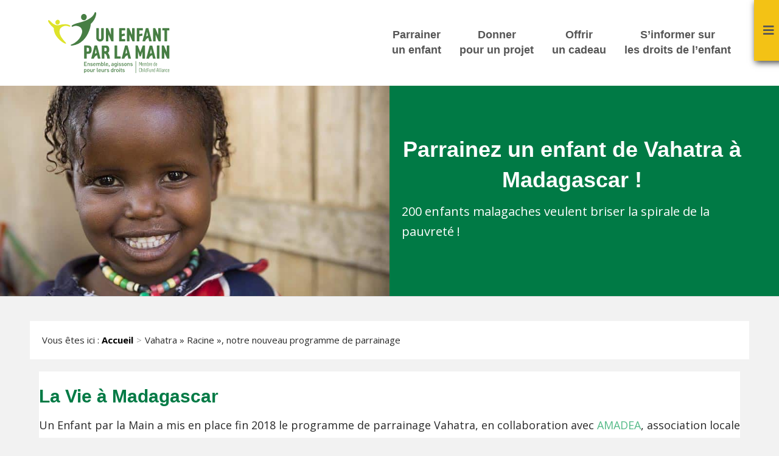

--- FILE ---
content_type: text/html; charset=UTF-8
request_url: https://www.unenfantparlamain.org/vahatra-racine-notre-nouveau-programme-de-parrainage/
body_size: 18784
content:
<!DOCTYPE html>
<html lang="fr-FR">
<head>
<meta charset="UTF-8" />
<meta name='viewport' content='width=device-width, initial-scale=1.0' />
<meta http-equiv='X-UA-Compatible' content='IE=edge' />
<link rel="profile" href="https://gmpg.org/xfn/11" />
<link rel="pingback" href="https://www.unenfantparlamain.org/xmlrpc.php" />
<!--[if lt IE 9]>
	<script src="https://www.unenfantparlamain.org/wp-content/themes/bb-theme/js/html5shiv.js"></script>
	<script src="https://www.unenfantparlamain.org/wp-content/themes/bb-theme/js/respond.min.js"></script>
<![endif]-->
<meta name='robots' content='index, follow, max-image-preview:large, max-snippet:-1, max-video-preview:-1' />
	<style>img:is([sizes="auto" i], [sizes^="auto," i]) { contain-intrinsic-size: 3000px 1500px }</style>
	
	<!-- This site is optimized with the Yoast SEO plugin v26.8 - https://yoast.com/product/yoast-seo-wordpress/ -->
	<title>Vahatra&quot; Racine&quot;, notre nouveau programme de parrainage</title>
<link data-rocket-preload as="style" href="https://fonts.googleapis.com/css?family=Open%20Sans%3A300%2C400%2C700&#038;display=swap" rel="preload">
<link href="https://fonts.googleapis.com/css?family=Open%20Sans%3A300%2C400%2C700&#038;display=swap" media="print" onload="this.media=&#039;all&#039;" rel="stylesheet">
<noscript data-wpr-hosted-gf-parameters=""><link rel="stylesheet" href="https://fonts.googleapis.com/css?family=Open%20Sans%3A300%2C400%2C700&#038;display=swap"></noscript>
	<meta name="description" content="La Vie à Madagascar Un Enfant par la Main a mis en place fin 2018 le programme de parrainage Vahatra, en collaboration avec AMADEA, association locale" />
	<link rel="canonical" href="https://www.unenfantparlamain.org/vahatra-racine-notre-nouveau-programme-de-parrainage/" />
	<meta property="og:locale" content="fr_FR" />
	<meta property="og:type" content="article" />
	<meta property="og:title" content="Vahatra&quot; Racine&quot;, notre nouveau programme de parrainage" />
	<meta property="og:description" content="La Vie à Madagascar Un Enfant par la Main a mis en place fin 2018 le programme de parrainage Vahatra, en collaboration avec AMADEA, association locale" />
	<meta property="og:url" content="https://www.unenfantparlamain.org/vahatra-racine-notre-nouveau-programme-de-parrainage/" />
	<meta property="og:site_name" content="Un enfant par la main" />
	<meta property="article:publisher" content="https://www.facebook.com/UnEnfantParLaMain" />
	<meta property="article:modified_time" content="2024-05-01T12:12:39+00:00" />
	<meta property="og:image" content="https://www.unenfantparlamain.org/files/2018/12/IMG_1679-1024x768.jpg" />
	<meta name="twitter:card" content="summary_large_image" />
	<meta name="twitter:site" content="@EnfantparlaMain" />
	<meta name="twitter:label1" content="Durée de lecture estimée" />
	<meta name="twitter:data1" content="6 minutes" />
	<script type="application/ld+json" class="yoast-schema-graph">{"@context":"https://schema.org","@graph":[{"@type":"WebPage","@id":"https://www.unenfantparlamain.org/vahatra-racine-notre-nouveau-programme-de-parrainage/","url":"https://www.unenfantparlamain.org/vahatra-racine-notre-nouveau-programme-de-parrainage/","name":"Vahatra\" Racine\", notre nouveau programme de parrainage","isPartOf":{"@id":"https://www.unenfantparlamain.org/#website"},"primaryImageOfPage":{"@id":"https://www.unenfantparlamain.org/vahatra-racine-notre-nouveau-programme-de-parrainage/#primaryimage"},"image":{"@id":"https://www.unenfantparlamain.org/vahatra-racine-notre-nouveau-programme-de-parrainage/#primaryimage"},"thumbnailUrl":"https://www.unenfantparlamain.org/files/2018/12/IMG_1679-1024x768.jpg","datePublished":"2018-12-21T11:03:46+00:00","dateModified":"2024-05-01T12:12:39+00:00","description":"La Vie à Madagascar Un Enfant par la Main a mis en place fin 2018 le programme de parrainage Vahatra, en collaboration avec AMADEA, association locale","breadcrumb":{"@id":"https://www.unenfantparlamain.org/vahatra-racine-notre-nouveau-programme-de-parrainage/#breadcrumb"},"inLanguage":"fr-FR","potentialAction":[{"@type":"ReadAction","target":["https://www.unenfantparlamain.org/vahatra-racine-notre-nouveau-programme-de-parrainage/"]}]},{"@type":"ImageObject","inLanguage":"fr-FR","@id":"https://www.unenfantparlamain.org/vahatra-racine-notre-nouveau-programme-de-parrainage/#primaryimage","url":"https://www.unenfantparlamain.org/files/2018/12/IMG_1679-1024x768.jpg","contentUrl":"https://www.unenfantparlamain.org/files/2018/12/IMG_1679-1024x768.jpg"},{"@type":"BreadcrumbList","@id":"https://www.unenfantparlamain.org/vahatra-racine-notre-nouveau-programme-de-parrainage/#breadcrumb","itemListElement":[{"@type":"ListItem","position":1,"name":"Accueil","item":"https://www.unenfantparlamain.org/"},{"@type":"ListItem","position":2,"name":"Vahatra » Racine », notre nouveau programme de parrainage"}]},{"@type":"WebSite","@id":"https://www.unenfantparlamain.org/#website","url":"https://www.unenfantparlamain.org/","name":"Un enfant par la main","description":"Ensemble, agissons pour leurs droits","publisher":{"@id":"https://www.unenfantparlamain.org/#organization"},"potentialAction":[{"@type":"SearchAction","target":{"@type":"EntryPoint","urlTemplate":"https://www.unenfantparlamain.org/?s={search_term_string}"},"query-input":{"@type":"PropertyValueSpecification","valueRequired":true,"valueName":"search_term_string"}}],"inLanguage":"fr-FR"},{"@type":"Organization","@id":"https://www.unenfantparlamain.org/#organization","name":"Un enfant par la main","url":"https://www.unenfantparlamain.org/","logo":{"@type":"ImageObject","inLanguage":"fr-FR","@id":"https://www.unenfantparlamain.org/#/schema/logo/image/","url":"https://www.unenfantparlamain.org/files/2017/06/Logo-transitoires1.jpg","contentUrl":"https://www.unenfantparlamain.org/files/2017/06/Logo-transitoires1.jpg","width":432,"height":205,"caption":"Un enfant par la main"},"image":{"@id":"https://www.unenfantparlamain.org/#/schema/logo/image/"},"sameAs":["https://www.facebook.com/UnEnfantParLaMain","https://x.com/EnfantparlaMain","https://www.youtube.com/user/ASSOCIATION9"]}]}</script>
	<!-- / Yoast SEO plugin. -->


<link rel='dns-prefetch' href='//soutenir.unenfantparlamain.org' />
<link rel='dns-prefetch' href='//fonts.googleapis.com' />
<link href='https://fonts.gstatic.com' crossorigin rel='preconnect' />
<link data-minify="1" rel='stylesheet' id='structured-content-frontend-css' href='https://www.unenfantparlamain.org/wp-content/cache/min/1/wp-content/plugins/structured-content/dist/blocks.style.build.css?ver=1769012006' media='all' />
<style id='wp-emoji-styles-inline-css'>

	img.wp-smiley, img.emoji {
		display: inline !important;
		border: none !important;
		box-shadow: none !important;
		height: 1em !important;
		width: 1em !important;
		margin: 0 0.07em !important;
		vertical-align: -0.1em !important;
		background: none !important;
		padding: 0 !important;
	}
</style>
<link rel='stylesheet' id='wp-block-library-css' href='https://www.unenfantparlamain.org/wp-includes/css/dist/block-library/style.min.css?ver=6.8.3' media='all' />
<style id='wp-block-library-theme-inline-css'>
.wp-block-audio :where(figcaption){color:#555;font-size:13px;text-align:center}.is-dark-theme .wp-block-audio :where(figcaption){color:#ffffffa6}.wp-block-audio{margin:0 0 1em}.wp-block-code{border:1px solid #ccc;border-radius:4px;font-family:Menlo,Consolas,monaco,monospace;padding:.8em 1em}.wp-block-embed :where(figcaption){color:#555;font-size:13px;text-align:center}.is-dark-theme .wp-block-embed :where(figcaption){color:#ffffffa6}.wp-block-embed{margin:0 0 1em}.blocks-gallery-caption{color:#555;font-size:13px;text-align:center}.is-dark-theme .blocks-gallery-caption{color:#ffffffa6}:root :where(.wp-block-image figcaption){color:#555;font-size:13px;text-align:center}.is-dark-theme :root :where(.wp-block-image figcaption){color:#ffffffa6}.wp-block-image{margin:0 0 1em}.wp-block-pullquote{border-bottom:4px solid;border-top:4px solid;color:currentColor;margin-bottom:1.75em}.wp-block-pullquote cite,.wp-block-pullquote footer,.wp-block-pullquote__citation{color:currentColor;font-size:.8125em;font-style:normal;text-transform:uppercase}.wp-block-quote{border-left:.25em solid;margin:0 0 1.75em;padding-left:1em}.wp-block-quote cite,.wp-block-quote footer{color:currentColor;font-size:.8125em;font-style:normal;position:relative}.wp-block-quote:where(.has-text-align-right){border-left:none;border-right:.25em solid;padding-left:0;padding-right:1em}.wp-block-quote:where(.has-text-align-center){border:none;padding-left:0}.wp-block-quote.is-large,.wp-block-quote.is-style-large,.wp-block-quote:where(.is-style-plain){border:none}.wp-block-search .wp-block-search__label{font-weight:700}.wp-block-search__button{border:1px solid #ccc;padding:.375em .625em}:where(.wp-block-group.has-background){padding:1.25em 2.375em}.wp-block-separator.has-css-opacity{opacity:.4}.wp-block-separator{border:none;border-bottom:2px solid;margin-left:auto;margin-right:auto}.wp-block-separator.has-alpha-channel-opacity{opacity:1}.wp-block-separator:not(.is-style-wide):not(.is-style-dots){width:100px}.wp-block-separator.has-background:not(.is-style-dots){border-bottom:none;height:1px}.wp-block-separator.has-background:not(.is-style-wide):not(.is-style-dots){height:2px}.wp-block-table{margin:0 0 1em}.wp-block-table td,.wp-block-table th{word-break:normal}.wp-block-table :where(figcaption){color:#555;font-size:13px;text-align:center}.is-dark-theme .wp-block-table :where(figcaption){color:#ffffffa6}.wp-block-video :where(figcaption){color:#555;font-size:13px;text-align:center}.is-dark-theme .wp-block-video :where(figcaption){color:#ffffffa6}.wp-block-video{margin:0 0 1em}:root :where(.wp-block-template-part.has-background){margin-bottom:0;margin-top:0;padding:1.25em 2.375em}
</style>
<style id='classic-theme-styles-inline-css'>
/*! This file is auto-generated */
.wp-block-button__link{color:#fff;background-color:#32373c;border-radius:9999px;box-shadow:none;text-decoration:none;padding:calc(.667em + 2px) calc(1.333em + 2px);font-size:1.125em}.wp-block-file__button{background:#32373c;color:#fff;text-decoration:none}
</style>
<style id='global-styles-inline-css'>
:root{--wp--preset--aspect-ratio--square: 1;--wp--preset--aspect-ratio--4-3: 4/3;--wp--preset--aspect-ratio--3-4: 3/4;--wp--preset--aspect-ratio--3-2: 3/2;--wp--preset--aspect-ratio--2-3: 2/3;--wp--preset--aspect-ratio--16-9: 16/9;--wp--preset--aspect-ratio--9-16: 9/16;--wp--preset--color--black: #000000;--wp--preset--color--cyan-bluish-gray: #abb8c3;--wp--preset--color--white: #ffffff;--wp--preset--color--pale-pink: #f78da7;--wp--preset--color--vivid-red: #cf2e2e;--wp--preset--color--luminous-vivid-orange: #ff6900;--wp--preset--color--luminous-vivid-amber: #fcb900;--wp--preset--color--light-green-cyan: #7bdcb5;--wp--preset--color--vivid-green-cyan: #00d084;--wp--preset--color--pale-cyan-blue: #8ed1fc;--wp--preset--color--vivid-cyan-blue: #0693e3;--wp--preset--color--vivid-purple: #9b51e0;--wp--preset--color--fl-heading-text: #333333;--wp--preset--color--fl-body-bg: #f2f2f2;--wp--preset--color--fl-body-text: #292929;--wp--preset--color--fl-accent: #007a45;--wp--preset--color--fl-accent-hover: #7ab800;--wp--preset--color--fl-topbar-bg: #ffffff;--wp--preset--color--fl-topbar-text: #000000;--wp--preset--color--fl-topbar-link: #007a45;--wp--preset--color--fl-topbar-hover: #007a45;--wp--preset--color--fl-header-bg: #ffffff;--wp--preset--color--fl-header-text: #000000;--wp--preset--color--fl-header-link: #565656;--wp--preset--color--fl-header-hover: #565656;--wp--preset--color--fl-nav-bg: #ffffff;--wp--preset--color--fl-nav-link: #007a45;--wp--preset--color--fl-nav-hover: #007a45;--wp--preset--color--fl-content-bg: #ffffff;--wp--preset--color--fl-footer-widgets-bg: #ffffff;--wp--preset--color--fl-footer-widgets-text: #000000;--wp--preset--color--fl-footer-widgets-link: #007a45;--wp--preset--color--fl-footer-widgets-hover: #007a45;--wp--preset--color--fl-footer-bg: #007a45;--wp--preset--color--fl-footer-text: #ffffff;--wp--preset--color--fl-footer-link: #ffffff;--wp--preset--color--fl-footer-hover: #ffffff;--wp--preset--gradient--vivid-cyan-blue-to-vivid-purple: linear-gradient(135deg,rgba(6,147,227,1) 0%,rgb(155,81,224) 100%);--wp--preset--gradient--light-green-cyan-to-vivid-green-cyan: linear-gradient(135deg,rgb(122,220,180) 0%,rgb(0,208,130) 100%);--wp--preset--gradient--luminous-vivid-amber-to-luminous-vivid-orange: linear-gradient(135deg,rgba(252,185,0,1) 0%,rgba(255,105,0,1) 100%);--wp--preset--gradient--luminous-vivid-orange-to-vivid-red: linear-gradient(135deg,rgba(255,105,0,1) 0%,rgb(207,46,46) 100%);--wp--preset--gradient--very-light-gray-to-cyan-bluish-gray: linear-gradient(135deg,rgb(238,238,238) 0%,rgb(169,184,195) 100%);--wp--preset--gradient--cool-to-warm-spectrum: linear-gradient(135deg,rgb(74,234,220) 0%,rgb(151,120,209) 20%,rgb(207,42,186) 40%,rgb(238,44,130) 60%,rgb(251,105,98) 80%,rgb(254,248,76) 100%);--wp--preset--gradient--blush-light-purple: linear-gradient(135deg,rgb(255,206,236) 0%,rgb(152,150,240) 100%);--wp--preset--gradient--blush-bordeaux: linear-gradient(135deg,rgb(254,205,165) 0%,rgb(254,45,45) 50%,rgb(107,0,62) 100%);--wp--preset--gradient--luminous-dusk: linear-gradient(135deg,rgb(255,203,112) 0%,rgb(199,81,192) 50%,rgb(65,88,208) 100%);--wp--preset--gradient--pale-ocean: linear-gradient(135deg,rgb(255,245,203) 0%,rgb(182,227,212) 50%,rgb(51,167,181) 100%);--wp--preset--gradient--electric-grass: linear-gradient(135deg,rgb(202,248,128) 0%,rgb(113,206,126) 100%);--wp--preset--gradient--midnight: linear-gradient(135deg,rgb(2,3,129) 0%,rgb(40,116,252) 100%);--wp--preset--font-size--small: 13px;--wp--preset--font-size--medium: 20px;--wp--preset--font-size--large: 36px;--wp--preset--font-size--x-large: 42px;--wp--preset--spacing--20: 0.44rem;--wp--preset--spacing--30: 0.67rem;--wp--preset--spacing--40: 1rem;--wp--preset--spacing--50: 1.5rem;--wp--preset--spacing--60: 2.25rem;--wp--preset--spacing--70: 3.38rem;--wp--preset--spacing--80: 5.06rem;--wp--preset--shadow--natural: 6px 6px 9px rgba(0, 0, 0, 0.2);--wp--preset--shadow--deep: 12px 12px 50px rgba(0, 0, 0, 0.4);--wp--preset--shadow--sharp: 6px 6px 0px rgba(0, 0, 0, 0.2);--wp--preset--shadow--outlined: 6px 6px 0px -3px rgba(255, 255, 255, 1), 6px 6px rgba(0, 0, 0, 1);--wp--preset--shadow--crisp: 6px 6px 0px rgba(0, 0, 0, 1);}:where(.is-layout-flex){gap: 0.5em;}:where(.is-layout-grid){gap: 0.5em;}body .is-layout-flex{display: flex;}.is-layout-flex{flex-wrap: wrap;align-items: center;}.is-layout-flex > :is(*, div){margin: 0;}body .is-layout-grid{display: grid;}.is-layout-grid > :is(*, div){margin: 0;}:where(.wp-block-columns.is-layout-flex){gap: 2em;}:where(.wp-block-columns.is-layout-grid){gap: 2em;}:where(.wp-block-post-template.is-layout-flex){gap: 1.25em;}:where(.wp-block-post-template.is-layout-grid){gap: 1.25em;}.has-black-color{color: var(--wp--preset--color--black) !important;}.has-cyan-bluish-gray-color{color: var(--wp--preset--color--cyan-bluish-gray) !important;}.has-white-color{color: var(--wp--preset--color--white) !important;}.has-pale-pink-color{color: var(--wp--preset--color--pale-pink) !important;}.has-vivid-red-color{color: var(--wp--preset--color--vivid-red) !important;}.has-luminous-vivid-orange-color{color: var(--wp--preset--color--luminous-vivid-orange) !important;}.has-luminous-vivid-amber-color{color: var(--wp--preset--color--luminous-vivid-amber) !important;}.has-light-green-cyan-color{color: var(--wp--preset--color--light-green-cyan) !important;}.has-vivid-green-cyan-color{color: var(--wp--preset--color--vivid-green-cyan) !important;}.has-pale-cyan-blue-color{color: var(--wp--preset--color--pale-cyan-blue) !important;}.has-vivid-cyan-blue-color{color: var(--wp--preset--color--vivid-cyan-blue) !important;}.has-vivid-purple-color{color: var(--wp--preset--color--vivid-purple) !important;}.has-black-background-color{background-color: var(--wp--preset--color--black) !important;}.has-cyan-bluish-gray-background-color{background-color: var(--wp--preset--color--cyan-bluish-gray) !important;}.has-white-background-color{background-color: var(--wp--preset--color--white) !important;}.has-pale-pink-background-color{background-color: var(--wp--preset--color--pale-pink) !important;}.has-vivid-red-background-color{background-color: var(--wp--preset--color--vivid-red) !important;}.has-luminous-vivid-orange-background-color{background-color: var(--wp--preset--color--luminous-vivid-orange) !important;}.has-luminous-vivid-amber-background-color{background-color: var(--wp--preset--color--luminous-vivid-amber) !important;}.has-light-green-cyan-background-color{background-color: var(--wp--preset--color--light-green-cyan) !important;}.has-vivid-green-cyan-background-color{background-color: var(--wp--preset--color--vivid-green-cyan) !important;}.has-pale-cyan-blue-background-color{background-color: var(--wp--preset--color--pale-cyan-blue) !important;}.has-vivid-cyan-blue-background-color{background-color: var(--wp--preset--color--vivid-cyan-blue) !important;}.has-vivid-purple-background-color{background-color: var(--wp--preset--color--vivid-purple) !important;}.has-black-border-color{border-color: var(--wp--preset--color--black) !important;}.has-cyan-bluish-gray-border-color{border-color: var(--wp--preset--color--cyan-bluish-gray) !important;}.has-white-border-color{border-color: var(--wp--preset--color--white) !important;}.has-pale-pink-border-color{border-color: var(--wp--preset--color--pale-pink) !important;}.has-vivid-red-border-color{border-color: var(--wp--preset--color--vivid-red) !important;}.has-luminous-vivid-orange-border-color{border-color: var(--wp--preset--color--luminous-vivid-orange) !important;}.has-luminous-vivid-amber-border-color{border-color: var(--wp--preset--color--luminous-vivid-amber) !important;}.has-light-green-cyan-border-color{border-color: var(--wp--preset--color--light-green-cyan) !important;}.has-vivid-green-cyan-border-color{border-color: var(--wp--preset--color--vivid-green-cyan) !important;}.has-pale-cyan-blue-border-color{border-color: var(--wp--preset--color--pale-cyan-blue) !important;}.has-vivid-cyan-blue-border-color{border-color: var(--wp--preset--color--vivid-cyan-blue) !important;}.has-vivid-purple-border-color{border-color: var(--wp--preset--color--vivid-purple) !important;}.has-vivid-cyan-blue-to-vivid-purple-gradient-background{background: var(--wp--preset--gradient--vivid-cyan-blue-to-vivid-purple) !important;}.has-light-green-cyan-to-vivid-green-cyan-gradient-background{background: var(--wp--preset--gradient--light-green-cyan-to-vivid-green-cyan) !important;}.has-luminous-vivid-amber-to-luminous-vivid-orange-gradient-background{background: var(--wp--preset--gradient--luminous-vivid-amber-to-luminous-vivid-orange) !important;}.has-luminous-vivid-orange-to-vivid-red-gradient-background{background: var(--wp--preset--gradient--luminous-vivid-orange-to-vivid-red) !important;}.has-very-light-gray-to-cyan-bluish-gray-gradient-background{background: var(--wp--preset--gradient--very-light-gray-to-cyan-bluish-gray) !important;}.has-cool-to-warm-spectrum-gradient-background{background: var(--wp--preset--gradient--cool-to-warm-spectrum) !important;}.has-blush-light-purple-gradient-background{background: var(--wp--preset--gradient--blush-light-purple) !important;}.has-blush-bordeaux-gradient-background{background: var(--wp--preset--gradient--blush-bordeaux) !important;}.has-luminous-dusk-gradient-background{background: var(--wp--preset--gradient--luminous-dusk) !important;}.has-pale-ocean-gradient-background{background: var(--wp--preset--gradient--pale-ocean) !important;}.has-electric-grass-gradient-background{background: var(--wp--preset--gradient--electric-grass) !important;}.has-midnight-gradient-background{background: var(--wp--preset--gradient--midnight) !important;}.has-small-font-size{font-size: var(--wp--preset--font-size--small) !important;}.has-medium-font-size{font-size: var(--wp--preset--font-size--medium) !important;}.has-large-font-size{font-size: var(--wp--preset--font-size--large) !important;}.has-x-large-font-size{font-size: var(--wp--preset--font-size--x-large) !important;}
:where(.wp-block-post-template.is-layout-flex){gap: 1.25em;}:where(.wp-block-post-template.is-layout-grid){gap: 1.25em;}
:where(.wp-block-columns.is-layout-flex){gap: 2em;}:where(.wp-block-columns.is-layout-grid){gap: 2em;}
:root :where(.wp-block-pullquote){font-size: 1.5em;line-height: 1.6;}
</style>
<link data-minify="1" rel='stylesheet' id='fl-builder-layout-4833-css' href='https://www.unenfantparlamain.org/wp-content/cache/min/1/files/bb-plugin/cache/4833-layout.css?ver=1769013025' media='all' />
<link data-minify="1" rel='stylesheet' id='village-css' href='https://www.unenfantparlamain.org/wp-content/cache/min/1/wp-content/plugins/bb-village/css/style.css?ver=1769012006' media='all' />
<link data-minify="1" rel='stylesheet' id='bb-wearewp-css' href='https://www.unenfantparlamain.org/wp-content/cache/min/1/wp-content/plugins/bb-wearewp/assets/css/style.css?ver=1769012006' media='all' />
<link rel='stylesheet' id='hello-asso-css' href='https://www.unenfantparlamain.org/wp-content/plugins/helloasso/public/css/hello-asso-public.css?ver=1.1.24' media='all' />
<link data-minify="1" rel='stylesheet' id='ueplm-widgets-css' href='https://www.unenfantparlamain.org/wp-content/cache/min/1/wp-content/plugins/un-enfant-par-la-main/css/ueplm-widgets.css?ver=1769012006' media='all' />
<link data-minify="1" rel='stylesheet' id='wp-pagenavi-css' href='https://www.unenfantparlamain.org/wp-content/cache/min/1/wp-content/plugins/wp-pagenavi/pagenavi-css.css?ver=1769012006' media='all' />
<link data-minify="1" rel='stylesheet' id='font-awesome-5-css' href='https://www.unenfantparlamain.org/wp-content/cache/min/1/wp-content/plugins/bb-plugin/fonts/fontawesome/5.15.4/css/all.min.css?ver=1769012006' media='all' />
<link rel='stylesheet' id='jquery-magnificpopup-css' href='https://www.unenfantparlamain.org/wp-content/plugins/bb-plugin/css/jquery.magnificpopup.min.css?ver=2.10.0.5' media='all' />
<link data-minify="1" rel='stylesheet' id='bootstrap-css' href='https://www.unenfantparlamain.org/wp-content/cache/min/1/wp-content/themes/bb-theme/css/bootstrap.min.css?ver=1769012006' media='all' />
<link data-minify="1" rel='stylesheet' id='fl-automator-skin-css' href='https://www.unenfantparlamain.org/wp-content/cache/min/1/files/bb-theme/skin-693a87504a429.css?ver=1769012006' media='all' />

<link data-minify="1" rel='stylesheet' id='main-style-css' href='https://www.unenfantparlamain.org/wp-content/cache/min/1/wp-content/themes/un-enfant-par-la-main/css/main.css?ver=1769012006' media='all' />
<link data-minify="1" rel='stylesheet' id='ueplm-css' href='https://www.unenfantparlamain.org/wp-content/cache/min/1/wp-content/themes/un-enfant-par-la-main/css/ueplm.css?ver=1769012006' media='all' />
<link rel='stylesheet' id='hover-css' href='https://www.unenfantparlamain.org/wp-content/themes/un-enfant-par-la-main/css/hover-min.css?ver=2.0.2' media='all' />
<script src="https://www.unenfantparlamain.org/wp-includes/js/jquery/jquery.min.js?ver=3.7.1" id="jquery-core-js"></script>
<script src="https://www.unenfantparlamain.org/wp-includes/js/jquery/jquery-migrate.min.js?ver=3.4.1" id="jquery-migrate-js" data-rocket-defer defer></script>
<script data-minify="1" src="https://www.unenfantparlamain.org/wp-content/cache/min/1/wp-content/plugins/bb-village/js/script.js?ver=1769012006" id="village-js" data-rocket-defer defer></script>
<script data-minify="1" src="https://www.unenfantparlamain.org/wp-content/cache/min/1/wp-content/plugins/helloasso/public/js/hello-asso-public.js?ver=1769012006" id="hello-asso-js" data-rocket-defer defer></script>
<link rel='shortlink' href='https://www.unenfantparlamain.org/?p=4833' />
<link rel="icon" href="https://www.unenfantparlamain.org/files/2022/04/favicon-200x200.png" sizes="32x32" />
<link rel="icon" href="https://www.unenfantparlamain.org/files/2022/04/favicon-200x200.png" sizes="192x192" />
<link rel="apple-touch-icon" href="https://www.unenfantparlamain.org/files/2022/04/favicon-200x200.png" />
<meta name="msapplication-TileImage" content="https://www.unenfantparlamain.org/files/2022/04/favicon-300x300.png" />
<meta name="facebook-domain-verification" content="7e9f0jhy675i4nbn5o6zfy71wrp4ga" />
<!-- Facebook Pixel Code -->
<script>
!function(f,b,e,v,n,t,s)
{if(f.fbq)return;n=f.fbq=function(){n.callMethod?
n.callMethod.apply(n,arguments):n.queue.push(arguments)};
if(!f._fbq)f._fbq=n;n.push=n;n.loaded=!0;n.version='2.0';
n.queue=[];t=b.createElement(e);t.async=!0;
t.src=v;s=b.getElementsByTagName(e)[0];
s.parentNode.insertBefore(t,s)}(window,document,'script',
'https://connect.facebook.net/en_US/fbevents.js');;
 fbq('init', '564316524132182'); 
fbq('track', 'PageView');
</script>
<noscript>
 <img height="1" width="1" 
src="https://www.facebook.com/tr?id=564316524132182&ev=PageView
&noscript=1"/>
</noscript>
<!-- End Facebook Pixel Code -->
<script>function my_facebook(type) {
	fbq('track', 'AddToCart');
	console.log('track',type);
}</script>

	<!-- Google Tag Manager -->
	<noscript><iframe src="//www.googletagmanager.com/ns.html?id=GTM-NC4FJ3"
	height="0" width="0" style="display:none;visibility:hidden"></iframe></noscript>
	<script>(function(w,d,s,l,i){w[l]=w[l]||[];w[l].push({'gtm.start':
	new Date().getTime(),event:'gtm.js'});var f=d.getElementsByTagName(s)[0],
	j=d.createElement(s),dl=l!='dataLayer'?'&l='+l:'';j.async=true;j.src=
	'//www.googletagmanager.com/gtm.js?id='+i+dl;f.parentNode.insertBefore(j,f);
	})(window,document,'script','dataLayer','GTM-NC4FJ3');</script>
	<!-- End Google Tag Manager -->

<meta name="generator" content="WP Rocket 3.20.3" data-wpr-features="wpr_defer_js wpr_minify_js wpr_minify_css wpr_preload_links wpr_desktop" /></head>

<body class="wp-singular page-template-default page page-id-4833 wp-theme-bb-theme wp-child-theme-un-enfant-par-la-main fl-builder fl-builder-2-10-0-5 fl-theme-1-7-19-1 fl-no-js waw-header- fl-framework-bootstrap fl-preset-default fl-full-width" itemscope="itemscope" itemtype="https://schema.org/WebPage">
<a aria-label="Aller au contenu" class="fl-screen-reader-text" href="#fl-main-content">Aller au contenu</a><div data-rocket-location-hash="d434d8484ca3c7ebe008e10ddf366009" class="fl-page">
	<header data-rocket-location-hash="a923dc7de4e245115ad6956e620f1608" class="fl-page-header fl-page-header-fixed fl-page-nav-right">
	<div data-rocket-location-hash="f81cbc702907074f809b643288143772" class="fl-page-header-wrap">
		<div class="fl-page-header-container container">
			<div class="fl-page-header-row row">
				<div class="col-md-2 col-sm-12">
					<div class="fl-page-header-logo">
						<a href="https://www.unenfantparlamain.org">
							<img class="fl-logo-img" itemscope="" itemtype="http://schema.org/ImageObject" src="https://www.unenfantparlamain.org/wp-content/themes/un-enfant-par-la-main/img/2024-logo-min.svg" alt="Un enfant par la main">
							<meta itemprop="name" content="Un enfant par la main">
						</a>
					</div>
				</div>
				<div class="col-md-8 col-sm-12">
					<div class="fl-page-nav-wrap">
						<nav class="fl-page-nav fl-nav navbar navbar-default" role="navigation">
							<div class="fl-page-nav-collapse collapse navbar-collapse">
								<ul id="menu-menu-haut" class="nav navbar-nav navbar-right menu"><li id="menu-item-2072" class="parrainage menu-item menu-item-type-post_type_archive menu-item-object-parrainage menu-item-2072 nav-item"><a href="https://www.unenfantparlamain.org/parrainages/" class="nav-link">Parrainer <span>un enfant</span></a></li>
<li id="menu-item-2071" class="donner-projet menu-item menu-item-type-post_type_archive menu-item-object-projet menu-item-2071 nav-item"><a href="https://www.unenfantparlamain.org/projets/" class="nav-link">Donner <span>pour un projet</span></a></li>
<li id="menu-item-5055" class="offrir-cadeau menu-item menu-item-type-post_type_archive menu-item-object-cadeau-solidaire menu-item-5055 nav-item"><a href="https://www.unenfantparlamain.org/agir-autrement/offrir-cadeaux-solidaires/" class="nav-link">Offrir <span>un cadeau</span></a></li>
<li id="menu-item-15730" class="menu-item menu-item-type-custom menu-item-object-custom menu-item-15730 nav-item"><a href="https://www.unenfantparlamain.org/s-informer-droits-enfants/" class="nav-link">S&rsquo;informer sur <span>les droits de l&rsquo;enfant</span></a></li>
</ul>							</div>
						</nav>
					</div>
				</div>
				<div class="col-md-2 col-sm-12">
											<ul id="menu-menu-dons" class="menu-dons"><li id="menu-item-1802" class="cta small menu-item menu-item-type-custom menu-item-object-custom menu-item-1802"><a target="_blank" href="https://www.unenfantparlamain.org/parrainages/">Je parraine</a></li>
</ul>									</div>
			</div>
		</div>
	</div>
</header><!-- .fl-page-header-fixed --><header data-rocket-location-hash="76bb1ca297e164816718763ef256c196" class="fl-page-header fl-page-header-primary fl-page-nav-right fl-page-nav-toggle-icon fl-page-nav-toggle-visible-mobile" itemscope="itemscope" itemtype="http://schema.org/WPHeader">
	<div data-rocket-location-hash="28c6ebb87305503daa275019452e5790" class="fl-page-header-wrap">
		<div class="fl-page-header-container container">
			<div class="fl-page-header-row row">
				<div class="col-md-3 col-sm-12">
					<div class="fl-page-header-logo" itemscope="itemscope" itemtype="http://schema.org/Organization">
						<a href="https://www.unenfantparlamain.org" itemprop="url">
							<img class="fl-logo-img" itemscope="" itemtype="http://schema.org/ImageObject" src="https://www.unenfantparlamain.org/wp-content/themes/un-enfant-par-la-main/img/2025-logo.svg" alt="Un enfant par la main">
							<meta itemprop="name" content="Un enfant par la main">
						</a>
					</div>
				</div>
				<div class="fl-page-nav-col col-md-9 col-sm-12">
					<div class="fl-page-nav-wrap">
						<nav class="fl-page-nav fl-nav navbar navbar-default" role="navigation" itemscope="itemscope" itemtype="http://schema.org/SiteNavigationElement">
							<button type="button" class="navbar-toggle" data-toggle="collapse" data-target=".fl-page-nav-collapse">
								<span><i class="fas fa-bars" aria-hidden="true"></i><span class="sr-only">Menu</span></span>
							</button>
							<div class="fl-page-nav-collapse collapse navbar-collapse">
								
								<ul id="menu-menu-haut-1" class="nav navbar-nav navbar-right menu"><li class="parrainage menu-item menu-item-type-post_type_archive menu-item-object-parrainage menu-item-2072 nav-item"><a href="https://www.unenfantparlamain.org/parrainages/" class="nav-link">Parrainer <span>un enfant</span></a></li>
<li class="donner-projet menu-item menu-item-type-post_type_archive menu-item-object-projet menu-item-2071 nav-item"><a href="https://www.unenfantparlamain.org/projets/" class="nav-link">Donner <span>pour un projet</span></a></li>
<li class="offrir-cadeau menu-item menu-item-type-post_type_archive menu-item-object-cadeau-solidaire menu-item-5055 nav-item"><a href="https://www.unenfantparlamain.org/agir-autrement/offrir-cadeaux-solidaires/" class="nav-link">Offrir <span>un cadeau</span></a></li>
<li class="menu-item menu-item-type-custom menu-item-object-custom menu-item-15730 nav-item"><a href="https://www.unenfantparlamain.org/s-informer-droits-enfants/" class="nav-link">S&rsquo;informer sur <span>les droits de l&rsquo;enfant</span></a></li>
</ul>							</div>
						</nav>
					</div>
				</div>
			</div>
		</div>
	</div>
</header><!-- .fl-page-header -->	<div data-rocket-location-hash="42debef661e674d094da2b57502c7a8a" class="fl-page-content" itemprop="mainContentOfPage">

		

	<div data-rocket-location-hash="1e1846b684aae766fa09e8000cd3bef2" class="fl-builder-content archive-header projet">
		<div class="fl-row fl-row-full-width fl-row-bg-none">
			<div class="fl-row-content-wrap">
				<div class="fl-row-content fl-row-full-width fl-node-content">
					<div class="fl-col-group fl-col-group-equal-height">
						<div class="fl-col fl-col-small picture" style="width: 50%;">
							<div class="fl-col-content fl-node-content" ></div>
						</div>
						<div class="fl-col fl-col-small content" style="width: 50%;background: #007a45; ">
							<div class="fl-col-content fl-node-content">
								<div class="fl-module fl-module-heading">
									<div class="fl-module-content fl-node-content">
										<h1 class="fl-heading">
											<span class="fl-heading-text" style="">Parrainez un enfant de Vahatra à Madagascar !</span>
										</h1>
									</div>
								</div>
								
																	<div class="fl-module fl-module-rich-text">
										<div class="fl-module-content fl-node-content">
											<div class="fl-rich-text">
												<p>200 enfants malagaches veulent briser la spirale de la pauvreté !</p>
											</div>
										</div>
									</div>
															</div>
						</div>
					</div>
				</div>
			</div>
		</div>
	</div>
	
<div data-rocket-location-hash="e6eb6fcccd8ab4e0754c54f80a5d14c0" class="container">
	<div class="row">
		<div class="fl-content col-md-12">
		
							<ol class="breadcrumb" id="breadcrumb" xmlns:v="http://rdf.data-vocabulary.org/#">Vous êtes ici :  <li><span typeof="v:Breadcrumb"><a title="Accueil" href="https://www.unenfantparlamain.org" rel="v:url" property="v:title">Accueil</a></span></li><li>Vahatra » Racine », notre nouveau programme de parrainage</li></ol>						
							<article class="fl-post post-4833 page type-page status-publish hentry" id="fl-post-4833" itemscope="itemscope" itemtype="http://schema.org/CreativeWork">

	
	<div class="fl-post-content clearfix" itemprop="text">
		<div class="fl-builder-content fl-builder-content-4833 fl-builder-content-primary fl-builder-global-templates-locked" data-post-id="4833"><div class="fl-row fl-row-fixed-width fl-row-bg-none fl-node-5c1cc801affe5 fl-row-default-height fl-row-align-center " data-node="5c1cc801affe5">
	<div class="fl-row-content-wrap">
						<div class="fl-row-content fl-row-fixed-width fl-node-content">
		
<div class="fl-col-group fl-node-5c1cc801b45c8" data-node="5c1cc801b45c8">
			<div class="fl-col fl-node-5c1cc801b4667 fl-col-bg-color" data-node="5c1cc801b4667">
	<div class="fl-col-content fl-node-content"><div class="fl-module fl-module-rich-text fl-node-5c1cc801b83d6" data-node="5c1cc801b83d6">
	<div class="fl-module-content fl-node-content">
		<div class="fl-rich-text">
	<h2>La Vie à Madagascar</h2>
<p>Un Enfant par la Main a mis en place fin 2018 le programme de parrainage Vahatra, en collaboration avec <a href="http://www.amadea.org/partenariat-amadea-ueplm/">AMADEA</a>, association locale Malgache présente depuis déjà 30 ans dans la commune rurale d’Antanetibe – Mahazaza.</p>
<p>En Malgache, Vahatra signifie « racine », mais aussi « ce qui relie à la terre, à l’essentiel ».</p>
<p>Cette commune rurale, très enclavée, fait partie du District d’Ambohidratrimo, Région Analamanga.</p>
<p>Elle est située à 39 km au nord-ouest d’Antananarivo, la capitale du pays et compte  8525 habitants répartis dans 1976 foyers.</p>
<p>Les revenus et les sources de nourriture des familles sont principalement issus de l’agriculture et de l’élevage.  La commune produit essentiellement du riz, du manioc, de la patate douce, de l’arachide et du maïs ainsi que des cultures maraichères telles que le haricot, la pomme de terre, les petits pois, le gros oignon et la tomate.</p>
<p>Concernant l’élevage, la commune s’est historiquement spécialisée dans l’élevage de poules et plus récemment dans celui de vaches laitières, mais le secteur reste encore fragile.</p>
<p><img fetchpriority="high" decoding="async" class="aligncenter size-large wp-image-5207" src="https://www.unenfantparlamain.org/files/2018/12/IMG_1679-1024x768.jpg" alt="" width="1024" height="768" /></p>
<h2>Un Enfant par la Main et Amadea, une alliance pour lutter contre la précarité</h2>
<p>Amadea a pour vision un pays, Madagascar, où les paysans auront aussi la chance d’accéder à :</p>
<ul>
<li>une alimentation,</li>
<li>une éducation,</li>
<li>des soins de qualité dans un cadre et des conditions qui donnent envie d’y vivre.</li>
</ul>
<p>En comptant d'abord sur leur propre force et ensuite en utilisant à bon escient tous les appuis dont ils pourront bénéficier, les paysans seront capables de faire bouger favorablement les choses en leur faveur face à l’ensemble des autres acteurs de la société.</p>
<p>Dès lors la mission d'AMADEA avec Un Enfant par la Main consiste à promouvoir un développement intégré , durable et centré sur l’enfant, sa famille et leurs droits fondamentaux.</p>
<p>Ceci ne pourra être atteint qu’en appuyant les paysans pour qu’ils deviennent de vrais professionnels dans leur métier.</p>
<p>Cependant l’action d’Amadea ne saurait s’insérer que dans le respect de certaines valeurs qui ont toujours prévalu dans son engagement auprès des Malgaches :</p>
<ul>
<li>La solidarité,</li>
<li>le partage,</li>
<li>le vrai partenariat,</li>
<li>l’exemplarité,</li>
<li>le refus de l’assistanat,</li>
</ul>
<p>Nous avons choisi d'agir avec Amadea, en zone rurale car c’est là que réside 80% de la population malgache dont 90% actuellement, avec la crise, vivent en dessous du seuil de pauvreté.</p>
<p><img loading="lazy" decoding="async" class="aligncenter size-large wp-image-5208" src="https://www.unenfantparlamain.org/files/2018/12/IMG_1753-1024x768.jpg" alt="" width="1024" height="768" /></p>
<p>&nbsp;</p>
<h2>Qui sont les bénéficiaires du parrainage ?</h2>
<p>Avec Amadea, notre action touchera :</p>
<ul>
<li> 5000 bénéficiaires directs répartis actuellement dans 92 groupements de paysans issus de deux zones géographiques implantées dans la région Analamanga et concernant 2 districts (Ambohidratrimo et Ankazobe) et 5 communes différentes (Mahitsy, Antanetibe-Mahazaza, Fihaonana, Mahavelona, Ambohitromby et Ampanintokana).</li>
</ul>
<p>Amadea s'est engagée au niveau régional sur l’appui à cette agriculture familiale avec pour objectif:</p>
<ul>
<li>Contribuer à l’amélioration des conditions de vie des paysans pour leur permettre d’offrir un avenir meilleur à leurs enfants.</li>
</ul>
<p>Cet avenir dépend de l'éducation qui leur est proposé. Ainsi, le soutien apporté permettra d'aider :</p>
<ul>
<li>9 écoles préscolaires , 6 écoles primaires et 2 collèges.</li>
</ul>
<p>Aujourd'hui, 200 filles et garçons attendent d'être parrainés !</p>
<p style="text-align: center;"><div class="cta-container"></div></p>
<p>Grâce au parrainage :</p>
<ul>
<li>les frais de scolarité seront pris en charge,</li>
<li>les enfants pourront aller à l'école tous les jours,</li>
<li>Etre soignés et bien nourris.</li>
</ul>
<p>Les familles, elles pourront davantage se consacrer au développement économique de leur foyer et Un Enfant par la Main leur permettra de</p>
<ul>
<li>Diversifier leurs cultures et à la maîtrise de techniques agricoles performantes,</li>
<li>Préserver  l’environnement,</li>
<li>Renforcer les capacités et l'organisation des paysans afin qu’ils puissent trouver eux-mêmes la solution à leurs problèmes<br />
<img loading="lazy" decoding="async" class="aligncenter size-large wp-image-5204" src="https://www.unenfantparlamain.org/files/2018/12/IMG_1722-1024x768.jpg" alt="" width="1024" height="768" /></li>
</ul>
<h2>Les actions du nouveau programme de parrainage "Vahatra"</h2>
<h3><strong>Education et formation<br />
</strong></h3>
<p>A Antanetibe, <strong>l’accès à l’école est difficile et la qualité de l’enseignement est médiocre</strong>.</p>
<ul>
<li>les enfants sont contraints de marcher parfois des dizaines de kilomètres pour aller en classe,</li>
<li>la plupart du temps, le personnel enseignant manque à l’appel,</li>
<li>les infrastructures sont vétustes,</li>
<li>il n’y a pas de centre de formation professionnel pour les jeunes.</li>
</ul>
<p>Nos actions viseront ainsi à améliorer durablement l’accès à l’éducation en :</p>
<ul>
<li>favorisant l’accès des enfants à l’école,</li>
<li>sensibilisant les familles à la scolarisation de leurs enfants,</li>
<li>réhabilitant les infrastructures scolaires (salles de classes, latrines, cantines, bibliothèques),</li>
<li>fournissant du mobilier scolaire adapté aux besoins locaux (tables, bureaux, chaises, tableaux, etc.) afin que les élèves puissent accéder à l’éducation dans les meilleures conditions</li>
</ul>
<h3><strong>Nutrition &amp; développement économique et agricole</strong></h3>
<p>A Antanetibe, les familles sont confrontées à de nombreux défis d’<strong>insécurité alimentaire : </strong></p>
<ul>
<li>le coût élevé et l’insuffisance des intrants agricoles (engrais, produits phytosanitaires, semences….),</li>
<li>le manque de débouchés et d’infrastructures de transformation,</li>
<li>les vols et maladies attaquant le bétail,</li>
<li>le manque de techniciens formés aux nouvelles techniques agricoles,</li>
<li>la faible maîtrise de l’eau,</li>
<li>l’érosion des sols.</li>
</ul>
<p>Un Enfant par la Main et Amadea, participeront au soutien des secteurs de :</p>
<ul>
<li>l’agriculture,</li>
<li>l’élevage,</li>
<li>la production de riz et de haricots,</li>
<li>la pisciculture,</li>
<li>l’élevage (poulet gazy, vaches laitières et vers à soie).</li>
</ul>
<h3><strong>Protection/droits de l’enfant :</strong></h3>
<p>Dans la commune rurale d’Antanetibe, 47% des habitants ont moins de 17 ans.<br />
Dans la capitale Antananarivo, le taux de non enregistrement est de 7%.</p>
<p>Ce problème est lié en partie à:</p>
<ul>
<li>la méconnaissance de la procédure,</li>
<li>des problèmes structurels tels que les dysfonctionnements de l’administration.</li>
</ul>
<p>De fait, nous allons concentrer nos actions sur l’enregistrement des enfants à la naissance, pour leur droit à l’identité.</p>
<p>Détenir un certificat de naissance, c’est nous assurer de leur donner à accès à leurs droits essentiels :</p>
<ul>
<li>des soins médicaux, une éducation,</li>
<li>le passage des examens d’Etat,</li>
<li>le droit de vote,</li>
<li>l'accès à la propriété,</li>
<li>se marier,</li>
<li>se déplacer librement (carte d’identité, passeport)…</li>
</ul>
<p>Ces actions permettront également de réduire l’exposition à diverses formes de violences comme le travail forcé, les mariages précoces ou les violences sexuelles…</p>
</div>
	</div>
</div>
</div>
</div>
	</div>

<div class="fl-col-group fl-node-5c1cc869a375e" data-node="5c1cc869a375e">
			<div class="fl-col fl-node-5c1cc869a37f9 fl-col-bg-color" data-node="5c1cc869a37f9">
	<div class="fl-col-content fl-node-content"><div class="fl-module fl-module-parrainage fl-node-5c1cc869a36e9" data-node="5c1cc869a36e9">
	<div class="fl-module-content fl-node-content">
				<div class="col-md-12 col-centered">
		<div class="bloc projet">
			
			<a href="https://www.unenfantparlamain.org/parrainages/parrainer-enfant-madagascar/">
				<figure>
											<img loading="lazy" decoding="async" width="600" height="400" src="https://www.unenfantparlamain.org/files/2017/06/Header-parrainer-un-enfant-madagascar-600x400.jpg" class="img-responsive wp-post-image" alt="parrainer un enfant madagascar" itemprop="image" />									</figure>

				<h3 class="title">Parrainez un enfant à Madagascar</h3>
			</a>
			<div class="content">
								
									<div class="text-center">
						<p>Rejoignez nos <strong>1428</strong> parrains et marraines</p>
					</div>
								
				<a class="cta" href="https://www.unenfantparlamain.org/parrainages/parrainer-enfant-madagascar/">Je parraine</a>
				
			</div>
		</div>
	</div>

	
	</div>
</div>
</div>
</div>
	</div>
		</div>
	</div>
</div>
</div>
	</div><!-- .fl-post-content -->

	
</article>
<!-- .fl-post -->					</div>
	</div>

</div>

		<style id='fl-builder-layout-14680-inline-css'>
.fl-node-exc0lyufod9t {color: #ffffff;}.fl-builder-content .fl-node-exc0lyufod9t *:not(input):not(textarea):not(select):not(a):not(h1):not(h2):not(h3):not(h4):not(h5):not(h6):not(.fl-menu-mobile-toggle) {color: inherit;}.fl-builder-content .fl-node-exc0lyufod9t a {color: #ffffff;}.fl-builder-content .fl-node-exc0lyufod9t a:hover {color: #ffffff;}.fl-builder-content .fl-node-exc0lyufod9t h1,.fl-builder-content .fl-node-exc0lyufod9t h2,.fl-builder-content .fl-node-exc0lyufod9t h3,.fl-builder-content .fl-node-exc0lyufod9t h4,.fl-builder-content .fl-node-exc0lyufod9t h5,.fl-builder-content .fl-node-exc0lyufod9t h6,.fl-builder-content .fl-node-exc0lyufod9t h1 a,.fl-builder-content .fl-node-exc0lyufod9t h2 a,.fl-builder-content .fl-node-exc0lyufod9t h3 a,.fl-builder-content .fl-node-exc0lyufod9t h4 a,.fl-builder-content .fl-node-exc0lyufod9t h5 a,.fl-builder-content .fl-node-exc0lyufod9t h6 a {color: #ffffff;}.fl-node-exc0lyufod9t > .fl-row-content-wrap {background-color: #007a45;} .fl-node-exc0lyufod9t > .fl-row-content-wrap {margin-bottom:20px;}.fl-node-g0j48mxzp6q3 {width: 20%;}.fl-node-f05az7cpoi1d {width: 20%;}.fl-node-omdbq7a85fkt {width: 20%;}.fl-node-016i32r5gsb9 {width: 20%;}.fl-node-m4kaeygdo126 {width: 20%;}img.mfp-img {padding-bottom: 40px !important;}.fl-builder-edit .fl-fill-container img {transition: object-position .5s;}.fl-fill-container :is(.fl-module-content, .fl-photo, .fl-photo-content, img) {height: 100% !important;width: 100% !important;}@media (max-width: 768px) { .fl-photo-content,.fl-photo-img {max-width: 100%;} }.fl-node-ramq354z9pbt, .fl-node-ramq354z9pbt .fl-photo {text-align: center;}.fl-node-ramq354z9pbt .fl-photo-content, .fl-node-ramq354z9pbt .fl-photo-img {width: 80px;}@media(max-width: 768px) {.fl-node-ramq354z9pbt .fl-photo-content, .fl-node-ramq354z9pbt .fl-photo-img {width: 50px;}} .fl-node-ramq354z9pbt > .fl-module-content {margin-bottom:0px;}.fl-node-8th5b610qgyu, .fl-node-8th5b610qgyu .fl-photo {text-align: center;}.fl-node-8th5b610qgyu .fl-photo-content, .fl-node-8th5b610qgyu .fl-photo-img {width: 80px;}@media(max-width: 1200px) {.fl-node-8th5b610qgyu .fl-photo-content, .fl-node-8th5b610qgyu .fl-photo-img {width: 50px;}} .fl-node-8th5b610qgyu > .fl-module-content {margin-bottom:0px;}.fl-node-d0anmu2rov9z, .fl-node-d0anmu2rov9z .fl-photo {text-align: center;}.fl-node-d0anmu2rov9z .fl-photo-content, .fl-node-d0anmu2rov9z .fl-photo-img {width: 80px;}@media(max-width: 768px) {.fl-node-d0anmu2rov9z .fl-photo-content, .fl-node-d0anmu2rov9z .fl-photo-img {width: 50px;}} .fl-node-d0anmu2rov9z > .fl-module-content {margin-bottom:0px;}.fl-node-kqusvw68ldyz, .fl-node-kqusvw68ldyz .fl-photo {text-align: center;}.fl-node-kqusvw68ldyz .fl-photo-content, .fl-node-kqusvw68ldyz .fl-photo-img {width: 80px;}@media(max-width: 768px) {.fl-node-kqusvw68ldyz .fl-photo-content, .fl-node-kqusvw68ldyz .fl-photo-img {width: 50px;}} .fl-node-kqusvw68ldyz > .fl-module-content {margin-bottom:0px;}.fl-node-tfap1o2km7vz, .fl-node-tfap1o2km7vz .fl-photo {text-align: center;}.fl-node-tfap1o2km7vz .fl-photo-content, .fl-node-tfap1o2km7vz .fl-photo-img {width: 80px;}@media(max-width: 768px) {.fl-node-tfap1o2km7vz .fl-photo-content, .fl-node-tfap1o2km7vz .fl-photo-img {width: 50px;}} .fl-node-tfap1o2km7vz > .fl-module-content {margin-bottom:0px;}.fl-builder-content .fl-rich-text strong {font-weight: bold;}.fl-module.fl-rich-text p:last-child {margin-bottom: 0;}.fl-builder-edit .fl-module.fl-rich-text p:not(:has(~ *:not(.fl-block-overlay))) {margin-bottom: 0;} .fl-node-2bya6rq4h7uo > .fl-module-content {margin-top:0px;} .fl-node-fiejrnztgvcq > .fl-module-content {margin-top:0px;} .fl-node-m1k694iewq0x > .fl-module-content {margin-top:0px;} .fl-node-pldqh7a1muoz > .fl-module-content {margin-top:0px;} .fl-node-7jm9iqk5yl3r > .fl-module-content {margin-top:0px;}
</style>
<div data-rocket-location-hash="0dd74fce6a1c34a5d501153ac9fffcd1" class="fl-builder-content fl-builder-content-14680 fl-builder-template fl-builder-layout-template fl-builder-global-templates-locked" data-post-id="14680"><div id="page-foter" class="fl-row fl-row-full-width fl-row-bg-color fl-node-exc0lyufod9t fl-row-default-height fl-row-align-center pictos-droits vert-fonce sans-marge" data-node="exc0lyufod9t">
	<div class="fl-row-content-wrap">
						<div class="fl-row-content fl-row-fixed-width fl-node-content">
		
<div class="fl-col-group fl-node-20wg96lzv548" data-node="20wg96lzv548">
			<div class="fl-col fl-node-g0j48mxzp6q3 fl-col-bg-color fl-col-small" data-node="g0j48mxzp6q3">
	<div class="fl-col-content fl-node-content"><div class="fl-module fl-module-photo fl-node-ramq354z9pbt" data-node="ramq354z9pbt">
	<div class="fl-module-content fl-node-content">
		<div role="figure" class="fl-photo fl-photo-align-center" itemscope itemtype="https://schema.org/ImageObject">
	<div class="fl-photo-content fl-photo-img-png">
				<img loading="lazy" decoding="async" class="fl-photo-img wp-image-14218 size-full" src="https://www.unenfantparlamain.org/files/2023/01/picto-sante.png" alt="picto-sante" height="150" width="150" title="picto-sante"  itemprop="image" />
					</div>
	</div>
	</div>
</div>
<div class="fl-module fl-module-rich-text fl-node-2bya6rq4h7uo" data-node="2bya6rq4h7uo">
	<div class="fl-module-content fl-node-content">
		<div class="fl-rich-text">
	<p style="text-align: center;">Offrir des soins</p>
</div>
	</div>
</div>
</div>
</div>
			<div class="fl-col fl-node-f05az7cpoi1d fl-col-bg-color fl-col-small" data-node="f05az7cpoi1d">
	<div class="fl-col-content fl-node-content"><div class="fl-module fl-module-photo fl-node-8th5b610qgyu" data-node="8th5b610qgyu">
	<div class="fl-module-content fl-node-content">
		<div role="figure" class="fl-photo fl-photo-align-center" itemscope itemtype="https://schema.org/ImageObject">
	<div class="fl-photo-content fl-photo-img-png">
				<img loading="lazy" decoding="async" class="fl-photo-img wp-image-14216 size-full" src="https://www.unenfantparlamain.org/files/2023/01/picto-nutrition.png" alt="picto-nutrition" height="150" width="150" title="picto-nutrition"  itemprop="image" />
					</div>
	</div>
	</div>
</div>
<div class="fl-module fl-module-rich-text fl-node-fiejrnztgvcq" data-node="fiejrnztgvcq">
	<div class="fl-module-content fl-node-content">
		<div class="fl-rich-text">
	<p style="text-align: center;">Agir contre la faim</p>
</div>
	</div>
</div>
</div>
</div>
			<div class="fl-col fl-node-omdbq7a85fkt fl-col-bg-color fl-col-small" data-node="omdbq7a85fkt">
	<div class="fl-col-content fl-node-content"><div class="fl-module fl-module-photo fl-node-d0anmu2rov9z" data-node="d0anmu2rov9z">
	<div class="fl-module-content fl-node-content">
		<div role="figure" class="fl-photo fl-photo-align-center" itemscope itemtype="https://schema.org/ImageObject">
	<div class="fl-photo-content fl-photo-img-png">
				<img loading="lazy" decoding="async" class="fl-photo-img wp-image-14217 size-full" src="https://www.unenfantparlamain.org/files/2023/01/picto-protection.png" alt="picto-protection" height="150" width="150" title="picto-protection"  itemprop="image" />
					</div>
	</div>
	</div>
</div>
<div class="fl-module fl-module-rich-text fl-node-m1k694iewq0x" data-node="m1k694iewq0x">
	<div class="fl-module-content fl-node-content">
		<div class="fl-rich-text">
	<p style="text-align: center;">Protéger des violences</p>
</div>
	</div>
</div>
</div>
</div>
			<div class="fl-col fl-node-016i32r5gsb9 fl-col-bg-color fl-col-small" data-node="016i32r5gsb9">
	<div class="fl-col-content fl-node-content"><div class="fl-module fl-module-photo fl-node-kqusvw68ldyz" data-node="kqusvw68ldyz">
	<div class="fl-module-content fl-node-content">
		<div role="figure" class="fl-photo fl-photo-align-center" itemscope itemtype="https://schema.org/ImageObject">
	<div class="fl-photo-content fl-photo-img-png">
				<img loading="lazy" decoding="async" class="fl-photo-img wp-image-14219 size-full" src="https://www.unenfantparlamain.org/files/2023/01/picto-education.png" alt="picto-education" height="150" width="150" title="picto-education"  itemprop="image" />
					</div>
	</div>
	</div>
</div>
<div class="fl-module fl-module-rich-text fl-node-pldqh7a1muoz" data-node="pldqh7a1muoz">
	<div class="fl-module-content fl-node-content">
		<div class="fl-rich-text">
	<p style="text-align: center;">Scolariser et former</p>
</div>
	</div>
</div>
</div>
</div>
			<div class="fl-col fl-node-m4kaeygdo126 fl-col-bg-color fl-col-small" data-node="m4kaeygdo126">
	<div class="fl-col-content fl-node-content"><div class="fl-module fl-module-photo fl-node-tfap1o2km7vz" data-node="tfap1o2km7vz">
	<div class="fl-module-content fl-node-content">
		<div role="figure" class="fl-photo fl-photo-align-center" itemscope itemtype="https://schema.org/ImageObject">
	<div class="fl-photo-content fl-photo-img-png">
				<img loading="lazy" decoding="async" class="fl-photo-img wp-image-14220 size-full" src="https://www.unenfantparlamain.org/files/2023/01/picto-eau.png" alt="picto-eau" height="150" width="150" title="picto-eau"  itemprop="image" />
					</div>
	</div>
	</div>
</div>
<div class="fl-module fl-module-rich-text fl-node-7jm9iqk5yl3r" data-node="7jm9iqk5yl3r">
	<div class="fl-module-content fl-node-content">
		<div class="fl-rich-text">
	<p style="text-align: center;">Donner de l’eau</p>
</div>
	</div>
</div>
</div>
</div>
	</div>
		</div>
	</div>
</div>
</div>	
	</div><!-- .fl-page-content -->
			<footer data-rocket-location-hash="fe187fe08095efd1b458f1438065c7ba" class="fl-page-footer-wrap" itemscope="itemscope" itemtype="http://schema.org/WPFooter">
			<div data-rocket-location-hash="8b87ff7953acadd3132f8fe8dbf6cb42" class="fl-page-footer">
	<div class="fl-page-footer-container container">
		<div class="fl-page-footer-row row">
			<div class="col-sm-6 col-md-6 text-left clearfix"><ul id="menu-menu-bas" class="fl-page-footer-nav nav navbar-nav menu"><li id="menu-item-2728" class="menu-item menu-item-type-post_type menu-item-object-page menu-item-2728 nav-item"><a href="https://www.unenfantparlamain.org/plan-du-site/" class="nav-link">Plan du site</a></li>
<li id="menu-item-2053" class="menu-item menu-item-type-post_type menu-item-object-page menu-item-2053 nav-item"><a href="https://www.unenfantparlamain.org/mentions-legales/" class="nav-link">Mentions légales</a></li>
<li id="menu-item-10835" class="menu-item menu-item-type-post_type menu-item-object-page menu-item-10835 nav-item"><a href="https://www.unenfantparlamain.org/association/une-equipe-engagee/" class="nav-link">Contact</a></li>
</ul></div>			<div class="col-sm-6 col-md-6 text-right clearfix"><div class="fl-page-footer-text fl-page-footer-text-2">Un enfant par la main © 2026 - <a href="https://www.unenfantparlamain.org/credits/">Crédits</a></div></div>		</div>
	</div>
</div><!-- .fl-page-footer -->
		</footer>
	
	<div data-rocket-location-hash="8f721f2942ce495d67e8ae39eae4ca73" class="menu-lateral-link sticky-top" data-sidebar="menu" data-effect="mfp-move-horizontal" title="Afficher le menu lateral"><i class="fas fa-bars" aria-hidden="true"></i> <span>Menu</span></div>

<div data-rocket-location-hash="e41348e91e36e44e927ccc86d72e61ce" class="popup-bg"></div>
<div data-rocket-location-hash="c50fcd3199664032d1dcb216b76603ba" id="popup-menu-lateral" class="popup">
    
    <div data-rocket-location-hash="535d2b8f6f8afc8339fcfd504f1df63f" class="popup_cadeau_wrapper">
        
        <div class="popup-sidebar">

            <aside id="popup-menu-lateral-search-9" class="fl-widget widget_search"><form method="get" role="search" action="https://www.unenfantparlamain.org" title="Entrez mot(s) clé pour rechercher.">
	<input type="text" class="fl-search-input" name="s" class="form-control" value="" placeholder="Recherche">
</form></aside><aside id="popup-menu-lateral-nav_menu-7" class="fl-widget widget_nav_menu"><div class="fl-widget-title">Parrainer un enfant</div><div class="menu-parrainer-un-enfant-container"><ul id="menu-parrainer-un-enfant" class="menu"><li id="menu-item-15597" class="menu-item menu-item-type-custom menu-item-object-custom menu-item-15597"><a href="https://www.unenfantparlamain.org/parrainages/">Les pays de parrainage</a></li>
<li id="menu-item-15598" class="menu-item menu-item-type-custom menu-item-object-custom menu-item-15598"><a href="https://www.unenfantparlamain.org/parrainer-une-action-concrete/">Qu’est-ce que le parrainage d’enfant ?</a></li>
<li id="menu-item-15600" class="menu-item menu-item-type-custom menu-item-object-custom menu-item-15600"><a href="https://www.unenfantparlamain.org/questions-reponses/">Questions / Réponses sur le parrainage</a></li>
<li id="menu-item-16011" class="menu-item menu-item-type-custom menu-item-object-custom menu-item-16011"><a href="https://www.unenfantparlamain.org/les-decodeurs-parrainage/">Les défis quotidiens des enfants</a></li>
</ul></div></aside><aside id="popup-menu-lateral-nav_menu-8" class="fl-widget widget_nav_menu"><div class="fl-widget-title">Donner pour un projet</div><div class="menu-donner-pour-un-projet-container"><ul id="menu-donner-pour-un-projet" class="menu"><li id="menu-item-15601" class="menu-item menu-item-type-custom menu-item-object-custom menu-item-15601"><a href="https://www.unenfantparlamain.org/projets/">Les projets à la une</a></li>
<li id="menu-item-15602" class="menu-item menu-item-type-custom menu-item-object-custom menu-item-15602"><a href="https://www.unenfantparlamain.org/agir-autrement/offrir-cadeaux-solidaires/">Les cadeaux solidaires</a></li>
<li id="menu-item-15604" class="menu-item menu-item-type-custom menu-item-object-custom menu-item-15604"><a href="https://www.unenfantparlamain.org/questions-reponses-dons/">Questions / Réponses sur les dons</a></li>
<li id="menu-item-16486" class="menu-item menu-item-type-custom menu-item-object-custom menu-item-16486"><a href="https://www.unenfantparlamain.org/projets/?statut=finance">Les projets réalisés</a></li>
</ul></div></aside><aside id="popup-menu-lateral-nav_menu-16" class="fl-widget widget_nav_menu"><div class="fl-widget-title">Donner à l&rsquo;Association</div><div class="menu-donner-a-lassociation-container"><ul id="menu-donner-a-lassociation" class="menu"><li id="menu-item-18786" class="menu-item menu-item-type-custom menu-item-object-custom menu-item-18786"><a href="https://35ans.unenfantparlamain.org/">Faire un don à Un Enfant par la Main</a></li>
</ul></div></aside><aside id="popup-menu-lateral-nav_menu-10" class="fl-widget widget_nav_menu"><div class="fl-widget-title">Aider autrement</div><div class="menu-aider-autrement-container"><ul id="menu-aider-autrement" class="menu"><li id="menu-item-15613" class="menu-item menu-item-type-custom menu-item-object-custom menu-item-15613"><a href="https://www.unenfantparlamain.org/agir-autrement/benevolat-devenir-benevole/">Rejoindre notre réseau de bénévoles</a></li>
<li id="menu-item-15614" class="menu-item menu-item-type-custom menu-item-object-custom menu-item-15614"><a href="https://www.unenfantparlamain.org/landing/transmissionenheritage/">Faire un legs ou une donation</a></li>
<li id="menu-item-16946" class="menu-item menu-item-type-custom menu-item-object-custom menu-item-16946"><a href="https://www.unenfantparlamain.org/agir-autrement/lecole-a-velos/">Mobilisez votre école !</a></li>
</ul></div></aside><aside id="popup-menu-lateral-nav_menu-11" class="fl-widget widget_nav_menu"><div class="fl-widget-title">Nous découvrir</div><div class="menu-nous-decouvrir-container"><ul id="menu-nous-decouvrir" class="menu"><li id="menu-item-15615" class="menu-item menu-item-type-custom menu-item-object-custom menu-item-15615"><a href="https://www.unenfantparlamain.org/association/notre-histoire-nos-valeurs/">Notre histoire, nos valeurs</a></li>
<li id="menu-item-15616" class="menu-item menu-item-type-custom menu-item-object-custom menu-item-15616"><a href="https://www.unenfantparlamain.org/association/notre-approche-nos-missions/">Notre approche, notre mission</a></li>
<li id="menu-item-18683" class="menu-item menu-item-type-custom menu-item-object-custom menu-item-18683"><a href="https://www.unenfantparlamain.org/association/droits-enfant/">Les droits de l&rsquo;enfant au coeur de nos actions</a></li>
<li id="menu-item-15617" class="menu-item menu-item-type-custom menu-item-object-custom menu-item-15617"><a href="https://www.unenfantparlamain.org/association/#childfund-alliance">Notre réseau mondial ChildFund Alliance</a></li>
<li id="menu-item-16488" class="menu-item menu-item-type-custom menu-item-object-custom menu-item-16488"><a href="https://www.unenfantparlamain.org/association/#pays">Nos pays d&rsquo;intervention</a></li>
<li id="menu-item-15618" class="menu-item menu-item-type-custom menu-item-object-custom menu-item-15618"><a href="https://www.unenfantparlamain.org/association/une-equipe-engagee/">Notre gouvernance, notre équipe</a></li>
<li id="menu-item-15834" class="menu-item menu-item-type-custom menu-item-object-custom menu-item-15834"><a href="https://www.unenfantparlamain.org/agir-autrement/benevolat-devenir-benevole/reseau-de-benevoles/">Notre réseau de bénévoles</a></li>
<li id="menu-item-15619" class="menu-item menu-item-type-custom menu-item-object-custom menu-item-15619"><a href="https://www.unenfantparlamain.org/association/#nos-ambassadeurs-de-coeur">Nos personnalités engagées</a></li>
<li id="menu-item-15620" class="menu-item menu-item-type-custom menu-item-object-custom menu-item-15620"><a href="https://www.unenfantparlamain.org/association/#en-toute-transparence">Nos comptes</a></li>
<li id="menu-item-16237" class="menu-item menu-item-type-custom menu-item-object-custom menu-item-16237"><a href="https://www.unenfantparlamain.org/association/rejoignez-nous/">Nos offres d&#8217;emploi</a></li>
</ul></div></aside><aside id="popup-menu-lateral-nav_menu-12" class="fl-widget widget_nav_menu"><div class="fl-widget-title">S&rsquo;informer</div><div class="menu-sinformer-container"><ul id="menu-sinformer" class="menu"><li id="menu-item-15622" class="menu-item menu-item-type-custom menu-item-object-custom menu-item-15622"><a href="https://www.unenfantparlamain.org/actualites/">Actualités</a></li>
<li id="menu-item-19955" class="menu-item menu-item-type-post_type menu-item-object-page menu-item-19955"><a href="https://www.unenfantparlamain.org/s-informer-droits-enfants/">Droits de l&rsquo;enfant</a></li>
<li id="menu-item-15623" class="menu-item menu-item-type-custom menu-item-object-custom menu-item-15623"><a href="https://www.unenfantparlamain.org/reves-denfant-le-podcast-dun-enfant-par-la-main/">Podcast avec Caroline Delage</a></li>
<li id="menu-item-15920" class="menu-item menu-item-type-custom menu-item-object-custom menu-item-15920"><a href="https://www.unenfantparlamain.org/espace-parrain/nouvelles-filleuls/webinar-enfant-par-main/">Webinars</a></li>
<li id="menu-item-15921" class="menu-item menu-item-type-custom menu-item-object-custom menu-item-15921"><a href="https://www.unenfantparlamain.org/agir-autrement/temoignages/?continent=&#038;type-temoignage=">Témoignages</a></li>
<li id="menu-item-18555" class="menu-item menu-item-type-custom menu-item-object-custom menu-item-18555"><a href="https://www.unenfantparlamain.org/decouvrez-notre-rapport-dactivite-2024/">Rapport d&rsquo;activité 2024</a></li>
</ul></div></aside><aside id="popup-menu-lateral-nav_menu-13" class="fl-widget widget_nav_menu"><div class="fl-widget-title">Entreprises et Fondations</div><div class="menu-entreprises-et-fondations-container"><ul id="menu-entreprises-et-fondations" class="menu"><li id="menu-item-15625" class="menu-item menu-item-type-custom menu-item-object-custom menu-item-15625"><a href="https://www.unenfantparlamain.org/espace-mecenes/devenez-partenaire-rejoignez-le-cercle-des-mecenes/">Rejoindre notre cercle de mécènes</a></li>
<li id="menu-item-15626" class="menu-item menu-item-type-custom menu-item-object-custom menu-item-15626"><a href="https://www.unenfantparlamain.org/espace-mecenes/engagez-vos-clients/">Qu’est-ce que le mécénat ?</a></li>
<li id="menu-item-15627" class="menu-item menu-item-type-custom menu-item-object-custom menu-item-15627"><a href="https://www.unenfantparlamain.org/espace-mecenes/nos-partenaires/">Découvrir nos mécènes</a></li>
<li id="menu-item-15628" class="menu-item menu-item-type-custom menu-item-object-custom menu-item-15628"><a href="https://www.unenfantparlamain.org/agir-autrement/temoignages/?continent=&#038;type-temoignage=partenariat-entreprise">Témoignages</a></li>
</ul></div></aside><aside id="popup-menu-lateral-nav_menu-14" class="fl-widget widget_nav_menu"><div class="fl-widget-title">Je suis parrain</div><div class="menu-je-suis-parrain-container"><ul id="menu-je-suis-parrain" class="menu"><li id="menu-item-15629" class="menu-item menu-item-type-custom menu-item-object-custom menu-item-15629"><a href="https://www.unenfantparlamain.org/espace-parrain/correspondance-filleul/">Correspondre avec l&rsquo;enfant</a></li>
<li id="menu-item-15630" class="menu-item menu-item-type-custom menu-item-object-custom menu-item-15630"><a href="https://www.unenfantparlamain.org/espace-parrain/cadeaux-filleul/">Envoyer un cadeau à l&rsquo;enfant</a></li>
<li id="menu-item-15631" class="menu-item menu-item-type-custom menu-item-object-custom menu-item-15631"><a href="https://www.unenfantparlamain.org/espace-parrain/rencontre-filleul/">Rendre visite à l&rsquo;enfant</a></li>
<li id="menu-item-15632" class="menu-item menu-item-type-custom menu-item-object-custom menu-item-15632"><a href="https://www.unenfantparlamain.org/espace-parrain/modification-coordonnees-postales/">Mettre à jour mes coordonnées</a></li>
<li id="menu-item-18602" class="menu-item menu-item-type-custom menu-item-object-custom menu-item-18602"><a href="https://www.unenfantparlamain.org/les-decodeurs-parrainage/">Les décodeurs du parrainage</a></li>
<li id="menu-item-15633" class="menu-item menu-item-type-custom menu-item-object-custom menu-item-15633"><a href="https://www.unenfantparlamain.org/questions-reponses/">Vous avez une question ?</a></li>
</ul></div></aside><aside id="popup-menu-lateral-text-11" class="fl-widget widget_text">			<div class="textwidget"><p style="text-align: center;"><a href="https://www.unenfantparlamain.org/brochure-mail/"><img loading="lazy" decoding="async" class="aligncenter size-full wp-image-17124" src="https://www.unenfantparlamain.org/files/2024/03/brochure-download-1.png" alt="" width="705" height="1000" srcset="https://www.unenfantparlamain.org/files/2024/03/brochure-download-1.png 705w, https://www.unenfantparlamain.org/files/2024/03/brochure-download-1-212x300.png 212w" sizes="auto, (max-width: 705px) 100vw, 705px" /></a><b><a href="https://www.unenfantparlamain.org/files/2025/07/UEPLM_Brochure_2025_bd.pdf">Je télécharge la brochure</a></b></p>
</div>
		</aside>
            	<div class="fl-social-icons">
	<a href="https://www.facebook.com/UnEnfantParLaMain" class="fa-stack icon-facebook-f" target="_self" rel="noopener noreferrer"><span class="sr-only">Facebook</span>
					<i aria-hidden="true" class="fas fa-circle fa-stack-2x mono"></i>
					<i aria-hidden="true" class="fab fa-facebook-f mono fa-stack-1x fa-inverse"></i>
					</a><a href="https://twitter.com/EnfantparlaMain" class="fa-stack icon-twitter" target="_self" rel="noopener noreferrer"><span class="sr-only">Twitter</span>
					<i aria-hidden="true" class="fas fa-circle fa-stack-2x mono"></i>
					<i aria-hidden="true" class="fab fa-twitter mono fa-stack-1x fa-inverse"></i>
					</a><a href="https://www.youtube.com/c/UnenfantparlaMain-ueplm" class="fa-stack icon-youtube" target="_self" rel="noopener noreferrer"><span class="sr-only">Youtube</span>
					<i aria-hidden="true" class="fas fa-circle fa-stack-2x mono"></i>
					<i aria-hidden="true" class="fab fa-youtube mono fa-stack-1x fa-inverse"></i>
					</a><a href="https://www.instagram.com/unenfantparlamain/" class="fa-stack icon-instagram" target="_self" rel="noopener noreferrer"><span class="sr-only">Instagram</span>
					<i aria-hidden="true" class="fas fa-circle fa-stack-2x mono"></i>
					<i aria-hidden="true" class="fab fa-instagram mono fa-stack-1x fa-inverse"></i>
					</a></div>

        </div>

    </div>
    <button title="Fermer (Esc)" type="button" class="popup-close">×</button>
</div>	<div data-rocket-location-hash="7b656a73017db238cb630b724ad885fe" class="popup-bg"></div>
<div data-rocket-location-hash="78fc57b594be6d3b0d55f83b12a2055f" id="popup-contact-lateral" class="popup">
    
    <div data-rocket-location-hash="b67c1ddcc7ea12631573a8965b6c441e" class="popup_cadeau_wrapper">
        
        <div class="popup-sidebar">

            
        </div>

    </div>
    <button title="Fermer (Esc)" type="button" class="popup-close">×</button>
</div>
	</div><!-- .fl-page -->
<script type="speculationrules">
{"prefetch":[{"source":"document","where":{"and":[{"href_matches":"\/*"},{"not":{"href_matches":["\/wp-*.php","\/wp-admin\/*","\/files\/*","\/wp-content\/*","\/wp-content\/plugins\/*","\/wp-content\/themes\/un-enfant-par-la-main\/*","\/wp-content\/themes\/bb-theme\/*","\/*\\?(.+)"]}},{"not":{"selector_matches":"a[rel~=\"nofollow\"]"}},{"not":{"selector_matches":".no-prefetch, .no-prefetch a"}}]},"eagerness":"conservative"}]}
</script>
<script>window.wpsc_print_css_uri = 'https://www.unenfantparlamain.org/wp-content/plugins/structured-content/dist/print.css';</script><script data-minify="1" src="https://www.unenfantparlamain.org/wp-content/cache/min/1/wp-content/plugins/structured-content/dist/app.build.js?ver=1769012006" id="structured-content-frontend-js" data-rocket-defer defer></script>
<script data-minify="1" src="https://www.unenfantparlamain.org/wp-content/cache/min/1/files/bb-plugin/cache/4833-layout.js?ver=1769013025" id="fl-builder-layout-4833-js" data-rocket-defer defer></script>
<script id="wpil-frontend-script-js-extra">
var wpilFrontend = {"ajaxUrl":"\/wp-admin\/admin-ajax.php","postId":"4833","postType":"post","openInternalInNewTab":"0","openExternalInNewTab":"0","disableClicks":"0","openLinksWithJS":"0","trackAllElementClicks":"0","clicksI18n":{"imageNoText":"Image in link: No Text","imageText":"Image Title: ","noText":"No Anchor Text Found"}};
</script>
<script src="https://www.unenfantparlamain.org/wp-content/plugins/link-whisper-premium/js/frontend.min.js?ver=1769178433" id="wpil-frontend-script-js" data-rocket-defer defer></script>
<script data-minify="1" src="https://www.unenfantparlamain.org/wp-content/cache/min/1/wp-content/plugins/un-enfant-par-la-main/js/ueplm-widgets.js?ver=1769012006" id="ueplm-widgets-js" data-rocket-defer defer></script>
<script id="rocket-browser-checker-js-after">
"use strict";var _createClass=function(){function defineProperties(target,props){for(var i=0;i<props.length;i++){var descriptor=props[i];descriptor.enumerable=descriptor.enumerable||!1,descriptor.configurable=!0,"value"in descriptor&&(descriptor.writable=!0),Object.defineProperty(target,descriptor.key,descriptor)}}return function(Constructor,protoProps,staticProps){return protoProps&&defineProperties(Constructor.prototype,protoProps),staticProps&&defineProperties(Constructor,staticProps),Constructor}}();function _classCallCheck(instance,Constructor){if(!(instance instanceof Constructor))throw new TypeError("Cannot call a class as a function")}var RocketBrowserCompatibilityChecker=function(){function RocketBrowserCompatibilityChecker(options){_classCallCheck(this,RocketBrowserCompatibilityChecker),this.passiveSupported=!1,this._checkPassiveOption(this),this.options=!!this.passiveSupported&&options}return _createClass(RocketBrowserCompatibilityChecker,[{key:"_checkPassiveOption",value:function(self){try{var options={get passive(){return!(self.passiveSupported=!0)}};window.addEventListener("test",null,options),window.removeEventListener("test",null,options)}catch(err){self.passiveSupported=!1}}},{key:"initRequestIdleCallback",value:function(){!1 in window&&(window.requestIdleCallback=function(cb){var start=Date.now();return setTimeout(function(){cb({didTimeout:!1,timeRemaining:function(){return Math.max(0,50-(Date.now()-start))}})},1)}),!1 in window&&(window.cancelIdleCallback=function(id){return clearTimeout(id)})}},{key:"isDataSaverModeOn",value:function(){return"connection"in navigator&&!0===navigator.connection.saveData}},{key:"supportsLinkPrefetch",value:function(){var elem=document.createElement("link");return elem.relList&&elem.relList.supports&&elem.relList.supports("prefetch")&&window.IntersectionObserver&&"isIntersecting"in IntersectionObserverEntry.prototype}},{key:"isSlowConnection",value:function(){return"connection"in navigator&&"effectiveType"in navigator.connection&&("2g"===navigator.connection.effectiveType||"slow-2g"===navigator.connection.effectiveType)}}]),RocketBrowserCompatibilityChecker}();
</script>
<script id="rocket-preload-links-js-extra">
var RocketPreloadLinksConfig = {"excludeUris":"\/(?:.+\/)?feed(?:\/(?:.+\/?)?)?$|\/(?:.+\/)?embed\/|\/(index.php\/)?(.*)wp-json(\/.*|$)|\/refer\/|\/go\/|\/recommend\/|\/recommends\/","usesTrailingSlash":"1","imageExt":"jpg|jpeg|gif|png|tiff|bmp|webp|avif|pdf|doc|docx|xls|xlsx|php","fileExt":"jpg|jpeg|gif|png|tiff|bmp|webp|avif|pdf|doc|docx|xls|xlsx|php|html|htm","siteUrl":"https:\/\/www.unenfantparlamain.org","onHoverDelay":"100","rateThrottle":"3"};
</script>
<script id="rocket-preload-links-js-after">
(function() {
"use strict";var r="function"==typeof Symbol&&"symbol"==typeof Symbol.iterator?function(e){return typeof e}:function(e){return e&&"function"==typeof Symbol&&e.constructor===Symbol&&e!==Symbol.prototype?"symbol":typeof e},e=function(){function i(e,t){for(var n=0;n<t.length;n++){var i=t[n];i.enumerable=i.enumerable||!1,i.configurable=!0,"value"in i&&(i.writable=!0),Object.defineProperty(e,i.key,i)}}return function(e,t,n){return t&&i(e.prototype,t),n&&i(e,n),e}}();function i(e,t){if(!(e instanceof t))throw new TypeError("Cannot call a class as a function")}var t=function(){function n(e,t){i(this,n),this.browser=e,this.config=t,this.options=this.browser.options,this.prefetched=new Set,this.eventTime=null,this.threshold=1111,this.numOnHover=0}return e(n,[{key:"init",value:function(){!this.browser.supportsLinkPrefetch()||this.browser.isDataSaverModeOn()||this.browser.isSlowConnection()||(this.regex={excludeUris:RegExp(this.config.excludeUris,"i"),images:RegExp(".("+this.config.imageExt+")$","i"),fileExt:RegExp(".("+this.config.fileExt+")$","i")},this._initListeners(this))}},{key:"_initListeners",value:function(e){-1<this.config.onHoverDelay&&document.addEventListener("mouseover",e.listener.bind(e),e.listenerOptions),document.addEventListener("mousedown",e.listener.bind(e),e.listenerOptions),document.addEventListener("touchstart",e.listener.bind(e),e.listenerOptions)}},{key:"listener",value:function(e){var t=e.target.closest("a"),n=this._prepareUrl(t);if(null!==n)switch(e.type){case"mousedown":case"touchstart":this._addPrefetchLink(n);break;case"mouseover":this._earlyPrefetch(t,n,"mouseout")}}},{key:"_earlyPrefetch",value:function(t,e,n){var i=this,r=setTimeout(function(){if(r=null,0===i.numOnHover)setTimeout(function(){return i.numOnHover=0},1e3);else if(i.numOnHover>i.config.rateThrottle)return;i.numOnHover++,i._addPrefetchLink(e)},this.config.onHoverDelay);t.addEventListener(n,function e(){t.removeEventListener(n,e,{passive:!0}),null!==r&&(clearTimeout(r),r=null)},{passive:!0})}},{key:"_addPrefetchLink",value:function(i){return this.prefetched.add(i.href),new Promise(function(e,t){var n=document.createElement("link");n.rel="prefetch",n.href=i.href,n.onload=e,n.onerror=t,document.head.appendChild(n)}).catch(function(){})}},{key:"_prepareUrl",value:function(e){if(null===e||"object"!==(void 0===e?"undefined":r(e))||!1 in e||-1===["http:","https:"].indexOf(e.protocol))return null;var t=e.href.substring(0,this.config.siteUrl.length),n=this._getPathname(e.href,t),i={original:e.href,protocol:e.protocol,origin:t,pathname:n,href:t+n};return this._isLinkOk(i)?i:null}},{key:"_getPathname",value:function(e,t){var n=t?e.substring(this.config.siteUrl.length):e;return n.startsWith("/")||(n="/"+n),this._shouldAddTrailingSlash(n)?n+"/":n}},{key:"_shouldAddTrailingSlash",value:function(e){return this.config.usesTrailingSlash&&!e.endsWith("/")&&!this.regex.fileExt.test(e)}},{key:"_isLinkOk",value:function(e){return null!==e&&"object"===(void 0===e?"undefined":r(e))&&(!this.prefetched.has(e.href)&&e.origin===this.config.siteUrl&&-1===e.href.indexOf("?")&&-1===e.href.indexOf("#")&&!this.regex.excludeUris.test(e.href)&&!this.regex.images.test(e.href))}}],[{key:"run",value:function(){"undefined"!=typeof RocketPreloadLinksConfig&&new n(new RocketBrowserCompatibilityChecker({capture:!0,passive:!0}),RocketPreloadLinksConfig).init()}}]),n}();t.run();
}());
</script>
<script src="https://www.unenfantparlamain.org/wp-content/plugins/bb-plugin/js/libs/jquery.ba-throttle-debounce.min.js?ver=2.10.0.5" id="jquery-throttle-js" data-rocket-defer defer></script>
<script src="https://www.unenfantparlamain.org/wp-content/plugins/bb-plugin/js/libs/jquery.magnificpopup.min.js?ver=2.10.0.5" id="jquery-magnificpopup-js" data-rocket-defer defer></script>
<script src="https://www.unenfantparlamain.org/wp-content/themes/bb-theme/js/bootstrap.min.js?ver=1.7.19.1" id="bootstrap-js" data-rocket-defer defer></script>
<script id="fl-automator-js-extra">
var themeopts = {"medium_breakpoint":"992","mobile_breakpoint":"768","lightbox":"enabled","scrollTopPosition":"800"};
</script>
<script src="https://www.unenfantparlamain.org/wp-content/themes/bb-theme/js/theme.min.js?ver=1.7.19.1" id="fl-automator-js" data-rocket-defer defer></script>
<script data-minify="1" src="https://www.unenfantparlamain.org/wp-content/cache/min/1/wp-content/themes/un-enfant-par-la-main/js/jquery.cookie.js?ver=1769012006" id="jquery-cookies-js" data-rocket-defer defer></script>
<script id="main-scripts-js-extra">
var contact_page_url = "https:\/\/www.unenfantparlamain.org\/contact\/";
</script>
<script src="https://www.unenfantparlamain.org/wp-content/themes/un-enfant-par-la-main/js/scripts.js?ver=2.0.2" id="main-scripts-js" data-rocket-defer defer></script>
<script data-minify="1" src="https://www.unenfantparlamain.org/wp-content/cache/min/1/libs.iraiser.eu/libs/payment/frame/1.6/IRaiserFrame.js?ver=1769012006" id="iraiser-frame-js" data-rocket-defer defer></script>
<script>jQuery(function($){$(function(){$('.fl-node-ramq354z9pbt .fl-photo-img').on('mouseenter',function(e){$(this).data('title',$(this).attr('title')).removeAttr('title');}).on('mouseleave',function(e){$(this).attr('title',$(this).data('title')).data('title',null);});});window._fl_string_to_slug_regex='a-zA-Z0-9';});jQuery(function($){$(function(){$('.fl-node-8th5b610qgyu .fl-photo-img').on('mouseenter',function(e){$(this).data('title',$(this).attr('title')).removeAttr('title');}).on('mouseleave',function(e){$(this).attr('title',$(this).data('title')).data('title',null);});});window._fl_string_to_slug_regex='a-zA-Z0-9';});jQuery(function($){$(function(){$('.fl-node-d0anmu2rov9z .fl-photo-img').on('mouseenter',function(e){$(this).data('title',$(this).attr('title')).removeAttr('title');}).on('mouseleave',function(e){$(this).attr('title',$(this).data('title')).data('title',null);});});window._fl_string_to_slug_regex='a-zA-Z0-9';});jQuery(function($){$(function(){$('.fl-node-kqusvw68ldyz .fl-photo-img').on('mouseenter',function(e){$(this).data('title',$(this).attr('title')).removeAttr('title');}).on('mouseleave',function(e){$(this).attr('title',$(this).data('title')).data('title',null);});});window._fl_string_to_slug_regex='a-zA-Z0-9';});jQuery(function($){$(function(){$('.fl-node-tfap1o2km7vz .fl-photo-img').on('mouseenter',function(e){$(this).data('title',$(this).attr('title')).removeAttr('title');}).on('mouseleave',function(e){$(this).attr('title',$(this).data('title')).data('title',null);});});window._fl_string_to_slug_regex='a-zA-Z0-9';});</script><script>var rocket_beacon_data = {"ajax_url":"https:\/\/www.unenfantparlamain.org\/wp-admin\/admin-ajax.php","nonce":"f1f291d9fc","url":"https:\/\/www.unenfantparlamain.org\/vahatra-racine-notre-nouveau-programme-de-parrainage","is_mobile":false,"width_threshold":1600,"height_threshold":700,"delay":500,"debug":null,"status":{"atf":true,"lrc":true,"preconnect_external_domain":true},"elements":"img, video, picture, p, main, div, li, svg, section, header, span","lrc_threshold":1800,"preconnect_external_domain_elements":["link","script","iframe"],"preconnect_external_domain_exclusions":["static.cloudflareinsights.com","rel=\"profile\"","rel=\"preconnect\"","rel=\"dns-prefetch\"","rel=\"icon\""]}</script><script data-name="wpr-wpr-beacon" src='https://www.unenfantparlamain.org/wp-content/plugins/wp-rocket/assets/js/wpr-beacon.min.js' async></script></body>
</html>
<!-- Cached for great performance - Debug: cached@1769315117 -->

--- FILE ---
content_type: text/css; charset=utf-8
request_url: https://www.unenfantparlamain.org/wp-content/cache/min/1/wp-content/plugins/un-enfant-par-la-main/css/ueplm-widgets.css?ver=1769012006
body_size: 1067
content:
.ueplm-widget{border:#e2e2e2 1px solid;background:#e6e6e6;text-align:center;border-bottom:none}.waw-widget-visuel,.waw-widget-choice,.waw-widget-choice-reduction{text-align:center}.waw-widget-visuel{padding:0}.waw-widget-select{display:grid;margin:0;margin-bottom:10px}.waw-widget-choice{display:flex;margin:0}.waw-widget-select button,.waw-widget-choice button,.waw-widget-choice .button{font-size:14px;line-height:20px;padding:6px 12px;width:100%;background:#fff;color:#007a45;border-radius:0;border:2px solid #007a45}.waw-widget-choice.frequency .button{padding:5px;font-size:13px;margin-top:10px!important;text-align:center}.montant.waw-widget-choice .button,.montant.waw-widget-choice .button.active{background:#6b6b6b;color:#fff;border:none;text-align:center}.waw-widget-select button{margin:2px 0}.waw-widget-choice button,.waw-widget-choice .button{margin:0 2px}.waw-widget-choice button:first-child,.waw-widget-choice .button:first-child{margin-left:0}.waw-widget-choice button:last-child,.waw-widget-choice .button:last-child{margin-right:0}.waw-widget-select button{text-align:center;padding-left:20px}.waw-widget-select button:focus,.waw-widget-select button:hover,.waw-widget-select button.active{background:#fff url(../../../../../../../plugins/un-enfant-par-la-main/img/checked.svg) no-repeat 5px center;color:#007a45;border:2px solid #007a45}.waw-widget-choice button:focus,.waw-widget-choice button:hover,.waw-widget-choice button.active,.waw-widget-choice .button:focus,.waw-widget-choice .button:hover,.waw-widget-choice .button.active{background:#fff url(../../../../../../../plugins/un-enfant-par-la-main/img/checked-mini.svg) no-repeat 5px center;color:#007a45;border:2px solid #007a45;text-align:right;cursor:pointer}.montant.waw-widget-choice .button:focus,.montant.waw-widget-choice .button:hover{background:#7d7d7d;color:#fff;border:none;text-align:center;cursor:pointer}.waw-widget-choice .free-amount,.waw-widget-choice .simple-field,.waw-widget-choice .free-amount:focus{border-bottom:2px solid #007a45;border-radius:0}.waw-widget-choice-reduction,.waw-widget-choice-explication.active{padding:10px}.waw-widget-choice-explication.active{border-top:1px solid #d0d0d0}.waw-widget-link a{font-size:.9em;font-weight:700;background:#007a45;color:#fff;border:none;padding:10px 20px;width:100%;display:block;text-align:center}.waw-widget-link.montant a{padding:0!important;display:flex;justify-content:flex-end;align-content:center;align-items:center;font-size:1.5rem!important;line-height:1.6rem;text-align:center;padding-left:20px!important}.waw-widget-link.montant a span{background:#6b6b6b;color:#fff;padding:15px 10px;min-width:50px;text-align:center;margin-left:10px!important}.waw-widget-link a.cta-secondaire,.waw-widget-link a.cta-secondaire:active{color:#007a45;background:#fff;border:1px solid #007a45;min-width:auto}.waw-widget-link a:focus,.waw-widget-link a:hover{color:#fff!important;background:#565656;text-decoration:none}.waw-widget-link a.cta-secondaire:focus,.waw-widget-link a.cta-secondaire:hover{background:#007a45;border:1px solid #007a45;color:#fff;text-decoration:none;outline:none}.waw-widget-choice-reduction{font-size:14px;line-height:18px}.waw-widget-choice-explication{font-size:12px;line-height:14px}.ueplm-widget .input-group{width:120px;margin:10px auto;font-size:13px;font-weight:700;line-height:13px}.waw-widget-choice.libre .input-group{display:flex;margin:20px 10px;justify-content:center;align-content:center;align-items:center;width:100%}.waw-widget-choice.libre .input-group .form-control{width:90px;padding:0;margin-left:10px}.waw-widget-choice.libre .input-group .input-group-addon{padding:6px}.ueplm-widget .input-group .free-amount:hover,.ueplm-widget .input-group .free-amount:focus,.ueplm-widget .input-group .free-amount.active,.ueplm-widget .input-group .simple-field.active{text-align:right}.ueplm-widget .input-group .free-amount.wrong{border-bottom:2px solid #e76e54;background-image:url(../../../../../../../plugins/un-enfant-par-la-main/img/cross-mini.svg)}.ueplm-widget .input-group-addon{border:none;border-radius:0;background:none;color:#565656}.ueplm-widget .frequency{text-align:left;margin-bottom:20px}.ueplm-widget .title{text-align:center;display:block;margin:20px 0;font-weight:700;font-size:15px;line-height:20px}.ueplm-widget .title span{display:block;text-transform:uppercase}.ueplm-widget .frequency label{margin-left:20px;font-weight:400;display:block;margin-bottom:0;padding:0;line-height:22px}.warning{color:#e76e54;font-weight:700}.widget_ueplm_widget_cadeau .add_remove_tools{width:100%;padding:0;margin-left:auto}.widget_ueplm_widget_cadeau .add_remove_tools ul{width:100%;text-align:center;display:inline-block;padding:0;margin:10px 0}.widget_ueplm_widget_cadeau .add_remove_tools ul li{list-style-type:none;display:inline-block;margin:0}.widget_ueplm_widget_cadeau .add_remove_tools ul li span.number{color:#007A45;padding:0 3px;font-weight:700}.widget_ueplm_widget_cadeau .add_remove_tools ul li button{-webkit-border-radius:60px;-moz-border-radius:60px;border-radius:60px;border:1px solid #ccc;background-color:#eee;padding:0;text-align:center;width:40px;height:40px;font-size:20px;color:#007A45;font-weight:700;cursor:pointer}.widget_ueplm_widget_cadeau .add_remove_tools ul li button:hover{background-color:#007A45;color:#fff}

--- FILE ---
content_type: text/css; charset=utf-8
request_url: https://www.unenfantparlamain.org/wp-content/cache/min/1/wp-content/themes/un-enfant-par-la-main/css/main.css?ver=1769012006
body_size: 9768
content:
body{font-size:18px;line-height:33px}.center-vertical{align-items:center}a{color:#54ba87}a:hover{color:#000;text-decoration:underline}.et_monarch .et_social_mobile{z-index:1000!important}.cta,.cta:focus,.cta:visited,.cta-secondaire,.cta-secondaire:active,.cta-secondaire:visited,.cta-secondaire:focus,.gform_wrapper .gform_footer input.button,.gform_wrapper .gform_footer input[type=submit],.gform_wrapper .gform_page_footer input.button,.gform_wrapper .gform_page_footer input[type=submit],.fl-post-feed-more,.fl-post-feed-more:active,.fl-post-feed-more:visited,.fl-post-feed-more:focus{font-family:"Open Sans Condensed",sans-serif;text-align:center;border-radius:0;letter-spacing:1px;padding:.7em 2.5em;display:inline-block;margin:0;text-decoration:none}button.cta,input[type=button].cta,input[type=submit].cta,.cta,.cta:focus,.cta:visited,.gform_wrapper .gform_footer input.button,.gform_wrapper .gform_footer input[type=submit],.gform_wrapper .gform_page_footer input.button,.gform_wrapper .gform_page_footer input[type=submit],.fl-post-feed-more,.fl-post-feed-more:focus,.fl-post-feed-more:visited{background:#007a45;border:none;color:#FFF!important;border-radius:0px!important;-moz-border-radius:0px!important;-webkit-border-radius:0px!important}.cta.j-offre{background:#0082c0}.cta.je-parraine{background:#fd9000}.cta.je-donne{background:#c84526}.cta.violet{background:#765895}button.cta:hover,input[type=button].cta:hover,input[type=submit].cta:hover,.cta:hover,.gform_wrapper .gform_footer input.button:hover,.gform_wrapper .gform_footer input[type=submit]:hover,.gform_wrapper .gform_page_footer input.button:hover,.gform_wrapper .gform_page_footer input[type=submit]:hover,.fl-post-feed-more:hover{background:#565656;color:#fff!important;border:none;text-decoration:none}.cta-secondaire,.cta-secondaire:active,.cta-secondaire:visited,.cta-secondaire:focus{color:#007a45!important;background:#fff;border:1px solid #007a45;min-width:auto}.cta-secondaire:hover{color:#fff!important;background:#007a45;text-decoration:none}.cta.small,.cta-secondaire.small{font-size:16px;line-height:18px;padding:12px 24px}.cta-container{margin:20px 15px;text-align:center}.cta-container>div{display:inline-block}.cta-container>div:first-child{margin-right:10px}.cta-container>div:last-child{margin-left:10px}.error404 .search{margin-top:80px}.fl-button{font-weight:bold!important}.rose .fl-button,.rose a.cta{background:#E73C79;border:1px solid #E73C79;color:#fff}.rose.secondaire .fl-button,.rose.secondaire a.cta{background:#fff;border:1px solid #E73C79;color:#E73C79!important}.rose.secondaire .fl-button:hover,.rose.secondaire .fl-button:focus,.rose.secondaire a.cta:hover,.rose.secondaire a.cta:focus{color:#fff!important;background:#565656!important}.vert-fonce .fl-button,.vert-fonce a.cta{background:#007a45;border:1px solid #007a45;color:#fff}.vert-fonce.secondaire .fl-button,.vert-fonce.secondaire a.cta{background:#fff;border:1px solid #007a45;color:#007a45!important}.vert-fonce.secondaire .fl-button:hover,.vert-fonce.secondaire .fl-button:focus,.vert-fonce.secondaire a.cta:hover,.vert-fonce.secondaire a.cta:focus{color:#fff!important;background:#565656!important;border:1px solid #565656!important}.vert-clair .fl-button,.vert-clair a.cta{background:#54BA87;border:1px solid #54BA87;color:#fff}.vert-clair.secondaire .fl-button,.vert-clair.secondaire a.cta{background:#fff;border:1px solid #54BA87;color:#54BA87!important}.vert-clair.secondaire .fl-button:hover,.vert-clair.secondaire .fl-button:focus,.vert-clair.secondaire a.cta:hover,.vert-clair.secondaire a.cta:focus{color:#fff!important;background:#565656!important}.violet .fl-button,.violet a.cta{background:#765895;border:1px solid #765895;color:#fff}.violet.secondaire .fl-button,.violet.secondaire a.cta{background:#fff;border:1px solid #765895;color:#765895!important}.violet.secondaire .fl-button:hover,.violet.secondaire .fl-button:focus,.violet.secondaire a.cta:hover,.violet.secondaire a.cta:focus{color:#fff!important;background:#565656!important}.orange .fl-button,.orange a.cta{background:#fd9000;border:1px solid #fd9000;color:#fff}.orange.secondaire .fl-button,.orange.secondaire a.cta{background:#fff;border:1px solid #fd9000;color:#fd9000!important}.orange.secondaire .fl-button:hover,.orange.secondaire .fl-button:focus,.orange.secondaire a.cta:hover,.orange.secondaire a.cta:focus{color:#fff!important;background:#565656!important}.rouge .fl-button,.rouge a.cta{background:#c84526;border:1px solid #c84526;color:#fff}.rouge.secondaire .fl-button,.rouge.secondaire a.cta{background:#fff;border:1px solid #c84526;color:#c84526!important}.rouge.secondaire .fl-button:hover,.rouge.secondaire .fl-button:focus,.rouge.secondaire a.cta:hover,.rouge.secondaire a.cta:focus{color:#fff!important;background:#565656!important}.bleu .fl-button,.bleu a.cta{background:#0F6A7F;border:1px solid #0F6A7F;color:#fff}.bleu.secondaire .fl-button,.bleu.secondaire a.cta{background:#fff;border:1px solid #0F6A7F;color:#0F6A7F!important}.bleu.secondaire .fl-button:hover,.bleu.secondaire .fl-button:focus,.bleu.secondaire a.cta:hover,.bleu.secondaire a.cta:focus{color:#fff!important;background:#565656!important}.blanc .fl-button,.blanc a.cta{background:#fff;border:1px solid #fff!important;color:#565656!important}.blanc .fl-button:hover,.blanc .fl-button:focus,.blanc a.cta:hover,.blanc a.cta:focus{color:#fff!important;background:none!important}.blanc.secondaire .fl-button,.blanc.secondaire a.cta{background:none;border:1px solid #fff;color:#fff!important}.blanc.secondaire .fl-button:hover,.blanc.secondaire .fl-button:focus,.blanc.secondaire a.cta:hover,.blanc.secondaire a.cta:focus{color:#565656!important;background:#fff!important}a.cta:hover,a.cta:focus{background:#565656;color:#fff!important;text-decoration:none;border-color:#565656;outline:none}.pastille-container{display:flex}.pastille-container div{flex:auto}.cta>span{vertical-align:middle;border:none;border-radius:0;padding:13px 10px;position:absolute;right:14px;bottom:0;height:58px;background:#616060}#fl-to-top{bottom:95px;right:22px;background-color:#007a45;border:1px solid #fff}.fl-page-nav-right .fl-page-header-container{padding:20px 0}.fl-page-nav-right.fl-page-header-fixed .fl-logo-img,.fl-page-header-fixed .fl-logo-img{max-height:80px!important;display:block!important}.fl-page-nav-right.fl-page-header-fixed .fl-page-header-container.container,.fl-page-header-fixed .fl-page-header-container.container{padding-top:18px!important;padding-bottom:18px!important}.home .fl-page-header{box-shadow:0 1px 12px 0 rgba(51,51,51,.23);-webkit-box-shadow:0 1px 12px 0 rgba(51,51,51,.23)}.button li.je-parraine a,.button li.je-donne a,.fl-page-nav-right.fl-page-header-fixed .menu-dons a{color:#FFF!important;font-family:"Open Sans Condensed",sans-serif;text-align:center;font-size:1.18em;padding:.4em .8em;border-radius:0;letter-spacing:1px;display:inline-block;min-width:8em;position:relative;margin:0;font-style:initial}.fl-page-nav-right.fl-page-header-fixed .menu-dons li:first-child a{margin-bottom:.3em}.button a.je-parraine,.fl-page-nav-right.fl-page-header-fixed .menu-dons li.je-parraine a{background:#fd9000}.button a.je-donne,.fl-page-nav-right.fl-page-header-fixed .menu-dons li.je-donne a{background:#c84526}.fl-page-nav-right.fl-page-header-fixed .menu-dons a:hover{text-decoration:none}.button a.je-parraine:hover,.button a.je-donne:hover,.fl-page-nav-right.fl-page-header-fixed .menu-dons li.je-parraine a:hover,.fl-page-nav-right.fl-page-header-fixed .menu-dons li.je-donne a:hover{background:#464646;text-decoration:none}.fl-page-header{background:#fff}#rotate-alerts{display:none}.header.alert{margin:0;text-align:center;display:table;width:100%;min-height:70px;padding:10px 100px}.header.alert .alert-content,.header.alert .alert-btn{display:table-cell;vertical-align:middle}.header.alert .alert-content{padding-right:20px}.header.alert .alert-content p{margin:10px 0}@media (max-width:767px){.header.alert{padding:20px}.header.alert,.header.alert .alert-content,.header.alert .alert-btn{display:inherit}}.fl-page-nav-right .fl-page-nav-search{float:right;display:block;z-index:99999}@media (min-width:1024px){.fl-page-content{background:#f2f2f2}.fl-page-content .container>.row{margin-top:20px;margin-bottom:20px}body.single .fl-page-content header .container>.row{background:none}body.single .fl-page-content .container>.row,body.archive .fl-page-content .container>.row{background:#fff}body.single .fl-page-content .container.blocs>.row,body.archive .fl-page-content .container.blocs>.row{background:none}body.single .blocs h2,body.archive .blocs h2{background:#fff;margin:0 -15px;padding:10px 20px}body.page-template-default .fl-builder-content>.fl-row>.fl-row-content-wrap{background:#fff;padding:0}.fl-page-content .container .fl-row-content-wrap{margin-bottom:20px}.fl-page-content .container .fl-row-content-wrap>.fl-row-content{padding-bottom:20px}.fl-page-content .container .sans-marge .fl-row-content-wrap{margin-bottom:0}.fl-page-content .container .sans-marge .fl-row-content-wrap>.fl-row-content{padding-bottom:0}.fl-content,.fl-sidebar,.fl-content-right,.fl-content-left{margin:20px 0 20px 0}.fl-content-left{padding-right:15px}.fl-content-right{padding-left:15px}.home .fl-page-content{background:none}.home .fl-page-content .fl-row.home-header:first-child .fl-row-content-wrap{padding-top:200px;padding-bottom:40px}.fl-page-nav-right.fl-page-header-fixed .fl-page-nav-wrap .navbar-nav>li>a,.fl-page-header-fixed .fl-page-nav-wrap .navbar-nav>li>a{font-size:16px;font-weight:700}.fl-page-nav-right.fl-page-header-fixed .fl-page-nav-wrap .navbar-nav>li:first-child>a,.fl-page-header-fixed .fl-page-nav-wrap .navbar-nav>li:first-child>a{padding-left:0}.fl-page-nav-right.fl-page-header-fixed .fl-page-nav-wrap .navbar-nav>li:last-child>a,.fl-page-header-fixed .fl-page-nav-wrap .navbar-nav>li:last-child>a{padding-right:0}.fl-page-nav-right.fl-page-header-fixed .menu-cta,.fl-page-nav-right.fl-page-header-fixed .menu-dons{margin:0;padding:0}.fl-page-nav-right.fl-page-header-fixed .menu-cta li,.fl-page-nav-right.fl-page-header-fixed .menu-dons li{margin:0;padding:0;list-style:none;text-align:right}.fl-page-nav-right.fl-page-header-fixed .menu-cta a{color:#fff!important}}@media (min-width:992px){.home .fl-page-content .home-header{}.fl-page-nav-right .fl-page-nav-wrap .navbar-nav>li>a{padding:15px 12px}}@media (min-width:964px){.home .fl-page-content .home-header{}.home .fl-page-header-primary{position:relative;z-index:1;background:none}.home .fl-page .fl-page-header-primary .fl-page-header-wrap{border-bottom:none}.home .fl-page-nav-right.fl-page-header-fixed,.home .fl-page-header-fixed,.home .fl-page-header-fixed .fl-page-nav-wrap,.home .fl-page-header-primary .fl-page-nav-wrap{background:none;border-top:none;border-bottom:none}.home .fl-page-header-primary{background:rgba(255,255,255,.9)!important}.fl-page-header-fixed{background:rgba(255,255,255,.9)!important}.fl-page-header-primary .fl-logo-img{max-width:200px}.fl-page-nav-right.fl-page-header-fixed .fl-logo-img,.fl-page-header-fixed .fl-logo-img{max-height:60px!important}}@media (max-width:767px){.fl-page-nav-toggle-icon .fl-page-nav .navbar-toggle{margin:0;top:10px;right:10px}.fl-page-nav .navbar-toggle *{color:#007a45}.fl-page-nav-collapse ul.navbar-nav>li>a,.fl-page-nav-collapse ul.navbar-nav>li>a{color:#565656}.fl-page-nav-collapse ul.navbar-nav>li>a:hover,.fl-page-nav-collapse ul.navbar-nav>li>a:focus{color:#565656}.fl-page-header{background:#fff}}.home .video .fl-photo-content:after{content:'';position:absolute;left:50%;top:50%;background:url(../../../../../../../themes/un-enfant-par-la-main/img/sprite-ueplm.png) no-repeat -285px -207px;width:88px;height:88px;margin:-44px 0 0 -44px;z-index:2;filter:alpha(opacity=70);opacity:.7}.home .video .fl-photo-content:hover:after{zoom:1;filter:alpha(opacity=100);opacity:1;-webkit-transition:opacity .15s ease-in-out;-moz-transition:opacity .15s ease-in-out;-ms-transition:opacity .15s ease-in-out;-o-transition:opacity .15s ease-in-out;transition:opacity .15s ease-in-out}.home .video strong{font-size:16px}.home .temoignage .fl-rich-text:before{content:"";background:url(../../../../../../../themes/un-enfant-par-la-main/img/quote-right-62x62-g.png) no-repeat center center;width:62px;height:62px;display:block;margin-bottom:1em}.home .temoignage .fl-rich-text a,.home .temoignage .fl-rich-text strong{font-size:1.48em;color:#007A45;font-weight:700}.home .temoignage .fl-rich-text a:hover{text-decoration:none}.home .temoignage .fl-rich-text a,.home .temoignage .fl-rich-text em{font-size:1.2em;color:#000;font-weight:700}.home .temoignage .fl-rich-text a:hover em{color:#7AB800}.home .fl-callout-title,.home .fl-callout-title a{font-size:1.29em;color:#000;font-weight:700}.home .fl-callout-title a:hover{color:#7AB800}blockquote{border-color:#007a45!important;background:#f2f2f2;color:#292929}blockquote *{color:#292929!important}blockquote p{text-align:left;line-height:1.2}blockquote cite{display:block;position:relative;font-size:1.5rem;font-weight:700;line-height:1.2;margin:0;padding-top:15px;z-index:1;margin-left:60px;top:60px;left:50px;color:#007a45;font-style:normal}.actualites{background:#007a45;color:#fff}.actualites h1,.actualites h2,.actualites h3,.actualites h4,.actualites h5{color:#fff}.actualites a.fl-post-feed-more{color:#007a45!important;background:#fff;font-size:16px;line-height:18px;padding:12px 24px}.actualites a.fl-post-feed-more:hover{color:#fff!important;background:#565656}.actualites .fl-post-feed-post{border:none;margin:0;padding:0}.actualites .fl-post-feed-post .fl-post-feed-header{float:left;width:80%;margin-bottom:0}.actualites h2.fl-heading a{color:#fff}.actualites h2.fl-heading a:hover{text-decoration:underline}.actualites .fl-post-feed-post .fl-post-feed-header .fl-post-feed-title a{color:#fff;font-family:"Open Sans",sans-serif;font-weight:400;font-size:1.8rem}.actualites .fl-post-feed-post .fl-post-feed-content{float:right;width:20%}.twitter-link,.facebook-link{display:block;color:#FFF;font-family:"Open Sans Condensed",sans-serif;font-weight:700;padding:.5em 1em .5em 2.5em;border-radius:2px;margin:0;position:relative;max-width:16em;letter-spacing:1px}.twitter-link{background-color:#45b0e3}.facebook-link{background-color:#39599f}.twitter-link:before,.facebook-link:before{content:'';background:url(../../../../../../../themes/un-enfant-par-la-main/img/sprite-ueplm.png) no-repeat;display:block;top:0;left:0;position:absolute}.twitter-link:after,.facebook-link:after{content:" ›";position:absolute;right:10px;top:-3px;font-size:1.8em}.twitter-link:before{background-position:-410px -8px;width:21px;height:16px;top:9px;left:9px}.facebook-link:before{background-position:-380px -3px;width:13px;height:27px;top:9px;left:13px}.home .fl-number-before-text{font-family:"Open Sans Condensed",sans-serif;font-weight:700;font-size:24px;text-transform:uppercase}.home .fl-number-after-text{font-size:22px;margin-top:0}.home .fl-number-string{font-size:30px}.home .fl-number-string .fl-number-int{font-size:40px}.filtre{text-align:right}.filtre .title{font-weight:700;text-transform:uppercase;font-size:2rem;margin:10px;text-align:center}.category .filtre select,.blog .filtre select{margin-top:12px}.filtre select{background-color:rgba(0,0,0,.15);border:1px solid transparent;border-radius:3px 4px 4px 3px;padding:9px 35px 9px 9px;font-weight:500;font-size:16px;color:#5a5a5a;-webkit-appearance:none;-es-appearance:none;-o-appearance:none;-moz-appearance:none;appearance:none;background-image:url(../../../../../../../themes/un-enfant-par-la-main/img/down-arrow.png);background-repeat:no-repeat;right:0;background-position:95% center}.filtre select:focus{background-image:url(../../../../../../../themes/un-enfant-par-la-main/img/down-arrow-hover.png)}.filtre ul{margin:0 auto}.filtre ul li{display:inline-block;margin-right:10px;margin-bottom:10px}.filtre ul li a{border-radius:0}.filtre ul li a.current{background:#7ab800;color:#fff;border-color:#7ab800}.filtre label{margin-right:10px}.filtre .clear-all{padding-right:25px}.filtre .clear-all a{color:#c84526}.archive .fl-post-content .col-md-4.col-centered{padding-right:14px;padding-left:14px}.container.full-width{margin:0;padding:0;width:auto}.container.archive-header>.row{margin:0}.equal-height-container{display:-webkit-box;display:-webkit-flex;display:-ms-flexbox;display:flex;-webkit-flex-wrap:wrap;-ms-flex-wrap:wrap;flex-wrap:wrap}.equal-height-container .equal-height{-webkit-box-flex:1 1 auto;-moz-box-flex:1 1 auto;-webkit-flex:1 1 auto;-ms-flex:1 1 auto;flex:1 1 auto}.archive-header{border-bottom:1px solid #DCDCDC}.archive-header .fl-row-content-wrap{padding:0}.archive-header .fl-col-group{display:flex}@media (max-width:768px){.archive-header .fl-col-group{flex-direction:column}}.archive-header .picture .fl-col-content{background-repeat:no-repeat;background-position:center center;background-size:cover;background-attachment:scroll;padding:0;margin:0;height:100%}.archive-header.projet .picture .fl-col-content{background-image:url(../../../../../../../themes/un-enfant-par-la-main/img/archive-projet.jpg)}.archive-header.blog .picture .fl-col-content{background-image:url(../../../../../../../themes/un-enfant-par-la-main/img/archive-projet.jpg)}.archive-header .content{padding:60px 60px 80px 20px;background:#fd9000;color:#fff}.archive-header .content,.archive-footer .content{margin:0}.archive-footer .picture>.fl-col-content{background-position:right top}.archive-header .content h1{color:#fff;text-align:center}.archive-header .content .fl-rich-text{font-size:20px}.autres-facons-aider{border-top:1px solid #DCDCDC}.video-container,.embed-vimeo{position:relative;padding-bottom:56.25%;padding-top:30px;height:0}.embed-vimeo iframe,.video-container iframe,.video-container object,.video-container embed{position:absolute;top:0;left:0;width:100%;height:100%}@media(max-width:992px){.archive-header .content,.archive-footer .content,.archive-header .picture,.archive-footer .picture{max-width:none;width:50%!important}}@media (max-width:768px){.archive-header .content,.archive-footer .content,.archive-header .picture,.archive-footer .picture{clear:none;float:left;max-width:none;width:100%!important}.archive-footer .content{padding:20px;background:#007a45}.archive-header .picture,.archive-footer .picture .fl-col-content{display:block;height:250px;padding:0;margin:0;background-size:cover}}.fl-page-content .container.autres-facons-aider>.row{margin:0}.autres-facons-aider .afa-picture{background:url(../../../../../../../themes/un-enfant-par-la-main/img/archive-projet.jpg) no-repeat center center;background-size:cover;background-attachment:scroll}.autres-facons-aider .afa-content{padding:60px 20px 80px 60px;background:#fd9000;color:#fff;margin:0}.autres-facons-aider .afa-content h1{color:#007a45}.autres-facons-aider .afa-content a{color:#fff}.wp-pagenavi{text-align:center}.single .cartouche{padding-left:0;padding-right:0}.single .cartouche .fl-post-thumb{margin-top:0!important}.single .cartouche .bloc-title{padding-left:15px;padding-right:15px}.single .cartouche-side .info{margin-bottom:0!important}.header-projet-finance{margin-bottom:40px}.projet-container{padding:0 15px}.single-pays .projet-container .col-md-4{padding:0 5px;margin-bottom:10px}.tax-type-projet .projet-container .col-md-4{margin-bottom:30px}.bloc.projet{border:1px solid #e2e2e2;padding:15px 0;background:#fff;color:#000!important;margin-top:30px;min-height:400px}.bloc.projet.membre{min-height:400px}.bloc.projet.cadeau{min-height:450px}aside .bloc.projet.membre{background:#e6e6e6}.bloc.projet a{color:#000}.bloc.projet .content{margin:0 15px;position:absolute;bottom:20px;left:15px;right:15px}.home .bloc.projet .content{position:inherit;bottom:inherit;left:inherit;right:inherit}.bloc.projet .visual{width:100%}.bloc.projet a:hover{text-decoration:none}.bloc.projet .meta{text-align:center;margin:10px auto}.bloc.projet .visual .country{margin:10px auto;width:75px;height:auto;border:1px solid #f5f5f5}.bloc.projet .visual figure img{margin:0 auto}.bloc.projet.membre .visual figure img{max-width:277px}.fl-sidebar .bloc.projet.membre .visual figure img{max-width:100%}.bloc.projet .project-hover{background-color:#F2F2F2;display:none;text-align:justify;padding:10px;width:100%;z-index:10;min-height:305px}.bloc.projet .continent{text-align:center;color:#fff}.bloc.projet .continent a{background:#c84526;color:#fff;font-size:2rem;padding:0 5px}.bloc.projet .continent a:hover{text-decoration:underline}.bloc.projet .content .progress-bar-container .range.text{text-align:center}.bloc.projet .bloc-sous-titre{text-align:center}.bloc.projet h3,.bloc.projet .title,.bloc.projet .sub-title{font-weight:700;margin:10px 15px;line-height:1.2;color:#292929!important;text-align:center}.bloc.projet h3,.bloc.projet .title{min-height:55px}.bloc.projet.membre h3{min-height:inherit}.bloc.projet.membre .fonction{text-align:center;min-height:55px}.bloc.projet.membre .tel{font-size:inherit;font-weight:700;margin:10px auto}.bloc.projet.membre .two-btn-group>div:first-child{padding-right:7px}.bloc.projet.membre .two-btn-group>div:last-child{padding-left:7px}.bloc.projet.membre .email .cta-secondaire,.bloc.projet.membre .email .cta{font-size:1em;padding:10px 5px;font-weight:400}.bloc.projet .sub-title{font-size:1.3rem;margin-bottom:30px;min-height:30px}.bloc.projet.membre .sub-title{margin-bottom:0;min-height:initial}.bloc.projet .niveau-collecte{margin:0}.bloc.projet .donateurs{color:#E73014;font-size:1.2rem;margin-top:10px}.bloc.projet .donateurs.vip i{-webkit-animation-name:hvr-icon-pulse-grow;animation-name:hvr-icon-pulse-grow;-webkit-animation-duration:0.3s;animation-duration:0.3s;-webkit-animation-timing-function:linear;animation-timing-function:linear;-webkit-animation-iteration-count:infinite;animation-iteration-count:infinite;-webkit-animation-direction:alternate;animation-direction:alternate}.blog .col-md-4:first-child .bloc.projet .cta-secondaire,article.projet .col-md-4:first-child .bloc.projet .cta-secondaire,article.cadeau-solidaire .col-md-4:first-child .bloc.projet .cta-secondaire{border-color:#E73C79;background-color:#E73C79;color:#fff!important}.blog .col-md-4:first-child .bloc.projet .cta-secondaire:hover,article.projet .col-md-4:first-child .bloc.projet .cta-secondaire:hover,article.cadeau-solidaire .col-md-4:first-child .bloc.projet .cta-secondaire:hover,article.parrainage .col-md-4:first-child .bloc.projet .cta-secondaire:hover{border-color:#565656;background-color:#565656}.blog .bloc.projet{min-height:460px}.blog .bloc.projet h3,.blog .bloc.projet .title{min-height:125px}article.projet .bloc.projet{min-height:480px}article.projet .bloc.projet h3,article.projet .bloc.projet .title{min-height:125px}.bloc.projet.membre{min-height:420px}article.cadeau-solidaire .bloc.projet{min-height:540px}article.cadeau-solidaire .bloc.projet h3,article.cadeau-solidaire .bloc.projet .title{min-height:140px;text-transform:inherit;color:#292929!important}.fl-widget .bloc.projet{min-height:inherit;margin-top:0}.fl-widget .bloc.projet .fonction{padding-left:5px;padding-right:5px;font-size:.9em}.fl-widget .bloc.projet .content{position:inherit}@media (max-width:767px){.bloc.projet{min-height:0}.bloc.projet .content{margin:0 15px;position:initial}.bloc.projet .donateurs span{display:none}}@media (min-width:964px){.bloc.projet .donateurs span{display:none}}.home .progress{margin-bottom:10px}.home .range{margin-bottom:30px}.button .discover,.bloc.projet .content .discover{color:#FFF;background:#fd9000;font-family:"Open Sans Condensed",sans-serif;text-align:center;font-size:1.18em;padding:.4em .8em;border-radius:0;letter-spacing:1px;display:inline-block;min-width:8em;position:relative;margin:0}.bloc.projet .content .cta,.bloc.projet .content .cta-secondaire{font-size:1.2em;padding:.2em 0em;width:100%}.button .discover:active,.bloc.projet .content .discover:active,.button .discover:visited,.bloc.projet .content .discover:visited{color:#FFF}.button .discover:hover,.bloc.projet .content .discover:hover{background:#464646;text-decoration:none}.post-type-archive-pays .bloc.projet{min-width:100%}.post-type-archive-pays .button{margin-top:10px}.post-type-archive-pays .button .discover:after{top:6px}.content{margin-top:20px}.single .content{margin-top:0}.content strong{font-size:2rem}.content .progress-bar-container{margin-top:10px}.content .progress-bar-container .range{clear:both;display:block;font-size:2rem}.content .progress-bar-container .begin{float:left;font-weight:700}.content .progress-bar-container .end{float:right;font-weight:700}.content .progress-bar-container .chiffres{font-size:2rem;font-weight:700;text-align:center}.content .progress-bar-container .chiffres span{font-size:1.4rem;font-weight:400}.content .progress{border-radius:0;display:block;clear:both;height:10px}.sidebar .fl-post-thumb img{border:1px solid #e6e6e6}.sidebar .content .progress{background:#E1E1E1}.fl-row.projet h3.fl-heading-text{color:#c84526}.content .progress .progress-bar{color:#fff;padding:6px 0;background:#e93878}.projet .content .button{text-align:right}.breadcrumb{border-radius:0;background:#FFf;padding:15px 20px;margin:0 -15px 20px -15px;font-size:1.5rem}.breadcrumb>li+li:before{color:#a5a5a5;content:">"}.breadcrumb span{color:#a5a5a5}.breadcrumb span a{font-weight:700}.breadcrumb span a,.breadcrumb span.breadcrumb_last{color:#000}.sidebar{border:1px solid #e6e6e6;background:#f5f5f5;padding:10px}.single-pays .sidebar{background:#f5f5f5}.sidebar .fl-post-thumb{text-align:center}.sidebar .bloc{margin-bottom:10px}.sidebar .bloc span{display:block;font-weight:700}.sidebar .title{font-weight:700;font-size:24px}.fl-widget .fl-widget-title{font-weight:700;text-transform:uppercase;font-size:1.4rem}.fl-widget.widget_search{margin-bottom:20px}.fl-widget.widget_ueplm_mailchimp_widget{background:#00ACCD;padding:20px 10px;color:#fff;text-align:center}.fl-widget.widget_ueplm_mailchimp_widget .fl-widget-title{margin-bottom:0}.fl-widget.widget_ueplm_mailchimp_widget .fl-widget-subtitle{margin-bottom:20px}.fl-page-content .container.fl-content-full>.row{background:none}.fl-page-content .container.fl-content-full .fl-builder-content .fl-row-content{background:#fff}.home .fl-page-content .container.fl-content-full .fl-builder-content .fl-row-content{background:none}.single .fl-page-content>header .row{background:none}.single .fl-page-content>header{background:#f5f5f5;border-bottom:1px solid #e6e6e6;margin:0;padding:20px 0 0 0}.single .fl-page-content>header h1{color:#000;text-align:center;text-transform:uppercase;font-size:2.7rem;margin-top:0}.single .fl-page-content>header a,.fl-post-meta a.cta{color:#fff;width:100%;font-size:2rem;line-height:2rem;padding:20px 10px;font-weight:700}.fl-post-meta a.cta{width:inherit;padding:20px 30px}.fl-post-meta-bottom{font-style:inherit}.single .fl-page-content>header .fl-post-thumb{margin-top:15px;margin-bottom:20px;float:left;position:relative;width:100%}.single .fl-page-content>header .fl-post-thumb img{margin:0 auto;width:100%}.single .fl-page-content>header .bloc-sous-titre{position:absolute;left:0;bottom:0;margin:0;color:#fff;width:100%}.single .fl-page-content>header .bloc-sous-titre>div{padding:0 15px}.single .fl-page-content>header .bloc-sous-titre div{padding:0;width:100%;padding:20px;font-size:2rem;background:url([data-uri]…EiIGhlaWdodD0iMSIgZmlsbD0idXJsKCNncmFkLXVjZ2ctZ2VuZXJhdGVkKSIgLz4KPC9zdmc+);background:-moz-linear-gradient(top,rgba(0,0,0,0) 0%,rgba(0,0,0,.13) 18%,rgba(0,0,0,.33) 36%,rgba(0,0,0,.74) 70%,rgba(0,0,0,.91) 87%,rgba(0,0,0,1) 100%);background:-webkit-linear-gradient(top,rgba(0,0,0,0) 0%,rgba(0,0,0,.13) 18%,rgba(0,0,0,.33) 36%,rgba(0,0,0,.74) 70%,rgba(0,0,0,.91) 87%,rgba(0,0,0,1) 100%);background:linear-gradient(to bottom,rgba(0,0,0,0) 0%,rgba(0,0,0,.13) 18%,rgba(0,0,0,.33) 36%,rgba(0,0,0,.74) 70%,rgba(0,0,0,.91) 87%,rgba(0,0,0,1) 100%);filter:progid:DXImageTransform.Microsoft.gradient(startColorstr='#00000000',endColorstr='#000000',GradientType=0)}.single .fl-page-content>header .bloc-title{color:#000;font-size:1.5rem}.single .fl-page-content>header .bloc-title a{color:#000;font-size:1.5rem;margin:0;padding:0}@media (max-width:767px){.single .fl-page-content>header .fl-post-thumb{float:none}}.single .fl-page-content>header .title a{margin:0;padding:0}.single .fl-page-content>header .info{padding:15px 30px;border:1px solid #e6e6e6;background:#fff;margin-bottom:30px}.single .fl-page-content>header .info .bloc{margin-bottom:20px;color:#868686}.single .fl-page-content>header .info .bloc:last-child{margin-bottom:0}.single .fl-page-content>header .info .chiffre{display:block;font-size:4rem;font-weight:700;color:#000}.single .fl-page-content>header .info .chiffre sup{font-size:2rem;font-weight:initial}.single .fl-page-content>header .info .logo-comite-charte{text-align:right}.single .fl-page-content>header .info .logo-comite-charte img{width:40%;height:auto;position:absolute;top:-20px;right:0}.single .fl-page-content>header .disclamer{font-size:1rem;color:#868686;margin-top:10px}.ueplm-widget .small{color:#868686;font-size:1rem;line-height:1rem;margin:5px 10px 15px 10px;font-style:italic}.single .fl-page-content>header .disclamer:hover{cursor:pointer}.single .fl-page-content>header #popup-disclamer{display:none}.white-popup{position:relative;background:#fff;padding:30px 40px;width:auto;max-width:80%;margin:40px auto;border-radius:0;-moz-border-radius:0;-webkit-border-radius:0}@media (max-width:767px){.single .fl-page-content>header .bloc-sous-titre{margin:0;padding:0;background:none;position:inherit}.single .fl-page-content>header .bloc-sous-titre div{font-size:1.3rem;background:none;padding:0;text-align:center;padding-top:10px;color:#000}.single .fl-page-content>header .bloc-title{margin-bottom:20px;text-align:center}.single .fl-page-content>header .title{font-size:1.2rem}}.mfp-close{overflow:visible;cursor:pointer;background:transparent;border:0;-webkit-appearance:none;display:block;outline:none;padding:0;z-index:1046;-webkit-box-shadow:none;box-shadow:none;width:40px;height:40px;text-align:center;border-radius:100px;border:2px solid transparent;line-height:38px;padding:0;top:-5px;-webkit-transition:all 0.3s ease-out;transition:all 0.3s ease-out;font-family:Arial,Baskerville,monospace!important;font-size:30px;color:rgba(255,255,255,.7)}.mfp-wrap .mfp-close:active,.mfp-wrap .mfp-close:hover,.mfp-wrap .mfp-close:focus{border:2px solid #7ab800!important}.mfp-close:hover{border:2px solid #7ab800!important;transform:scale(.8);-webkit-transform:scale(.8) rotateZ(90deg);color:#7ab800}.fl-page-header-fixed .parrainage a,.fl-page-header-fixed .donner-projet a,.fl-page-header-fixed .offrir-cadeau a,.fl-page-header-fixed .a-propos a,.fl-page-header-fixed .benevole a,.fl-page-header-fixed .entreprise a{color:#565656!important}a.parrainage:hover,.fl-page-header-fixed .parrainage a:hover,.fl-page-nav-right .fl-page-nav-wrap .navbar-nav>li.current-menu-item.parrainage>a,.fl-page-nav-right .fl-page-nav-wrap .navbar-nav>li.current-menu-item.parrainage>a *,.menu .parrainage a:hover,.menu .parrainage a:hover *{color:#007a45!important}a.donner-projet:hover,.fl-page-header-fixed .donner-projet a:hover,.fl-page-nav-right .fl-page-nav-wrap .navbar-nav>li.current-menu-item.donner-projet>a,.fl-page-nav-right .fl-page-nav-wrap .navbar-nav>li.current-menu-item.donner-projet>a *,.menu .donner-projet a:hover,.menu .donner-projet a:hover *{color:#0f6a7f!important}a.offrir-cadeau:hover,.fl-page-header-fixed .offrir-cadeau a:hover,.fl-page-nav-right .fl-page-nav-wrap .navbar-nav>li.current-menu-item.offrir-cadeau>a,.fl-page-nav-right .fl-page-nav-wrap .navbar-nav>li.current-menu-item.offrir-cadeau>a *,.menu .offrir-cadeau a:hover,.menu .offrir-cadeau a:hover *{color:#54ba87!important}a.a-propos:hover,.fl-page-header-fixed .a-propos a:hover,.fl-page-nav-right .fl-page-nav-wrap .navbar-nav>li.current-menu-item.a-propos>a,.fl-page-nav-right .fl-page-nav-wrap .navbar-nav>li.current-menu-item.a-propos>a *,.menu .a-propos a:hover,.menu .a-propos a:hover *{color:#765895!important}a.benevole:hover,.fl-page-header-fixed .benevole a:hover,.fl-page-nav-right .fl-page-nav-wrap .navbar-nav>li.current-menu-item.benevole>a,.fl-page-nav-right .fl-page-nav-wrap .navbar-nav>li.current-menu-item.benevole>a *,.menu .benevole a:hover,.menu .benevole a:hover *{color:#00accd!important}a.entreprise:hover,.fl-page-header-fixed .entreprise a:hover,.fl-page-nav-right .fl-page-nav-wrap .navbar-nav>li.current-menu-item.entreprise>a,.fl-page-nav-right .fl-page-nav-wrap .navbar-nav>li.current-menu-item.entreprise>a *,.menu .entreprise a:hover,.menu .entreprise a:hover *{color:#007a45!important}.fl-page-header-fixed .parrainage a,.fl-page-header-fixed .donner-projet a,.fl-page-header-fixed .a-propos a,.fl-page-header-fixed .benevole a,.fl-page-header-fixed .entreprise a{color:#565656!important}a.bg.parrainage,.bg.parrainage a{color:#fff;background-color:#fd9000}a.bg.donner-projet,.bg.donner-projet a{color:#fff;background-color:#c84526}a.bg.a-propos,.bg.a-propos a{color:#fff;background-color:#7ab800}a.bg.benevole,.bg.benevole a{color:#fff;background-color:#0082c0}a.bg.entreprise,.bg.entreprise a{color:#fff;background-color:#007a45}.row.temoignage>div{background:#fff;background:rgba(255,255,255,.85);padding:10px}.row.temoignage>div:last-child{padding-left:100px;color:#5a5a5a;background-image:url(../../../../../../../themes/un-enfant-par-la-main/img/quote-right-62x62-g.png);background-repeat:no-repeat;background-position:10px 10px}.row.temoignage .texte{font-size:2.4rem;font-weight:700;margin-top:10px}.row.temoignage .nom{text-align:right;position:absolute;bottom:20px;right:20px;font-size:1.7rem;font-style:italic}.row.temoignage a,.row.temoignage a:hover{color:#007a45}.home #actu{height:150px;margin-top:-150px}.home #actu .fl-col:first-child .fl-col-content{padding-left:80px}body.page h2{color:#007a45}body.page .bb-layout h2{color:inherit}.home .fl-tabs-labels{margin:0 auto;position:absolute;right:20px;top:20px}.home .fl-tabs-horizontal .fl-tabs-label{background:#fff;background:rgba(255,255,255,.6);border:1px solid #007a45;margin-bottom:20px;color:#007a45;padding:10px 20px;margin-right:0;font-size:1.6rem;-webkit-box-shadow:inset 1px 1px 4px #000;-moz-box-shadow:inset 1px 1px 4px #000;box-shadow:inset 1px 1px 4px #000}.home .fl-tabs-horizontal .fl-tabs-label:last-child{margin-right:0}.home .fl-tabs-horizontal .fl-tabs-label.fl-tab-active{background:#007a45;border:1px solid #007a45;color:#fff;-webkit-box-shadow:none;-moz-box-shadow:none;box-shadow:none}.home .fl-tabs-panels{background:none;border:none!important;color:#000}.home .fl-tabs-panel-content{padding:0;border:none}@media (max-width:767px){.home .fl-tabs-panel{border:none!important}.home .fl-tabs-horizontal .fl-tabs-label{background:#007a45;margin-bottom:0;color:#fff;-webkit-box-shadow:none;-moz-box-shadow:none;box-shadow:none}.home .fl-tabs-panel-content{border:1px solid #007a45;padding:15px}.home .fl-tabs-panel-content .fl-module-content{margin:0}}.video-wrapper{position:relative;padding-bottom:56.25%;padding-top:25px;padding-top:0;height:0}.video-wrapper iframe{position:absolute;top:0;left:0;width:100%;height:100%}.fl-page-footer{border:none;background-color:#007a45}.fl-page-footer-widgets-row>div{width:20%}@media (max-width:767px){.fl-page-footer-widgets-row>div{width:100%}}@media (max-width:767px){.invert .fl-col-group{display:-webkit-box;display:-moz-box;display:-ms-flexbox;display:-moz-flex;display:-webkit-flex;display:flex;-webkit-flex-direction:column;-moz-box-direction:column;-ms-flex-direction:column;-webkit-box-direction:column;flex-direction:column}.invert:nth-child(2n+2) .fl-col-group .fl-col:nth-of-type(1){-webkit-box-ordinal-group:2;-moz-box-ordinal-group:2;-ms-flex-order:2;-webkit-order:2;order:2;flex:1}.invert:nth-child(2n+2) .fl-col-group .fl-col:nth-of-type(2){-webkit-box-ordinal-group:1;-moz-box-ordinal-group:1;-ms-flex-order:1;-webkit-order:1;order:1;flex:1}}.fl-node-5727b343f187c>.fl-col-content{background-color:#dddc00!important}.fl-builder-content .fl-node-5727b343f187c .fl-button-wrap.orange a.fl-button{background:#007a45;border:1px solid #007a45;color:#fff}.fl-builder-content .fl-node-5727b343f187c .fl-button-wrap.rouge a.fl-button{background:#54ba87;border:1px solid #54ba87;color:#fff}.fl-builder-content .fl-node-5727b343f187c .fl-button-wrap.bleu a.fl-button{background:#00accd;border:1px solid #00accd;color:#fff}.fl-builder-content .fl-node-578d19cad55ef .fl-button-wrap.orange a.fl-button{background:#007a45;border:1px solid #007a45;color:#fff}.fl-builder-content .fl-node-578d19cad55ef .fl-button-wrap.rouge a.fl-button{background:#0f6a7f;border:1px solid #0f6a7f;color:#fff}.fl-builder-content .fl-node-578d19cad55ef .fl-button-wrap.bleu a.fl-button{background:#00accd;border:1px solid #00accd;color:#fff}.breadcrumb{margin:0}.single .breadcrumb{margin:0 -15px}.page .breadcrumb{margin:0 -15px 20px -15px}@media only screen and (min-width:992px){body.home #my-blocs{display:-webkit-box;display:-ms-flexbox;display:flex;-webkit-box-pack:center;-ms-flex-pack:center;justify-content:center;-webkit-box-align:stretch;-ms-flex-align:stretch;align-items:stretch}body.home #my-blocs::after,body.home #my-blocs::before{content:none}body.home #my-blocs>.fl-col{float:none;display:-webkit-box;display:-ms-flexbox;display:flex}body.home #my-blocs>.fl-col::after,body.home #my-blocs>.fl-col::before{content:none}body.home #my-blocs>.fl-col .fl-col-content,body.home #my-blocs>.fl-col .fl-module-content,body.home #my-blocs>.fl-col .fl-module-content .col-md-12,body.home #my-blocs>.fl-col .fl-module{display:-webkit-box;display:-ms-flexbox;display:flex;-webkit-box-pack:center;-ms-flex-pack:center;justify-content:center}body.home #my-blocs>.fl-col .fl-col-content::after,body.home #my-blocs>.fl-col .fl-col-content::before,body.home #my-blocs>.fl-col .fl-module-content::after,body.home #my-blocs>.fl-col .fl-module-content::before,body.home #my-blocs>.fl-col .fl-module-content .col-md-12::after,body.home #my-blocs>.fl-col .fl-module-content .col-md-12::before,body.home #my-blocs>.fl-col .fl-module::after,body.home #my-blocs>.fl-col .fl-module::before{content:none}}body.archive .fl-page-content,body.category .fl-page-content,body.blog .fl-page-content{background:transparent}body.archive .fl-page-content .container>.row,body.category .fl-page-content .container>.row,body.blog .fl-page-content .container>.row{background:transparent}body.archive .breadcrumb{margin:0}body.archive .fl-content,body.category .fl-content,body.blog .fl-content{padding:0}body.archive .fl-post-header,body.category .fl-post-header,body.blog .fl-post-header{background:#fff;padding:15px 0;margin:0}body.archive .fl-post-header .row,body.category .fl-post-header .row,body.blog .fl-post-header .row{margin:0}body.archive .fl-post-header .filtre form,body.category .fl-post-header .filtre form,body.blog .fl-post-header .filtre form{display:-webkit-box;display:-ms-flexbox;display:flex;-ms-flex-wrap:wrap;flex-wrap:wrap}body.archive .fl-post-header .filtre form>div,body.category .fl-post-header .filtre form>div,body.blog .fl-post-header .filtre form>div{float:none;display:-webkit-box;display:-ms-flexbox;display:flex;-webkit-box-align:center;-ms-flex-align:center;align-items:center}body.archive .fl-post-header .filtre form>div:last-child,body.category .fl-post-header .filtre form>div:last-child,body.blog .fl-post-header .filtre form>div:last-child{-webkit-box-pack:end;-ms-flex-pack:end;justify-content:flex-end}body.archive .fl-post-header .filtre form .title,body.category .fl-post-header .filtre form .title,body.blog .fl-post-header .filtre form .title{text-align:left}body.archive .fl-post-header .filtre form select,body.category .fl-post-header .filtre form select,body.blog .fl-post-header .filtre form select{margin:0 15px 0 0}.row.more-blocks{background:transparent!important}.row.more-blocks>div:first-child{background-color:#fff;margin-bottom:0}@media only screen and (min-width:992px){body.archive .fl-post-content,body.category .fl-post-content,body.blog .fl-posts,body.archive .fl-posts,.fl-posts,body.category .fl-posts,.the-blocks,body.single .the-blocks{display:-webkit-box;display:-ms-flexbox;display:flex;-ms-flex-wrap:wrap;flex-wrap:wrap;-webkit-box-pack:center;-ms-flex-pack:center;justify-content:center;-webkit-box-align:stretch;-ms-flex-align:stretch;align-items:stretch;margin-left:-14px;margin-right:-14px}}body.archive .fl-post-content.clearfix::before,body.archive .fl-post-content.clearfix::after,body.category .fl-post-content.clearfix::before,body.category .fl-post-content.clearfix::after,.fl-posts.clearfix::before,.fl-posts.clearfix::after,body.blog .fl-posts.clearfix::before,body.blog .fl-posts.clearfix::after,.the-blocks.clearfix::before,.the-blocks.clearfix::after,body.single .the-blocks.clearfix::before,body.single .the-blocks.clearfix::after{content:none}.the-blocks{width:100%}body.archive .fl-post-content>div,body.category .fl-post-content>div,body.blog .fl-posts>div,.fl-posts>div,body.archive .fl-posts>div,.the-blocks>div,body.single .the-blocks>div{float:none}@media only screen and (min-width:992px){body.archive .fl-post-content>div,body.category .fl-post-content>div,body.blog .fl-posts>div,.fl-posts>div,body.archive .fl-posts>div,.the-blocks>div,body.single .the-blocks>div{display:-webkit-box;display:-ms-flexbox;display:flex}}@media only screen and (min-width:992px){body.category .fl-posts,body.blog .fl-posts{margin-left:0;margin-right:0}}.wp-pagenavi,body.category .wp-pagenavi,body.blog .wp-pagenavi{margin-top:40px}.wp-pagenavi *,body.category .wp-pagenavi *,body.blog .wp-pagenavi *{background:#fff}.wp-pagenavi span.current,.wp-pagenavi a:hover{color:#fff;background:#007a45}.bloc.projet{width:100%;padding:0;border:0;min-height:0!important}@media only screen and (min-width:992px){.bloc.projet{display:-webkit-box;display:-ms-flexbox;display:flex;-webkit-box-orient:vertical;-webkit-box-direction:normal;-ms-flex-direction:column;flex-direction:column}.bloc.projet>a:not(.cta){-webkit-box-flex:1;-ms-flex:1;flex:1}}.bloc.projet figure>img{margin:0 auto;width:100%}@media only screen and (min-width:992px){.bloc.projet figure>img{width:100%;max-width:none}}.bloc.projet .title{font-size:22px;padding:15px;margin:0 0 15px 0;min-height:0!important}.bloc.projet .content{position:relative;margin:0;bottom:auto;left:auto;right:auto}.bloc.projet .content p{font-size:15px}.bloc.projet .content p:first-child{padding-top:10px;border-top:#d0d0d0 1px dotted}.bloc.projet .content .progress-bar-container{padding:0 15px}.bloc.projet .cta{width:100%;padding:.7em 2.5em!important}.bloc.projet.membre .cta,.bloc.projet.membre .cta-secondaire{font-size:1em}.col-md-4:first-child .bloc.projet .cta:hover{background-color:#565656}.bloc.projet.membre{border:#e2e2e2 1px solid}.bloc.projet.membre .title{padding-bottom:0}.bloc.projet.membre .fonction{min-height:0;margin-bottom:15px;line-height:1.2;font-size:15px}.fl-module-cptblocs .more-blocks,.fl-module-cptblocs .the-blocks{margin:0;padding:0}.popup-iraiser .mfp-container{padding:0}.popup-iraiser .mfp-content{height:100%;padding-top:116px}.popup-iraiser .admin-bar .mfp-content{padding-top:148px}.popup-iraiser #popup-iraiser.white-popup{max-width:100%;height:100%;margin:0;padding:0;bottom:0;background:#101010}.admin-bar .mfp-wrap .mfp-close,.admin-bar .mfp-wrap .mfp-close:active,.admin-bar .mfp-wrap .mfp-close:hover,.admin-bar .mfp-wrap .mfp-close:focus{top:11px!important;color:#101010;background:#fff!important;right:10px}.mfp-wrap{z-index:999999}.popup-bg{height:100%;width:100%;position:fixed;left:0;top:0;z-index:1042;overflow:hidden;background:#0b0b0b;opacity:.8;filter:alpha(opacity=80);display:none}#popup-contact-lateral,#popup-menu-lateral,#popup-cadeau{background-color:#fff;color:#000;margin:0;height:100%;width:50%;position:fixed;right:0;top:0;padding:0;z-index:999999999;opacity:0;transition:0.5s ease;transform:translateX(50%);visibility:hidden}#popup-menu-lateral.popup,#popup-cadeau.popup{background-color:#e6e6e6;width:350px;}#popup-menu-lateral.active,#popup-cadeau.active{opacity:1;visibility:visible;transform:translateY(0);overflow-y:overlay;padding-right:15px}#popup-contact-lateral .popup-sidebar,#popup-menu-lateral .popup-sidebar,#popup-cadeau .popup-sidebar{margin:0 10px}.popup_cadeau_wrapper{height:100%;display:flex;flex-direction:column;justify-content:space-around}#popup-contact-lateral.popup .popup_cadeau_wrapper,#popup-menu-lateral.popup .popup_cadeau_wrapper,#popup-cadeau.popup .popup_cadeau_wrapper{justify-content:start;margin-top:0}.popup-close{overflow:visible;cursor:pointer;-webkit-appearance:none;display:block;padding:0;z-index:1046;width:40px;height:40px;font-size:30px;text-decoration:none;line-height:38px;text-align:center;font-style:normal;border-radius:0;color:#fff;background:#565656;border:none;outline:none;position:absolute;top:0;right:0;box-shadow:none;-moz-box-shadow:none;-webkit-box-shadow:none;-webkit-transition:all 0.3s ease-out;transition:all 0.3s ease-out;font-family:Arial,Baskerville,monospace}.popup-close:hover{transform:rotateZ(90deg);-webkit-transform:rotateZ(90deg);color:#fff;border:none;outline:none;position:absolute;background:#565656}@media (max-width:991px){#popup-contact-lateral,#popup-contact-lateral.popup,#popup-menu-lateral,#popup-menu-lateral.popup,#popup-cadeau,#popup-cadeau.popup{width:100%;max-width:100%}}#popup-cadeau .step-2{display:none}#popup-menu-lateral .description,#popup-cadeau .description{margin:10px 20px;text-align:center}#popup-menu-lateral .back,#popup-cadeau .back{display:none;color:#fff;font-size:16px;position:absolute;top:22px;left:25px;width:80px;padding:0;text-align:left}#popup-menu-lateral .back:hover,#popup-cadeau .back:hover{color:#54ba87;text-decoration:none}.header_modal{padding:20px;border-bottom:1px solid rgba(0,0,0,.13)}.header_modal .title{font-size:2.5rem!important;font-weight:700;text-transform:uppercase;text-align:center;margin:0}@media (max-width:540px){.header_modal .title{font-size:1.3rem}}.to-scroll{flex:1;overflow-y:auto;-webkit-overflow-scrolling:touch}.form-check{margin-bottom:0}.form-check.first{background:#f2f2f2}.form-check.first .form-check-label{margin:30px 0;padding:0 20px}.form-check.second:nth-child(even){background:rgba(238,238,238,.6)}.form-check.order-4,.form-check.order-6{background-color:#eee}.form-check .form-check-label{position:relative;padding:10px 20px;width:100%;min-height:80px;margin:0}.form-check [type="checkbox"]:not(:checked),.form-check [type="checkbox"]:checked{position:absolute;left:-9999px}.form-check [type="checkbox"]:not(:checked)+label,.form-check [type="checkbox"]:checked+label{position:relative;cursor:pointer}.form-check [type="checkbox"]:not(:checked)+label:before,.form-check [type="checkbox"]:checked+label:before{content:'';position:absolute;right:20px;top:6px;width:30px;height:30px;border:2px solid #ccc;background:#fff}.form-check [type="checkbox"]:not(:checked)+label:after,.form-check [type="checkbox"]:checked+label:after{content:'';background:transparent url(../../../../../../../themes/un-enfant-par-la-main/img/checked-mini.svg) no-repeat center center;background-size:cover;width:20px;height:20px;position:absolute;top:12px;right:24px;font-size:32px;line-height:.8;transition:all .2s}.form-check [type="checkbox"]:not(:checked)+label:after{opacity:0;transform:scale(0)}.form-check [type="checkbox"]:checked+label:after{opacity:1;transform:scale(1)}.form-check [type="checkbox"]:checked+label:after .add_remove_tools{display:inline-block!important}.form-check [type="checkbox"]:checked+label .add_remove_tools{display:inline-block!important}.form-check .inner-check{padding-left:170px;padding-right:40px;position:relative;display:flex}@media (max-width:540px){.form-check .inner-check{padding-left:150px}}.form-check .inner-check .infos{width:100%;min-height:100%;display:flex;flex-direction:column;text-align:left}.form-check .inner-check .add_remove_tools{display:none;width:145px;padding:0;margin-left:auto}.form-check .inner-check .add_remove_tools ul{width:100%;text-align:right;display:inline-block;padding:0}.form-check .inner-check .add_remove_tools ul li{list-style-type:none;display:inline-block}.form-check .inner-check .add_remove_tools ul li span.number{color:#007A45;padding:0 3px}.form-check .inner-check .add_remove_tools ul li button{-webkit-border-radius:60px;-moz-border-radius:60px;border-radius:60px;border:1px solid #ccc;background-color:#fff;padding:0;text-align:center;width:40px;height:40px;font-size:20px;color:#007A45;font-weight:700;cursor:pointer}.form-check .inner-check .add_remove_tools ul li button:hover{background-color:#007A45;color:#fff}.form-check .inner-check img{max-width:140px;position:absolute;top:0;left:0}.form-check .inner-check .title{font-size:18px;line-height:33px;color:#868686}.form-check .inner-check .title span{font-weight:lighter}.form-check .inner-check .price{margin-top:10px;line-height:.8}.form-check .inner-check .price .number{font-size:26px;font-weight:700;margin-right:10px}.form-check .inner-check .price .discount{font-size:12px;font-weight:lighter;text-transform:uppercase;position:relative;top:-5px}.form-check.second .inner-check{padding-left:120px;padding-right:40px}.form-check.second .inner-check .add_remove_tools ul li span.number{font-size:16px}.form-check.second .inner-check .add_remove_tools ul li button{width:30px;height:30px;font-size:16px}@media (max-width:540px){.form-check.second .inner-check{padding-left:100px}}.form-check.second .inner-check img{max-width:110px}@media (max-width:540px){.form-check.second .inner-check img{max-width:90px}}.form-check.second .inner-check .title{font-size:18px;text-align:left}@media (max-width:540px){.form-check.second .inner-check .title{font-size:16px}}.form-check.second .inner-check .price .number{font-size:20px}.form-check.second [type="checkbox"]:not(:checked)+label:before,.form-check.second [type="checkbox"]:checked+label:before{right:20px;top:15px;width:25px;height:25px}.form-check.second [type="checkbox"]:not(:checked)+label:after,.form-check.second [type="checkbox"]:checked+label:after{top:18px;right:22px}@media (max-width:540px){.form-check.second .inner-check .price .number{font-size:20px}}.form-check.second .inner-check .price .discount{font-size:14px}.inner-text{font-family:"Open Sans Condensed",sans-serif;font-weight:700;line-height:1.4;text-transform:none;font-style:normal;font-size:23px;line-height:1.4;letter-spacing:0;text-align:left;padding:10px 20px;margin:0;-webkit-box-shadow:0 5px 10px 0 rgba(0,0,0,.5);-moz-box-shadow:0 5px 10px 0 rgba(0,0,0,.5);box-shadow:0 5px 10px 0 rgba(0,0,0,.5)}@media (max-width:540px){.inner-text{font-size:17px}}.footer_modal .step-1,.footer_modal .step-2{text-align:right}.footer_modal .step-1 .cta,.footer_modal .step-2 .cta{margin-right:0}.footer_modal{-webkit-box-shadow:0 -5px 10px 0 rgba(0,0,0,.5);-moz-box-shadow:0 -5px 10px 0 rgba(0,0,0,.5);box-shadow:0 -5px 10px 0 rgba(0,0,0,.5);background:#616060}.footer_modal .cta .pastille{vertical-align:middle;border:none;border-radius:0;padding:13px 10px;position:absolute;right:14px;bottom:0;height:61px;background:#565656}.footer_modal .total-price{text-align:right;font-weight:700;color:#fff;font-size:26px;display:flex;flex-direction:row}.footer_modal .total-price .bold{padding:0;line-height:20px;padding:10px 0;padding-left:40px;text-align:right}.footer_modal .total-price .reduction{font-size:14px;font-weight:500}.footer_modal .cta{margin:0;padding:0 40px}.fl-page-nav-right .fl-page-nav ul.navbar-nav>li{text-align:center}.fl-page-nav-right .fl-page-nav ul.navbar-nav>li a{padding:15px}@media (max-width:540px){blockquote{width:90%}.form-check [type="checkbox"]:not(:checked)+label:before,.form-check [type="checkbox"]:checked+label:before{right:10px}.form-check [type="checkbox"]:not(:checked)+label:after,.form-check [type="checkbox"]:checked+label:after{right:12px}.form-check.second [type="checkbox"]:not(:checked)+label:before,.form-check.second [type="checkbox"]:checked+label:before{right:10px}.form-check.second [type="checkbox"]:not(:checked)+label:after,.form-check.second [type="checkbox"]:checked+label:after{right:10px}.form-check.first .form-check-label,.form-check .form-check-label{padding:10px;margin:10px 0}.form-check [type="checkbox"]:checked+label .add_remove_tools{min-width:120px}.form-check.first [type="checkbox"]:checked+label .add_remove_tools{min-width:150px}.form-check .inner-check .add_remove_tools ul{padding:0;padding-right:0}.footer_modal .total-price{font-size:18px}.form-check .inner-check .title{font-size:16px!important;text-align:left}.footer_modal .cta{width:120px!important}#popup-menu-lateral .back,#popup-cadeau .back{top:5px}}.fl-page-bar-container{padding-bottom:5px;padding-top:5px}.fl-page-bar .text-right .fl-page-bar-nav{text-align:right;float:none;display:inline-block}@media (min-width:768px){.fl-page-bar .fl-page-bar-nav{margin:0 -10px 0}}#menu-menu-top,#menu-menu-top-bar{padding:0;margin:0}#menu-menu-top li,#menu-menu-top-bar li{border-right:1px solid #e6e6e6}#menu-menu-top li:last-child,#menu-menu-top-bar li:last-child{border:none}#menu-menu-top li a,#menu-menu-top-bar li a{font-weight:700;font-size:13px;padding:2px 10px}#menu-menu-top li a:hover,#menu-menu-top-bar li a:hover{color:#565656;background:none}.search .fl-post-content{display:flex;flex-direction:row;justify-content:flex-start;flex-wrap:wrap;align-content:flex-start;align-items:flex-start}.search .fl-post-content>div{width:31%;margin:0 10px;float:none;padding:0}@media (max-width:953px){.search .fl-post-content>div{width:45%}}@media (max-width:452px){.search .fl-post-content>div{width:100%}}#axeptio_main_button svg path:first-child{stroke:#fff;stroke-width:.8}

--- FILE ---
content_type: text/css; charset=utf-8
request_url: https://www.unenfantparlamain.org/wp-content/cache/min/1/wp-content/themes/un-enfant-par-la-main/css/ueplm.css?ver=1769012006
body_size: 5754
content:
@charset "UTF-8";.fl-row.vert-fonce>.fl-row-content-wrap{background:#007A45!important}.fl-row.vert-fonce>.fl-row-content-wrap blockquote{margin-bottom:60px}.fl-row.vert-fonce>.fl-row-content-wrap blockquote:before{border-color:#007A45}.fl-row.vert-fonce>.fl-row-content-wrap blockquote:after{border-color:#fff}.fl-row.vert-clair>.fl-row-content-wrap{background:#198758}.fl-row.bleu-fonce>.fl-row-content-wrap{background:#0f6a7f}.fl-row.bleu-fonce>.fl-row-content-wrap *{color:#fff}.fl-row.bleu-fonce>.fl-row-content-wrap a{text-decoration:underline}.fl-row.bleu-fonce>.fl-row-content-wrap a:focus,.fl-row.bleu-fonce>.fl-row-content-wrap a:hover{text-decoration:none!important}.fl-row.bleu-fonce>.fl-row-content-wrap a.fl-button{background:#fff!important;border:none!important;color:#0f6a7f!important;text-decoration:none}.fl-row.bleu-fonce>.fl-row-content-wrap a.fl-button:focus,.fl-row.bleu-fonce>.fl-row-content-wrap a.fl-button:hover{border:none;color:#fff!important;background:#565656!important}.fl-row.bleu-fonce>.fl-row-content-wrap blockquote:before{border-color:#0f6a7f}.fl-row.bleu-fonce>.fl-row-content-wrap blockquote:after{border-color:#fff}.fl-row.bleu-clair>.fl-row-content-wrap{background:#00accd}.fl-row.rose>.fl-row-content-wrap{background:#e93878}.fl-row.rose>.fl-row-content-wrap *{color:#fff}.fl-row.rose>.fl-row-content-wrap a{text-decoration:underline}.fl-row.rose>.fl-row-content-wrap a:focus,.fl-row.rose>.fl-row-content-wrap a:hover{text-decoration:none!important}.fl-row.rose>.fl-row-content-wrap a.fl-button{background:#fff!important;border:none!important;color:#0f6a7f!important;text-decoration:none}.fl-row.rose>.fl-row-content-wrap a.fl-button:focus,.fl-row.rose>.fl-row-content-wrap a.fl-button:hover{border:none;color:#fff!important;background:#565656!important}.fl-row.rose>.fl-row-content-wrap blockquote:before{border-color:#e93878}.fl-row.rose>.fl-row-content-wrap blockquote:after{border-color:#fff}.fl-row.gris>.fl-row-content-wrap{background:#c4bebc}.ueplm-posts-list{position:relative;padding:10px;max-width:1280px;margin:0 auto}@media only screen and (min-width:768px){.ueplm-posts-list{display:-ms-grid;display:grid;-ms-grid-columns:1fr 20px 1fr;grid-template-columns:1fr 1fr;-ms-grid-rows:1fr 20px 1fr 20px 1fr;grid-template-rows:1fr 1fr 1fr;gap:20px}.ueplm-posts-list>:first-child{-ms-grid-row:1;-ms-grid-column:1}.ueplm-posts-list>:nth-child(2){-ms-grid-row:1;-ms-grid-column:3}.ueplm-posts-list>:nth-child(3){-ms-grid-row:3;-ms-grid-column:1}.ueplm-posts-list>:nth-child(4){-ms-grid-row:3;-ms-grid-column:3}.ueplm-posts-list>:nth-child(5){-ms-grid-row:5;-ms-grid-column:1}.ueplm-posts-list>:nth-child(6){-ms-grid-row:5;-ms-grid-column:3}}.ueplm-posts-list .ueplm-post{margin-bottom:20px}.ueplm-posts-list .ueplm-post:nth-child(2n){-webkit-box-orient:horizontal;-webkit-box-direction:normal;-ms-flex-direction:row;flex-direction:row}.ueplm-posts-list .ueplm-post:first-child{-webkit-box-orient:vertical;-webkit-box-direction:normal;-ms-flex-direction:column;flex-direction:column}#ueplm_posts .ueplm-posts-list .ueplm-post:first-child .ueplm-post-title{font-size:22px}.ueplm-posts-list .ueplm-post figure{margin:0}.ueplm-posts-list .ueplm-post figure img{display:block;width:100%;height:100%;-o-object-fit:cover;object-fit:cover}.ueplm-posts-list .ueplm-post .ueplm-post-content{padding:10px;background-color:#fff}.ueplm-posts-list .ueplm-post .ueplm-post-content header{margin-bottom:20px}.ueplm-posts-list .ueplm-post .ueplm-post-title{margin:0 0 5px 0}#ueplm_posts .ueplm-posts-list .ueplm-post .ueplm-post-title{font-size:18px}.ueplm-posts-list .ueplm-post .ueplm-post-metas{font-size:13px}.ueplm-posts-list .ueplm-post .ueplm-post-metas:before{content:"";display:block;height:1px;width:15px;border-top:#2C2D2D 1px solid;margin-bottom:10px}.ueplm-posts-list .ueplm-post footer p a{color:#2C2D2D}@media only screen and (min-width:768px){.ueplm-posts-list .ueplm-post{margin-bottom:0;display:-webkit-box;display:-ms-flexbox;display:flex;-webkit-box-orient:horizontal;-webkit-box-direction:reverse;-ms-flex-direction:row-reverse;flex-direction:row-reverse}.ueplm-posts-list .ueplm-post .ueplm-post-content,.ueplm-posts-list .ueplm-post figure{width:50%}.ueplm-posts-list .ueplm-post:first-child{-ms-grid-row:1;grid-row-start:1;-ms-grid-row-span:3;grid-row-end:4}.ueplm-posts-list .ueplm-post:first-child .ueplm-post-content,.ueplm-posts-list .ueplm-post:first-child figure{width:100%}.ueplm-posts-list .ueplm-post:first-child .ueplm-post-content{-webkit-box-flex:1;-ms-flex:1 0 auto;flex:1 0 auto;padding:20px}.ueplm-posts-list .ueplm-post:first-child .ueplm-post-content header{margin-bottom:30px}.ueplm-posts-list .ueplm-post:first-child .ueplm-post-content footer{margin-top:30px}}.home .fl-number .fl-number-string .fl-number-int{font-size:60px}@media only screen and (max-width:767px){.home .fl-number .fl-number-string .fl-number-int{font-size:40px}}.home .bloc.projet{min-height:460px!important;-webkit-box-shadow:0 0 10px #424242;box-shadow:0 0 10px #424242}.home .bloc.projet:hover{-webkit-box-shadow:0 0 18px #424242;box-shadow:0 0 18px #424242}.home .bloc.projet .content p{padding-left:5px;padding-right:5px;font-size:14px}.home .bloc.projet a.cta{border-color:#565656;background-color:#565656;font-size:initial!important}.home .bloc.projet a.cta:focus,.home .bloc.projet a.cta:hover{background-color:#007a45;border-color:#007a45}@media only screen and (max-width:991px){.home .bloc.projet{min-height:initial!important}.home .bloc.projet .cta>span{right:15px}}.home .newsletter .fl-row-content-wrap{position:relative;overflow:hidden}.home .newsletter .fl-row-content-wrap:after{content:"";position:absolute;opacity:.1;background-image:url(../../../../../../../themes/un-enfant-par-la-main/img/paper-plane.svg);background-repeat:no-repeat;background-position:center center;background-size:cover;width:260px;height:260px;bottom:-20px;right:20px}.home .newsletter .fl-col-group .fl-col:first-child{padding-left:20px;color:#fff}.home .newsletter .fl-heading{position:relative;color:#fff}.home .newsletter .fl-heading:before{content:"";position:absolute;background-image:url(../../../../../../../themes/un-enfant-par-la-main/img/paper-plane.svg);background-repeat:no-repeat;background-position:center center;background-size:cover;width:60px;height:60px;top:-30px;left:-65px}.home .newsletter .fl-subscribe-form .fl-form-field input,.home .newsletter .fl-subscribe-form .fl-form-field input[type=email],.home .newsletter .fl-subscribe-form .fl-form-field input[type=text]{border-radius:0}.home .newsletter .fl-subscribe-form .fl-form-button .fl-button{background:#fff!important;color:#565656!important;border:1px solid #fff!important;font-weight:700}.home .newsletter .fl-subscribe-form .fl-form-button .fl-button:focus,.home .newsletter .fl-subscribe-form .fl-form-button .fl-button:hover{background:none!important;color:#fff!important}.home .fl-icon-group{display:-webkit-box;display:-ms-flexbox;display:flex;-webkit-box-pack:space-evenly;-ms-flex-pack:space-evenly;justify-content:space-evenly;-webkit-box-align:center;-ms-flex-align:center;align-items:center;-ms-flex-wrap:wrap;flex-wrap:wrap}.home .fl-icon-group .fl-icon{margin:10px}.home .fl-icon-group .fl-icon i,.home .fl-icon-group .fl-icon i:before{font-size:60px}@media only screen and (max-width:991px){.home .fl-icon-group .fl-icon i,.home .fl-icon-group .fl-icon i:before{font-size:45px}}@media only screen and (max-width:767px){.home .fl-icon-group .fl-icon i,.home .fl-icon-group .fl-icon i:before{font-size:30px}}.header.alert.alert-2023{background:#E0DC07;position:relative;overflow:hidden}.header.alert.alert-2023:after,.header.alert.alert-2023:before{content:"";display:block;position:absolute;z-index:1;top:0}.header.alert.alert-2023:before{left:0;height:100%;width:calc((100% - 1020px) / 2);background-color:#EEED81}.header.alert.alert-2023:after{width:0;height:0;border-style:solid;border-color:transparent;border-left-color:#EEED81;border-width:44px;left:0;top:50%;margin-top:-44px}@media only screen and (min-width:1020px){.header.alert.alert-2023:after{left:calc((100% - 1020px) / 2)}}.header.alert.alert-2023 .inner{position:relative;z-index:100;margin:0 auto;padding:0;max-width:1020px;display:-webkit-box;display:-ms-flexbox;display:flex;-ms-flex-pack:distribute;justify-content:space-around;-webkit-box-align:center;-ms-flex-align:center;align-items:center;padding-left:20px}.header.alert.alert-2023 .inner .alert-content{color:#2C2D2D;font-size:22px;font-weight:700;line-height:1.4;padding:10px 0}@media only screen and (max-width:767px){.header.alert.alert-2023 .inner{-webkit-box-orient:vertical;-webkit-box-direction:normal;-ms-flex-direction:column;flex-direction:column}}.menu-lateral-link.sticky-top{font-size:40px;font-weight:700;position:fixed;top:0;right:-40px;z-index:100;display:-webkit-box;display:-ms-flexbox;display:flex;-webkit-box-align:center;-ms-flex-align:center;align-items:center;color:#565656;background:#f3c215;padding:5px 15px;-webkit-transition:all 0.5s ease-in-out;transition:all 0.5s ease-in-out;-webkit-box-shadow:2px 3px 10px #424242;box-shadow:2px 3px 10px #424242;min-height:100px}.menu-lateral-link.sticky-top:focus,.menu-lateral-link.sticky-top:hover{cursor:pointer;background:#565656;color:#fff;right:-10px}.menu-lateral-link.sticky-top .fas{font-size:20px;padding:10px 0}.menu-lateral-link.sticky-top span{font-size:initial;font-weight:700;-webkit-writing-mode:vertical-rl;-ms-writing-mode:tb-rl;writing-mode:vertical-rl;text-orientation:upright;letter-spacing:-5px}.admin-bar .menu-lateral-link.sticky-top{top:32px}#popup-contact-lateral,#popup-menu-lateral{padding-top:40px;background:url(../../../../../../../themes/un-enfant-par-la-main/img/perso.svg) no-repeat bottom}#popup-contact-lateral.popup,#popup-menu-lateral.popup{width:450px;background-color:#f3c215;opacity:0}#popup-contact-lateral.active,#popup-menu-lateral.active{opacity:1;visibility:visible;-webkit-transform:translateY(0);transform:translateY(0);overflow-y:overlay;padding-right:15px}#popup-contact-lateral:before,#popup-menu-lateral:before{content:"";width:100%;height:40px;background:#cba00a;position:absolute;display:-webkit-box;display:-ms-flexbox;display:flex;top:0}#popup-contact-lateral .fl-widget,#popup-menu-lateral .fl-widget{margin-bottom:20px;margin-left:15px}#popup-contact-lateral .fl-widget:first-child,#popup-menu-lateral .fl-widget:first-child{margin-top:20px}#popup-contact-lateral .fl-widget .fl-widget-title,#popup-menu-lateral .fl-widget .fl-widget-title{margin-bottom:0;color:#565656;font-size:20px}#popup-contact-lateral .fl-widget ul,#popup-menu-lateral .fl-widget ul{margin-left:20px;margin-bottom:20px}#popup-contact-lateral .fl-widget ul li,#popup-menu-lateral .fl-widget ul li{margin-bottom:0;line-height:initial}#popup-contact-lateral .fl-widget ul li a,#popup-menu-lateral .fl-widget ul li a{font-size:18px;color:#565656;font-weight:700}#popup-contact-lateral .fl-widget ul li a:focus,#popup-contact-lateral .fl-widget ul li a:hover,#popup-menu-lateral .fl-widget ul li a:focus,#popup-menu-lateral .fl-widget ul li a:hover{color:#fff;text-decoration:none}#popup-contact-lateral .fl-widget .cta,#popup-menu-lateral .fl-widget .cta{padding:10px 20px;font-size:16px}#popup-contact-lateral .fl-widget.widget_nav_menu,#popup-menu-lateral .fl-widget.widget_nav_menu{margin-bottom:0}#popup-contact-lateral .fl-widget.widget_nav_menu .fl-widget-title,#popup-menu-lateral .fl-widget.widget_nav_menu .fl-widget-title{margin:0;padding:0;cursor:pointer;position:relative;font-weight:600;padding-right:34px;border:none;background:no-repeat;width:100%;text-align:left;text-transform:uppercase}#popup-contact-lateral .fl-widget.widget_nav_menu .fl-widget-title:after,#popup-contact-lateral .fl-widget.widget_nav_menu .fl-widget-title:before,#popup-menu-lateral .fl-widget.widget_nav_menu .fl-widget-title:after,#popup-menu-lateral .fl-widget.widget_nav_menu .fl-widget-title:before{content:"";height:2px;margin-right:10px;position:absolute;right:0;top:50%;width:14px;background:#565656}#popup-contact-lateral .fl-widget.widget_nav_menu .fl-widget-title:before,#popup-menu-lateral .fl-widget.widget_nav_menu .fl-widget-title:before{-webkit-transform:rotate(90deg);transform:rotate(90deg);-webkit-transition:all 0.2s ease-in-out;transition:all 0.2s ease-in-out}#popup-contact-lateral .fl-widget.widget_nav_menu div[class^=menu-],#popup-menu-lateral .fl-widget.widget_nav_menu div[class^=menu-]{-webkit-transition:all 0.2s ease-in-out;transition:all 0.2s ease-in-out;display:none}#popup-contact-lateral .fl-widget.widget_media_image,#popup-menu-lateral .fl-widget.widget_media_image{text-align:center}#popup-contact-lateral .fl-widget.widget_media_image .wp-caption,#popup-menu-lateral .fl-widget.widget_media_image .wp-caption{background:none;border:none;margin:0 auto}#popup-contact-lateral .fl-widget.widget_media_image .wp-caption .wp-caption-text,#popup-menu-lateral .fl-widget.widget_media_image .wp-caption .wp-caption-text{font-weight:700;font-size:16px}#popup-contact-lateral .fl-widget.widget_media_image img,#popup-menu-lateral .fl-widget.widget_media_image img{-webkit-filter:drop-shadow(2px 3px 10px #424242);filter:drop-shadow(2px 3px 10px #424242)}#popup-contact-lateral .fl-widget.active .fl-widget-title:before,#popup-menu-lateral .fl-widget.active .fl-widget-title:before{-webkit-transform:rotate(0deg);transform:rotate(0deg)}#popup-contact-lateral .fl-widget.active div[class^=menu-],#popup-menu-lateral .fl-widget.active div[class^=menu-]{display:block}#popup-contact-lateral .fl-social-icons,#popup-menu-lateral .fl-social-icons{text-align:center;margin:40px 0}#popup-contact-lateral .fl-social-icons .fa-stack,#popup-menu-lateral .fl-social-icons .fa-stack{color:#fff;margin:0;font-size:30px}#popup-contact-lateral .fl-social-icons .fa-stack .fa-circle,#popup-menu-lateral .fl-social-icons .fa-stack .fa-circle{display:none}#popup-contact-lateral .fl-social-icons .fa-stack:focus,#popup-contact-lateral .fl-social-icons .fa-stack:hover,#popup-menu-lateral .fl-social-icons .fa-stack:focus,#popup-menu-lateral .fl-social-icons .fa-stack:hover{color:#565656}#popup-contact-lateral .fl-social-icons .fa-stack:focus i.fa-inverse.mono,#popup-contact-lateral .fl-social-icons .fa-stack:hover i.fa-inverse.mono,#popup-menu-lateral .fl-social-icons .fa-stack:focus i.fa-inverse.mono,#popup-menu-lateral .fl-social-icons .fa-stack:hover i.fa-inverse.mono{color:#fff}#popup-contact-lateral{background:url(../../../../../../../themes/un-enfant-par-la-main/img/perso-vert.svg) no-repeat bottom}#popup-contact-lateral.popup{background-color:#007A45}#popup-contact-lateral:before{background:#198758}#popup-contact-lateral aside.fl-widget .fl-widget-title{color:#fff}#popup-contact-lateral aside.membre_widget_contact .bloc.projet.membre.contact{border:none;display:-webkit-box;display:-ms-flexbox;display:flex;-ms-flex-wrap:wrap;flex-wrap:wrap;-webkit-box-pack:justify;-ms-flex-pack:justify;justify-content:space-between;-webkit-box-orient:horizontal;-webkit-box-direction:normal;-ms-flex-direction:row;flex-direction:row;-webkit-box-shadow:none;box-shadow:none;background:none;min-height:initial!important}#popup-contact-lateral aside.membre_widget_contact .bloc.projet.membre.contact img{border-radius:50%;width:120px;margin-right:20px}#popup-contact-lateral aside.membre_widget_contact .bloc.projet.membre.contact figure{width:30%}#popup-contact-lateral aside.membre_widget_contact .bloc.projet.membre.contact .title{color:#fff!important}#popup-contact-lateral aside.membre_widget_contact .bloc.projet.membre.contact .content{color:#fff;width:70%}#popup-contact-lateral aside.membre_widget_contact .bloc.projet.membre.contact .links{-ms-flex-preferred-size:100%;flex-basis:100%;display:-webkit-box;display:-ms-flexbox;display:flex;-webkit-box-pack:justify;-ms-flex-pack:justify;justify-content:space-between;-webkit-box-align:center;-ms-flex-align:center;align-items:center}#popup-contact-lateral aside.membre_widget_contact .bloc.projet.membre.contact .links .cta-secondaire{font-size:15px;line-height:15px;padding:10px 20px;font-weight:700;border:1px solid #fff}#popup-contact-lateral aside.gform_widget input{border-radius:0}#popup-contact-lateral aside.gform_widget input[type=submit]{border:1px solid #fff;margin:0 auto;font-size:15px;line-height:15px;padding:10px 20px;font-weight:700}#popup-contact-lateral aside.gform_widget input[type=submit]:focus,#popup-contact-lateral aside.gform_widget input[type=submit]:hover{background:#fff;color:#007A45!important}@media (max-width:767px){.menu-lateral-link.sticky-top{min-height:auto;top:20px;right:0}.admin-bar .menu-lateral-link.sticky-top{top:78px}.menu-lateral-link.sticky-top span{display:none}.menu-lateral-link.sticky-top:focus,.menu-lateral-link.sticky-top:hover{cursor:pointer;right:0}}.popup-modal{max-width:100%;display:block;position:fixed;z-index:999;right:-1000px;bottom:30px;-webkit-transition:right 0.4s ease-out;transition:right 0.4s ease-out;color:#2C2D2D;pointer-events:none}.popup-modal.visible{right:10px}.popup-modal .court{display:none}.popup-modal .contact,.popup-modal .textwidget{pointer-events:initial;display:-webkit-box;display:-ms-flexbox;display:flex;-webkit-box-align:center;-ms-flex-align:center;align-items:center}.popup-modal .contact .left,.popup-modal .textwidget .left{bottom:0;margin-top:-20px}.popup-modal .contact .left .image,.popup-modal .textwidget .left .image{position:relative;height:auto;max-width:190px;right:0;-webkit-filter:drop-shadow(5px 5px 5px rgba(0,0,0,.45));filter:drop-shadow(5px 5px 5px rgba(0,0,0,.45))}.popup-modal .contact .right,.popup-modal .textwidget .right{-webkit-box-flex:1;-ms-flex-positive:1;flex-grow:1;display:-webkit-box;display:-ms-flexbox;display:flex;-webkit-box-pack:center;-ms-flex-pack:center;justify-content:center;-webkit-box-orient:vertical;-webkit-box-direction:normal;-ms-flex-direction:column;flex-direction:column;padding-right:20px;padding-left:20px;height:155px}@media (max-width:700px){.popup-modal .contact .right,.popup-modal .textwidget .right{padding-left:15px;padding-right:15px;text-align:center}}.popup-modal .contact{display:none}.popup-modal .button{margin:0 0 13px 0}.popup-modal .button a{padding:10px;background:#007A45;color:#fff}.popup-modal .button a:focus,.popup-modal .button a:hover{background:#565656;text-decoration:none}.popup-modal .titre{font-size:22px;font-weight:700;margin:0 0 20px 0}.popup-modal .container{max-width:100%;margin:auto;display:-webkit-box;display:-ms-flexbox;display:flex;-webkit-box-pack:end;-ms-flex-pack:end;justify-content:flex-end;z-index:999}.popup-modal .container .container-inner{display:-webkit-box;display:-ms-flexbox;display:flex;background:#f3c215;max-width:690px;border-radius:10px;-webkit-box-shadow:5px 5px 5px rgba(0,0,0,.45);box-shadow:5px 5px 5px rgba(0,0,0,.45)}.popup-modal .close{pointer-events:initial;background:none;color:#2C2D2D;border:none;padding:0;margin:0;font-size:30px;position:absolute;right:10px;font-family:Arial,"Baskerville",monospace;-webkit-transition:all 0.3s ease-out;transition:all 0.3s ease-out;text-shadow:none;opacity:1}.popup-modal .close:focus,.popup-modal .close:hover{-webkit-transform:rotateZ(90deg);transform:rotateZ(90deg);border:none;outline:none}.popup-modal.closed{position:inherit;right:0;margin-top:40px;margin-bottom:20px}.popup-modal.closed .container{padding:0;-webkit-box-pack:initial;-ms-flex-pack:initial;justify-content:initial;width:100%;max-width:100%}.popup-modal.closed .container .container-inner{width:100%;max-width:100%;margin:0 auto}.popup-modal.closed .container .container-inner .contact,.popup-modal.closed .container .container-inner .textwidget{-webkit-box-pack:justify;-ms-flex-pack:justify;justify-content:space-between;width:50%}.popup-modal.closed .container .container-inner .textwidget .right{text-align:center}.popup-modal.closed .container .container-inner .textwidget .left .image{-webkit-filter:drop-shadow(5px 5px 5px rgba(0,0,0,.45));filter:drop-shadow(5px 5px 5px rgba(0,0,0,.45))}.popup-modal.closed .container .container-inner .contact{display:-webkit-box;display:-ms-flexbox;display:flex;display:none;background-color:#007A45;border-radius:10px 0 0 10px;-webkit-box-orient:horizontal;-webkit-box-direction:reverse;-ms-flex-direction:row-reverse;flex-direction:row-reverse}.popup-modal.closed .container .container-inner .contact .right{text-align:center}.popup-modal.closed .container .container-inner .contact .titre{color:#fff}.popup-modal.closed .container .container-inner .contact .button a{background:none;border:1px solid #fff;color:#fff}.popup-modal.closed .container .container-inner .contact .button a:focus,.popup-modal.closed .container .container-inner .contact .button a:hover{background:#fff;text-decoration:none;color:#2C2D2D}.popup-modal.closed .close{display:none}.popup-modal.closed .button .hidden-sm-down{display:none}.popup-modal.urgence .container-inner{background-color:#007A45;-webkit-box-shadow:0 0 15px 2px rgb(0,0,0);box-shadow:0 0 15px 2px rgb(0,0,0)}.popup-modal.urgence .container-inner .titre{color:#fff}.popup-modal.urgence .container-inner .button a{background:#f3c215;color:#000;padding:.8rem 1.5rem;border-radius:6px;text-decoration:none;font-weight:700;-webkit-transition:background 0.3s;transition:background 0.3s}.popup-modal.urgence .container-inner .button a:focus,.popup-modal.urgence .container-inner .button a:hover{background:#cba00a;text-decoration:none}.popup-modal.urgence .container-inner .left .image{right:10px;top:-40px}.popup-modal.urgence .container-inner .close{color:#fff}@media (max-width:991px){.popup-modal .long{display:none}.popup-modal .court{display:initial}.popup-modal.closed .container .container-inner{-webkit-box-orient:vertical;-webkit-box-direction:normal;-ms-flex-direction:column;flex-direction:column}.popup-modal.closed .container .container-inner .contact{display:none;border-radius:0 0 10px 10px;width:100%}.popup-modal.closed .container .container-inner .contact .right{padding-left:0}.popup-modal.closed .container .container-inner .textwidget{width:100%}.popup-modal.closed .container .container-inner .textwidget .right{padding-right:0}}@media (max-width:767px){.popup-modal .container .container-inner .textwidget .right{padding:15px}.popup-modal .container .container-inner .textwidget .left{display:none}.popup-modal.closed .container .container-inner .textwidget .right{padding-right:15px}.popup-modal .close{right:25px}}body.single-cadeau-solidaire .popup-modal.closed .container .container-inner,body.single-droit .popup-modal.closed .container .container-inner,body.single-parrainage .popup-modal.closed .container .container-inner,body.single-pays .popup-modal.closed .container .container-inner,body.single-programme .popup-modal.closed .container .container-inner,body.single-projet .popup-modal.closed .container .container-inner,body.single-temoignage .popup-modal.closed .container .container-inner{max-width:-webkit-fit-content;max-width:-moz-fit-content;max-width:fit-content}body.single-cadeau-solidaire .popup-modal.closed .container .container-inner .contact,body.single-droit .popup-modal.closed .container .container-inner .contact,body.single-parrainage .popup-modal.closed .container .container-inner .contact,body.single-pays .popup-modal.closed .container .container-inner .contact,body.single-programme .popup-modal.closed .container .container-inner .contact,body.single-projet .popup-modal.closed .container .container-inner .contact,body.single-temoignage .popup-modal.closed .container .container-inner .contact{display:none!important}body.single-cadeau-solidaire .popup-modal.closed .container .container-inner .textwidget,body.single-droit .popup-modal.closed .container .container-inner .textwidget,body.single-parrainage .popup-modal.closed .container .container-inner .textwidget,body.single-pays .popup-modal.closed .container .container-inner .textwidget,body.single-programme .popup-modal.closed .container .container-inner .textwidget,body.single-projet .popup-modal.closed .container .container-inner .textwidget,body.single-temoignage .popup-modal.closed .container .container-inner .textwidget{width:100%!important}.single-landing header{padding-bottom:0}.single-landing header .fl-row-content-wrap .fl-row-content{background:none!important;padding-bottom:0!important}.single-landing header .fl-row-content-wrap .fl-row-content h1{text-align:right}@media (max-width:767px){.single-landing header .fl-row-content-wrap .fl-row-content h1{font-size:24px}}.single-landing header .fl-row-content-wrap .fl-row-content h1 .fl-heading-text{display:-webkit-box;display:-ms-flexbox;display:flex;-webkit-box-orient:vertical;-webkit-box-direction:normal;-ms-flex-direction:column;flex-direction:column;-webkit-box-align:end;-ms-flex-align:end;align-items:flex-end}.single-landing header .fl-row-content-wrap .fl-row-content h1 .fl-heading-text span{padding:5px 15px;background-color:#fff;color:#007A45}.single-landing header .fl-row-content-wrap .fl-row-content h1 .fl-heading-text span:last-child{background-color:#007A45;color:#fff;-webkit-transform:rotate(-5deg);transform:rotate(-5deg)}@media (max-width:767px){.single-landing header .fl-row-content-wrap .fl-row-content .logo img{width:160px}}.single-landing header .fl-row-content-wrap .fl-row-content .green{background:rgba(0,122,69,.8);color:#fff}.single-landing header .fl-row-content-wrap .fl-row-content .green h2{color:#fff;margin-bottom:20px!important}.single-landing header .fl-row-content-wrap .fl-row-content .fl-col-group-equal-height>.green{padding-top:40px;line-height:1.2}@media (max-width:767px){.single-landing header .fl-row-content-wrap .fl-row-content .fl-col-group-equal-height>.green{padding-top:0}}.single-landing section .fl-row-content-wrap .fl-row-content{background:none!important}.single-landing section.bio{position:relative;z-index:10}.single-landing section.bio:before{content:"";background:url(../../../../../../../themes/un-enfant-par-la-main/img/perso-vert.svg) no-repeat center center;background-size:contain;position:absolute;top:40px;left:0;z-index:-10;width:320px;height:220px;display:block;opacity:.2}.single-landing section.bio .fl-photo-img{border:10px solid #fff;border-radius:100%;-webkit-box-shadow:2px 2px 10px 5px rgba(0,0,0,.5);box-shadow:2px 2px 10px 5px rgba(0,0,0,.5)}.single-landing section.temoignage{background:url(../../../../../../../themes/un-enfant-par-la-main/img/carton.jpg) center center}.single-landing section.soutien img{width:150px}@media (max-width:767px){.single-landing section.soutien img{width:100px}}.single-landing section#rapport{background:#007A45;color:#fff}.single-landing section#rapport h2{color:#fff}@media (max-width:767px){.single-landing section#rapport h2{font-size:24px;line-height:1.2;margin-bottom:10px!important}}.single-landing section#rapport .gform_footer input.button{background:#fd9000;color:#fff!important;font-weight:700}@media (max-width:767px){.single-landing section#rapport .gform_footer input.button{margin:0 auto}}.single-landing section#rapport .gform_footer input.button:focus,.single-landing section#rapport .gform_footer input.button:hover{background:#565656;color:#fff!important}.single-landing section blockquote{background:none;border:none;padding:0;margin-top:50px;position:relative;z-index:10;font-weight:700;font-style:italic;font-size:22px}.single-landing section blockquote:before{content:"";background:url(../../../../../../../themes/un-enfant-par-la-main/img/quote-bleu.svg) no-repeat center center;background-size:contain;position:absolute;top:-70px;left:-50px;z-index:-10;width:160px;height:105px;display:block}@font-face{font-family:"Daykids";src:url(../../../../../../../themes/un-enfant-par-la-main/fonts/Daykids.woff2) format("woff2"),url(../../../../../../../themes/un-enfant-par-la-main/fonts/Daykids.woff) format("woff");font-weight:400;font-style:normal;font-display:swap}body.page-template-tpl-landing{background-color:#fff!important}body.page-template-tpl-landing .fl-page-content{background-color:#fff!important}body.page-template-tpl-landing .fl-row-content{background-color:initial!important}body.page-template-tpl-landing header.fl-row:before{content:"";background:url(../../../../../../../themes/un-enfant-par-la-main/img/logo_ueplm.svg) no-repeat center center;background-size:contain;position:absolute;top:0;left:-20px;width:280px;height:160px;z-index:2}body.page-template-tpl-landing header.fl-row:after{content:"";position:relative;bottom:60px;left:50%;-webkit-transform:translateX(-50%);transform:translateX(-50%);width:30px;height:30px;background-image:url("data:image/svg+xml,%3Csvg id='Capa_1' enable-background='new 0 0 58.026 58.026' height='512' viewBox='0 0 58.026 58.026' width='512' xmlns='http://www.w3.org/2000/svg'%3E%3Cg%3E%3Cpath id='XMLID_467_' d='m29.013 46.019c-1.1 0-2.1-.4-2.9-1.2l-25-26c-1.5-1.6-1.5-4.1.1-5.7 1.6-1.5 4.1-1.5 5.7.1l22.1 23 22.1-23c1.5-1.6 4.1-1.6 5.7-.1s1.6 4.1.1 5.7l-25 26c-.8.8-1.8 1.2-2.9 1.2z' fill='%23ffffff'/%3E%3C/g%3E%3C/svg%3E");background-repeat:no-repeat;background-position:center;background-size:contain;z-index:10;-webkit-animation:bounce-chevron 2s infinite;animation:bounce-chevron 2s infinite;cursor:pointer}body.page-template-tpl-landing header.fl-row .fl-row-content-wrap{height:100%}body.page-template-tpl-landing header.fl-row h1{color:#dcdc1f;font-size:44px;text-align:center;display:inline-block;-webkit-transform:rotate(2deg);transform:rotate(2deg);font-size:34px}body.page-template-tpl-landing .container .fl-row-content-wrap{margin-bottom:0!important}body.page-template-tpl-landing #merci .fl-row-content{min-height:600px}body.page-template-tpl-landing #merci .custom_word_1,body.page-template-tpl-landing #merci .custom_word_2{border-radius:20px;background:#fff;color:#007A45;font-size:60px;padding:0 30px;display:inline-block;font-weight:700;width:auto;-webkit-transform:rotate(2deg);transform:rotate(2deg);position:absolute;right:20px;top:30%}body.page-template-tpl-landing #merci .custom_word_2{-webkit-transform:rotate(-3deg);transform:rotate(-3deg);background:#dcdc1f;font-family:Daykids;top:45%;right:60px;z-index:10}body.page-template-tpl-landing .testimonial .blockquote{background:none;border:none;padding:0;margin-top:50px}body.page-template-tpl-landing .testimonial .blockquote:before{content:"";width:115px;height:67px;background-image:url(../../../../../../../themes/un-enfant-par-la-main/img/quote_1.svg);display:inline-block;background-size:contain;background-repeat:no-repeat;position:absolute;top:-30px;left:0;z-index:1;opacity:.1}body.page-template-tpl-landing .testimonial .blockquote:after{content:"";width:115px;height:67px;background-image:url(../../../../../../../themes/un-enfant-par-la-main/img/quote_2.svg);display:inline-block;background-size:contain;background-repeat:no-repeat;position:absolute;bottom:-30px;right:0;z-index:1;opacity:.1}body.page-template-tpl-landing .testimonial .btn.btn-blanc .fl-button{display:inline-block;background:#fff;color:#007A45!important;font-size:18px;padding:10px 20px;border-radius:6px;text-decoration:none;font-weight:700;text-transform:uppercase;letter-spacing:.5px;border:none!important}body.page-template-tpl-landing .testimonial .btn.btn-blanc .fl-button:focus,body.page-template-tpl-landing .testimonial .btn.btn-blanc .fl-button:hover{background:#f3c215!important;color:#007A45!important;border:none!important}body.page-template-tpl-landing .testimonial .diapo img{border:30px solid #fff;-webkit-transform:rotate(5deg);transform:rotate(5deg);width:80%}body.page-template-tpl-landing .btn.btn-vert .fl-button{display:inline-block;background:#007A45!important;color:#fff!important;font-size:18px;padding:10px 20px;border-radius:6px;text-decoration:none;font-weight:700;text-transform:uppercase;letter-spacing:.5px;border:none!important}body.page-template-tpl-landing .btn.btn-vert .fl-button:focus,body.page-template-tpl-landing .btn.btn-vert .fl-button:hover{background:#565656!important;color:#fff!important;border:none!important}@media (max-width:767px){body.page-template-tpl-landing footer .logo img{max-height:100px;width:auto}body.page-template-tpl-landing footer a{font-size:14px}body.page-template-tpl-landing footer .rs .fl-col-group{display:-webkit-box;display:-ms-flexbox;display:flex;margin-bottom:40px}body.page-template-tpl-landing footer .rs .fl-col-group .fl-photo{margin:0}body.page-template-tpl-landing footer .rs .fl-col-group .fl-photo img{max-width:40px}}@-webkit-keyframes bounce-chevron{0%,20%,50%,80%,to{-webkit-transform:translateX(-50%) translateY(0);transform:translateX(-50%) translateY(0)}40%{-webkit-transform:translateX(-50%) translateY(-10px);transform:translateX(-50%) translateY(-10px)}60%{-webkit-transform:translateX(-50%) translateY(-5px);transform:translateX(-50%) translateY(-5px)}}@keyframes bounce-chevron{0%,20%,50%,80%,to{-webkit-transform:translateX(-50%) translateY(0);transform:translateX(-50%) translateY(0)}40%{-webkit-transform:translateX(-50%) translateY(-10px);transform:translateX(-50%) translateY(-10px)}60%{-webkit-transform:translateX(-50%) translateY(-5px);transform:translateX(-50%) translateY(-5px)}}.cta-banner{background-color:#198758;background-position:center center;background-size:cover;background-repeat:no-repeat;padding:4rem;border-radius:12px;max-width:960px;margin:2rem auto;-webkit-box-shadow:0 0 10px 0 rgb(0,0,0);box-shadow:0 0 10px 0 rgb(0,0,0);color:#fff;position:relative}.cta-banner:before{content:"";position:absolute;top:-50px;right:-20px;background:url(../../../../../../../themes/un-enfant-par-la-main/img/cloche.svg) no-repeat center center;background-size:contain;width:180px;height:180px;z-index:1;-webkit-transform:rotate(5deg);transform:rotate(5deg);-webkit-transform-origin:top center;transform-origin:top center;-webkit-animation:bell-swing 0.5s ease-in-out 1;animation:bell-swing 0.5s ease-in-out 1}.cta-banner .cta-content{position:relative;z-index:2;padding-right:140px}.cta-banner .cta-content .cta-title{font-size:3rem;color:#fff;margin:0}.cta-banner .cta-content .cta-text{font-size:2.2rem;line-height:2.8rem;margin:2rem 0}.cta-banner .cta-content .cta-button{background:#f3c215;color:#000;padding:.8rem 1.5rem;border-radius:6px;text-decoration:none;font-weight:700;-webkit-transition:background 0.3s;transition:background 0.3s;-webkit-transition:-webkit-transform 0.2s;transition:-webkit-transform 0.2s;transition:transform 0.2s;transition:transform 0.2s,-webkit-transform 0.2s;-webkit-animation:heartbeat 1.5s ease-in-out 0s 3;animation:heartbeat 1.5s ease-in-out 0s 3;-webkit-animation-fill-mode:forwards;animation-fill-mode:forwards;display:inline-block}.cta-banner .cta-content .cta-button:focus,.cta-banner .cta-content .cta-button:hover{background:#cba00a}@-webkit-keyframes heartbeat{0%{-webkit-transform:scale(1);transform:scale(1)}14%{-webkit-transform:scale(1.02);transform:scale(1.02)}28%{-webkit-transform:scale(1);transform:scale(1)}42%{-webkit-transform:scale(1.02);transform:scale(1.02)}70%{-webkit-transform:scale(1);transform:scale(1)}}@keyframes heartbeat{0%{-webkit-transform:scale(1);transform:scale(1)}14%{-webkit-transform:scale(1.02);transform:scale(1.02)}28%{-webkit-transform:scale(1);transform:scale(1)}42%{-webkit-transform:scale(1.02);transform:scale(1.02)}70%{-webkit-transform:scale(1);transform:scale(1)}}@-webkit-keyframes bell-swing{0%{-webkit-transform:rotate(-15deg);transform:rotate(-15deg)}to{-webkit-transform:rotate(5deg);transform:rotate(5deg)}}@keyframes bell-swing{0%{-webkit-transform:rotate(-15deg);transform:rotate(-15deg)}to{-webkit-transform:rotate(5deg);transform:rotate(5deg)}}.ueplm-description{margin-top:40px;font-size:1.4rem}@media only screen and (max-width:991px){.fl-page-header-row.row{margin:0}}@media only screen and (max-width:767px){.fl-page-bar{display:none}.fl-page-header-primary .fl-logo-img{max-width:60%}.fl-page-nav-wrap{display:none}.home .entete h1.fl-heading{text-align:center}.home .entete .fl-col-group .fl-col:last-child .fl-col-content{min-height:auto;padding:40px 0;margin-top:40px}}@media (min-width:992px){.fl-page-nav-right .fl-page-header-wrap{border-bottom:none}}@media only screen and (min-width:768px){.fl-page-nav-right .fl-page-nav-wrap a span{display:block}}.fl-row-fixed-width{max-width:1280px}.pictos-droits .fl-photo-img{width:60px!important}@media (max-width:768px){.pictos-droits .fl-photo-img{width:40px!important}}.pictos-droits .fl-col-group{display:-webkit-box;display:-ms-flexbox;display:flex;-webkit-box-pack:space-evenly;-ms-flex-pack:space-evenly;justify-content:space-evenly;-webkit-box-align:center;-ms-flex-align:center;align-items:center;-ms-flex-wrap:wrap;flex-wrap:wrap}.bloc.projet{min-height:460px!important;-webkit-box-shadow:0 0 10px #424242;box-shadow:0 0 10px #424242;min-height:420px!important}.bloc.projet:hover{-webkit-box-shadow:0 0 18px #424242;box-shadow:0 0 18px #424242}.bloc.projet figure{height:220px;overflow:hidden}

--- FILE ---
content_type: image/svg+xml
request_url: https://www.unenfantparlamain.org/wp-content/themes/un-enfant-par-la-main/img/perso-vert.svg
body_size: 1545
content:
<?xml version="1.0" encoding="UTF-8" standalone="no"?>
<!DOCTYPE svg PUBLIC "-//W3C//DTD SVG 1.1//EN" "http://www.w3.org/Graphics/SVG/1.1/DTD/svg11.dtd">
<svg width="100%" height="100%" viewBox="0 0 130 90" version="1.1" xmlns="http://www.w3.org/2000/svg" xmlns:xlink="http://www.w3.org/1999/xlink" xml:space="preserve" xmlns:serif="http://www.serif.com/" style="fill-rule:evenodd;clip-rule:evenodd;stroke-linejoin:round;stroke-miterlimit:2;">
    <g id="tetes" transform="matrix(1,0,0,1,-23,0)">
        <path d="M52.646,21.453C55.536,22.256 57.148,25.537 56.247,28.781C55.347,32.025 52.272,34.003 49.382,33.2C46.491,32.397 44.879,29.116 45.78,25.872C46.683,22.628 49.756,20.649 52.646,21.453" style="fill:#198758;fill-rule:nonzero;"/>
        <path d="M116.708,22.426C120.633,22.426 123.816,18.854 123.816,14.447C123.816,10.04 120.632,6.468 116.708,6.468C112.781,6.468 109.601,10.04 109.601,14.447C109.6,18.854 112.781,22.426 116.708,22.426" style="fill:#198758;fill-rule:nonzero;"/>
    </g>
    <g id="cd" transform="matrix(1,0,0,1,-23,0)">
        <path d="M89.317,86.206C91.084,85.9 92.819,85.432 94.552,84.971C97.272,84.246 99.933,83.287 102.461,82.046C106.376,80.125 109.97,77.583 113.192,74.652C114.295,73.65 115.355,72.599 116.371,71.508C118.477,69.251 120.392,66.802 122.124,64.247C124.242,61.123 126.077,57.815 127.642,54.38C130.532,48.032 132.656,41.285 133.753,34.393C133.832,33.899 133.805,31.579 134.226,31.215C136.264,29.45 138.021,27.33 139.664,25.204C143.209,20.612 145.764,15.368 146.899,9.677C147.231,8.011 147.666,6.25 147.585,4.541C147.53,3.38 146.738,1.992 145.432,2C143.711,2.012 143.312,4.027 142.822,5.276C142.355,6.465 141.731,7.59 140.99,8.632C138.591,12.006 135.749,14.85 132.354,17.234C129.543,19.207 126.572,20.872 123.451,22.305C109.86,28.548 98.827,28.87 89.746,33.803C88.807,34.313 87.623,35.044 86.869,35.815C86.308,36.387 86.004,37.204 86.199,37.78C86.75,39.406 88.255,38.737 89.377,38.253C91.176,37.478 92.958,36.844 94.919,36.644C98.532,36.274 102.13,36.952 105.359,38.623C106.74,39.338 108.124,40.301 109.14,41.491C115.39,48.811 112.148,61.255 102.449,72.427C99.046,76.347 94.285,79.628 89.72,82.035C88.365,82.75 86.971,83.362 85.539,83.905C84.95,84.129 83.942,84.405 83.81,84.987C83.706,85.438 83.81,85.745 84.045,86.014C84.324,86.333 84.749,86.428 85.138,86.503C85.523,86.578 86.017,86.57 86.498,86.559C87.148,86.544 87.798,86.432 88.442,86.342C88.736,86.301 89.027,86.255 89.317,86.206Z" style="fill:#198758;fill-rule:nonzero;"/>
    </g>
    <g id="cg" transform="matrix(1,0,0,1,-23,0)">
        <path d="M80.052,38.428C79.44,38.166 78.564,37.798 77.901,37.553C71.974,35.368 64.712,36.244 59.037,41.716C54.529,46.612 54.979,53.936 58.382,61.473C58.394,61.497 58.405,61.524 58.417,61.549C60.089,65.227 62.555,68.995 65.729,72.651C67.145,74.41 69.097,76.596 71.2,78.856C73.225,81.356 71.833,82.317 69.271,81.221C62.371,78.274 55.832,72.19 51.005,66.67C40.648,54.82 41.482,42.066 41.482,42.065C41.5,41.803 39.875,40.669 39.674,40.488C36.816,37.907 34.093,35.143 31.707,32.116C30.391,30.445 29.206,28.709 28.251,26.804C27.839,25.983 27.282,25.019 27.269,24.076C27.238,22.062 29.02,21.837 30.358,22.694C31.614,23.498 32.528,24.689 33.603,25.697C36.369,28.289 38.983,30.851 42.311,32.746C46.066,34.883 50.447,35.834 54.685,34.707C62.933,32.515 73.396,30.786 81.164,35.125C82.358,35.822 83.093,36.837 82.446,38.061C81.87,38.97 80.874,38.725 80.052,38.428Z" style="fill:#198758;fill-rule:nonzero;"/>
    </g>
</svg>


--- FILE ---
content_type: image/svg+xml
request_url: https://www.unenfantparlamain.org/wp-content/themes/un-enfant-par-la-main/img/2025-logo.svg
body_size: 12407
content:
<svg width="100%" height="100%" viewBox="0 0 278 141" version="1.1" xmlns="http://www.w3.org/2000/svg" xmlns:xlink="http://www.w3.org/1999/xlink" xml:space="preserve" xmlns:serif="http://www.serif.com/" style="fill-rule:evenodd;clip-rule:evenodd;stroke-miterlimit:10;">
    <g id="Piste_1">
        <path d="M200.42,112.94L200.42,140.49" style="fill:none;fill-rule:nonzero;stroke:rgb(71,126,68);stroke-width:1px;"/>
        <g>
            <path d="M82.36,124.01L82.36,114.75L88.28,114.75L88.28,116.01L83.77,116.01L83.77,118.71L87.62,118.71L87.62,119.96L83.77,119.96L83.77,122.74L88.28,122.74L88.28,124L82.36,124L82.36,124.01Z" style="fill:rgb(71,126,68);fill-rule:nonzero;"/>
            <path d="M93.86,124.01L93.86,119.99C93.86,118.96 93.28,118.52 92.53,118.52C91.78,118.52 91.16,118.98 91.16,119.99L91.16,124.01L89.83,124.01L89.83,117.42L91.13,117.42L91.13,118.08C91.58,117.59 92.22,117.34 92.88,117.34C93.56,117.34 94.11,117.56 94.5,117.94C95.01,118.43 95.16,119.06 95.16,119.8L95.16,124.01L93.86,124.01Z" style="fill:rgb(71,126,68);fill-rule:nonzero;"/>
            <path d="M99.15,124.08C98.07,124.08 97.16,123.9 96.38,123.13L97.25,122.26C97.78,122.81 98.5,122.95 99.15,122.95C99.97,122.95 100.59,122.66 100.59,122.04C100.59,121.58 100.34,121.33 99.71,121.26L98.66,121.17C97.41,121.05 96.71,120.51 96.71,119.35C96.71,118.05 97.81,117.34 99.19,117.34C100.19,117.34 101.02,117.55 101.63,118.08L100.8,118.93C100.38,118.58 99.8,118.45 99.18,118.45C98.37,118.45 97.98,118.79 97.98,119.3C97.98,119.75 98.24,119.99 98.89,120.05L99.81,120.13C101.17,120.25 101.89,120.84 101.89,122C101.89,123.37 100.72,124.08 99.15,124.08Z" style="fill:rgb(71,126,68);fill-rule:nonzero;"/>
            <path d="M104.27,121.09C104.27,122.23 104.85,122.94 105.95,122.94C106.69,122.94 107.08,122.73 107.55,122.26L108.4,123.05C107.72,123.73 107.09,124.08 105.93,124.08C104.28,124.08 102.97,123.21 102.97,120.7C102.97,118.55 104.08,117.33 105.76,117.33C107.53,117.33 108.56,118.6 108.56,120.53L108.56,121.09L104.27,121.09ZM107.05,119.27C106.83,118.78 106.37,118.44 105.75,118.44C105.11,118.44 104.66,118.78 104.44,119.27C104.31,119.56 104.28,119.76 104.27,120.17L107.23,120.17C107.21,119.77 107.18,119.56 107.05,119.27Z" style="fill:rgb(71,126,68);fill-rule:nonzero;"/>
            <path d="M118.13,124.01L118.13,119.99C118.13,118.96 117.55,118.52 116.8,118.52C116.08,118.52 115.43,118.98 115.43,119.92L115.43,124L114.1,124L114.1,119.98C114.1,118.95 113.52,118.51 112.77,118.51C112.02,118.51 111.4,118.97 111.4,119.98L111.4,124L110.07,124L110.07,117.41L111.37,117.41L111.37,118.07C111.81,117.59 112.46,117.33 113.12,117.33C113.94,117.33 114.58,117.65 114.99,118.29C115.52,117.64 116.19,117.33 117.06,117.33C117.74,117.33 118.33,117.55 118.72,117.93C119.23,118.42 119.42,119.05 119.42,119.79L119.42,124L118.13,124L118.13,124.01Z" style="fill:rgb(71,126,68);fill-rule:nonzero;"/>
            <path d="M125.94,123.5C125.58,123.86 124.99,124.08 124.33,124.08C123.63,124.08 123.08,123.9 122.59,123.3L122.59,124L121.29,124L121.29,114.74L122.62,114.74L122.62,118.07C123.1,117.5 123.65,117.33 124.35,117.33C125.01,117.33 125.58,117.55 125.95,117.91C126.59,118.56 126.69,119.61 126.69,120.69C126.68,121.8 126.58,122.85 125.94,123.5ZM123.99,118.52C122.78,118.52 122.61,119.53 122.61,120.7C122.61,121.87 122.78,122.9 123.99,122.9C125.19,122.9 125.36,121.87 125.36,120.7C125.36,119.53 125.19,118.52 123.99,118.52Z" style="fill:rgb(71,126,68);fill-rule:nonzero;"/>
            <path d="M130.03,124.01C128.77,124.01 128.22,123.17 128.22,122.19L128.22,114.75L129.55,114.75L129.55,122.11C129.55,122.62 129.73,122.88 130.26,122.88L130.84,122.88L130.84,124.01L130.03,124.01Z" style="fill:rgb(71,126,68);fill-rule:nonzero;"/>
            <path d="M132.95,121.09C132.95,122.23 133.53,122.94 134.63,122.94C135.37,122.94 135.76,122.73 136.23,122.26L137.08,123.05C136.4,123.73 135.77,124.08 134.61,124.08C132.96,124.08 131.65,123.21 131.65,120.7C131.65,118.55 132.76,117.33 134.44,117.33C136.21,117.33 137.24,118.6 137.24,120.53L137.24,121.09L132.95,121.09ZM135.73,119.27C135.51,118.78 135.05,118.44 134.43,118.44C133.79,118.44 133.34,118.78 133.12,119.27C132.99,119.56 132.96,119.76 132.95,120.17L135.91,120.17C135.88,119.77 135.86,119.56 135.73,119.27Z" style="fill:rgb(71,126,68);fill-rule:nonzero;"/>
            <path d="M138.73,126.02L138.73,122.5L140.24,122.5L140.24,124.79L138.73,126.02Z" style="fill:rgb(71,126,68);fill-rule:nonzero;"/>
            <path d="M148.56,124.01L148.56,123.41C148.08,123.89 147.62,124.09 146.8,124.09C145.98,124.09 145.44,123.89 145.03,123.49C144.69,123.14 144.51,122.63 144.51,122.07C144.51,120.97 145.28,120.17 146.8,120.17L148.53,120.17L148.53,119.7C148.53,118.85 148.13,118.46 147.09,118.46C146.39,118.46 146.02,118.64 145.65,119.11L144.79,118.29C145.4,117.56 146.04,117.33 147.14,117.33C148.96,117.33 149.86,118.11 149.86,119.59L149.86,124L148.56,124L148.56,124.01ZM148.54,121.09L147.01,121.09C146.2,121.09 145.8,121.43 145.8,122.04C145.8,122.65 146.18,122.98 147.05,122.98C147.52,122.98 147.9,122.93 148.25,122.6C148.46,122.41 148.54,122.09 148.54,121.63L148.54,121.09Z" style="fill:rgb(71,126,68);fill-rule:nonzero;"/>
            <path d="M153.9,126.75C152.9,126.75 152.26,126.52 151.57,125.88L152.41,125.04C152.83,125.43 153.19,125.62 153.84,125.62C154.96,125.62 155.39,124.83 155.39,123.94L155.39,123.1C154.91,123.67 154.36,123.85 153.69,123.85C153.03,123.85 152.48,123.63 152.12,123.27C151.48,122.63 151.38,121.71 151.38,120.59C151.38,119.47 151.48,118.55 152.12,117.91C152.48,117.55 153.04,117.34 153.71,117.34C154.41,117.34 154.94,117.52 155.44,118.12L155.44,117.42L156.73,117.42L156.73,123.97C156.72,125.58 155.66,126.75 153.9,126.75ZM154.06,118.52C152.86,118.52 152.71,119.55 152.71,120.59C152.71,121.63 152.87,122.66 154.06,122.66C155.25,122.66 155.4,121.63 155.4,120.59C155.4,119.55 155.25,118.52 154.06,118.52Z" style="fill:rgb(71,126,68);fill-rule:nonzero;"/>
            <path d="M158.58,116.11L158.58,114.71L159.98,114.71L159.98,116.11L158.58,116.11ZM158.62,124.01L158.62,117.42L159.95,117.42L159.95,124.01L158.62,124.01Z" style="fill:rgb(71,126,68);fill-rule:nonzero;"/>
            <path d="M163.98,124.08C162.9,124.08 161.99,123.9 161.21,123.13L162.08,122.26C162.61,122.81 163.33,122.95 163.98,122.95C164.8,122.95 165.42,122.66 165.42,122.04C165.42,121.58 165.17,121.33 164.54,121.26L163.49,121.17C162.24,121.05 161.54,120.51 161.54,119.35C161.54,118.05 162.64,117.34 164.02,117.34C165.02,117.34 165.85,117.55 166.46,118.08L165.63,118.93C165.21,118.58 164.63,118.45 164.01,118.45C163.2,118.45 162.81,118.79 162.81,119.3C162.81,119.75 163.07,119.99 163.72,120.05L164.64,120.13C166,120.25 166.72,120.84 166.72,122C166.72,123.37 165.55,124.08 163.98,124.08Z" style="fill:rgb(71,126,68);fill-rule:nonzero;"/>
            <path d="M170.19,124.08C169.11,124.08 168.2,123.9 167.42,123.13L168.29,122.26C168.82,122.81 169.54,122.95 170.19,122.95C171.01,122.95 171.63,122.66 171.63,122.04C171.63,121.58 171.38,121.33 170.75,121.26L169.7,121.17C168.45,121.05 167.75,120.51 167.75,119.35C167.75,118.05 168.85,117.34 170.23,117.34C171.23,117.34 172.06,117.55 172.67,118.08L171.84,118.93C171.42,118.58 170.84,118.45 170.22,118.45C169.41,118.45 169.02,118.79 169.02,119.3C169.02,119.75 169.28,119.99 169.93,120.05L170.85,120.13C172.21,120.25 172.93,120.84 172.93,122C172.93,123.37 171.76,124.08 170.19,124.08Z" style="fill:rgb(71,126,68);fill-rule:nonzero;"/>
            <path d="M178.75,123.3C178.32,123.74 177.67,124.08 176.77,124.08C175.87,124.08 175.24,123.74 174.81,123.3C174.19,122.65 174.03,121.82 174.03,120.7C174.03,119.59 174.19,118.76 174.81,118.11C175.24,117.67 175.88,117.33 176.77,117.33C177.67,117.33 178.32,117.67 178.75,118.11C179.37,118.76 179.53,119.59 179.53,120.7C179.53,121.82 179.37,122.65 178.75,123.3ZM177.74,118.9C177.49,118.65 177.16,118.52 176.77,118.52C176.38,118.52 176.06,118.65 175.81,118.9C175.41,119.3 175.35,119.99 175.35,120.71C175.35,121.42 175.4,122.11 175.81,122.52C176.06,122.77 176.38,122.91 176.77,122.91C177.16,122.91 177.5,122.77 177.74,122.52C178.14,122.12 178.2,121.43 178.2,120.71C178.2,119.99 178.15,119.3 177.74,118.9Z" style="fill:rgb(71,126,68);fill-rule:nonzero;"/>
            <path d="M185.13,124.01L185.13,119.99C185.13,118.96 184.55,118.52 183.8,118.52C183.05,118.52 182.43,118.98 182.43,119.99L182.43,124.01L181.1,124.01L181.1,117.42L182.4,117.42L182.4,118.08C182.86,117.59 183.49,117.34 184.15,117.34C184.83,117.34 185.38,117.56 185.77,117.94C186.28,118.43 186.43,119.06 186.43,119.8L186.43,124.01L185.13,124.01Z" style="fill:rgb(71,126,68);fill-rule:nonzero;"/>
            <path d="M190.42,124.08C189.34,124.08 188.43,123.9 187.65,123.13L188.52,122.26C189.05,122.81 189.77,122.95 190.42,122.95C191.24,122.95 191.86,122.66 191.86,122.04C191.86,121.58 191.61,121.33 190.98,121.26L189.93,121.17C188.68,121.05 187.98,120.51 187.98,119.35C187.98,118.05 189.08,117.34 190.46,117.34C191.46,117.34 192.29,117.55 192.9,118.08L192.07,118.93C191.65,118.58 191.07,118.45 190.45,118.45C189.64,118.45 189.25,118.79 189.25,119.3C189.25,119.75 189.51,119.99 190.16,120.05L191.08,120.13C192.45,120.25 193.16,120.84 193.16,122C193.16,123.37 191.99,124.08 190.42,124.08Z" style="fill:rgb(71,126,68);fill-rule:nonzero;"/>
            <path d="M86.99,137.5C86.63,137.86 86.07,138.08 85.39,138.08C84.69,138.08 84.14,137.91 83.66,137.33L83.66,140.67L82.33,140.67L82.33,131.41L83.63,131.41L83.63,132.11C84.12,131.51 84.67,131.33 85.37,131.33C86.05,131.33 86.62,131.55 86.98,131.91C87.62,132.56 87.72,133.61 87.72,134.69C87.72,135.77 87.63,136.85 86.99,137.5ZM85.04,132.52C83.83,132.52 83.66,133.53 83.66,134.7C83.66,135.87 83.83,136.9 85.04,136.9C86.24,136.9 86.41,135.87 86.41,134.7C86.41,133.53 86.24,132.52 85.04,132.52Z" style="fill:rgb(71,126,68);fill-rule:nonzero;"/>
            <path d="M93.73,137.3C93.3,137.74 92.65,138.08 91.75,138.08C90.85,138.08 90.22,137.74 89.79,137.3C89.17,136.65 89.01,135.82 89.01,134.7C89.01,133.59 89.17,132.76 89.79,132.11C90.22,131.67 90.86,131.33 91.75,131.33C92.65,131.33 93.3,131.67 93.73,132.11C94.35,132.76 94.51,133.59 94.51,134.7C94.51,135.82 94.35,136.65 93.73,137.3ZM92.72,132.9C92.47,132.65 92.14,132.52 91.75,132.52C91.36,132.52 91.04,132.65 90.79,132.9C90.39,133.3 90.33,133.99 90.33,134.71C90.33,135.42 90.38,136.11 90.79,136.52C91.04,136.77 91.36,136.91 91.75,136.91C92.14,136.91 92.48,136.77 92.72,136.52C93.12,136.12 93.18,135.43 93.18,134.71C93.18,133.99 93.13,133.3 92.72,132.9Z" style="fill:rgb(71,126,68);fill-rule:nonzero;"/>
            <path d="M100.07,138.01L100.07,137.35C99.61,137.84 98.98,138.09 98.32,138.09C97.64,138.09 97.08,137.87 96.7,137.49C96.19,137 96.04,136.37 96.04,135.63L96.04,131.42L97.37,131.42L97.37,135.44C97.37,136.47 97.95,136.91 98.7,136.91C99.44,136.91 100.06,136.46 100.06,135.44L100.06,131.42L101.39,131.42L101.39,138.01L100.07,138.01Z" style="fill:rgb(71,126,68);fill-rule:nonzero;"/>
            <path d="M106.89,132.96C106.59,132.66 106.36,132.52 105.9,132.52C105.19,132.52 104.59,133.09 104.59,134L104.59,138L103.26,138L103.26,131.41L104.56,131.41L104.56,132.12C104.9,131.65 105.57,131.33 106.31,131.33C106.95,131.33 107.43,131.5 107.88,131.95L106.89,132.96Z" style="fill:rgb(71,126,68);fill-rule:nonzero;"/>
            <path d="M113.45,138.01C112.19,138.01 111.64,137.17 111.64,136.19L111.64,128.75L112.97,128.75L112.97,136.11C112.97,136.62 113.15,136.88 113.68,136.88L114.26,136.88L114.26,138.01L113.45,138.01Z" style="fill:rgb(71,126,68);fill-rule:nonzero;"/>
            <path d="M116.36,135.09C116.36,136.23 116.94,136.94 118.04,136.94C118.78,136.94 119.17,136.73 119.64,136.26L120.49,137.05C119.81,137.73 119.18,138.08 118.02,138.08C116.37,138.08 115.06,137.21 115.06,134.7C115.06,132.55 116.17,131.33 117.85,131.33C119.62,131.33 120.65,132.6 120.65,134.53L120.65,135.09L116.36,135.09ZM119.14,133.27C118.92,132.78 118.46,132.44 117.84,132.44C117.2,132.44 116.75,132.78 116.53,133.27C116.4,133.56 116.37,133.76 116.36,134.17L119.32,134.17C119.3,133.77 119.27,133.56 119.14,133.27Z" style="fill:rgb(71,126,68);fill-rule:nonzero;"/>
            <path d="M126.16,138.01L126.16,137.35C125.7,137.84 125.07,138.09 124.41,138.09C123.73,138.09 123.17,137.87 122.79,137.49C122.28,137 122.13,136.37 122.13,135.63L122.13,131.42L123.46,131.42L123.46,135.44C123.46,136.47 124.04,136.91 124.79,136.91C125.53,136.91 126.16,136.46 126.16,135.44L126.16,131.42L127.49,131.42L127.49,138.01L126.16,138.01Z" style="fill:rgb(71,126,68);fill-rule:nonzero;"/>
            <path d="M132.99,132.96C132.69,132.66 132.46,132.52 132,132.52C131.29,132.52 130.69,133.09 130.69,134L130.69,138L129.36,138L129.36,131.41L130.66,131.41L130.66,132.12C131,131.65 131.67,131.33 132.41,131.33C133.05,131.33 133.53,131.5 133.98,131.95L132.99,132.96Z" style="fill:rgb(71,126,68);fill-rule:nonzero;"/>
            <path d="M136.86,138.08C135.78,138.08 134.87,137.9 134.09,137.13L134.96,136.26C135.49,136.81 136.21,136.95 136.86,136.95C137.68,136.95 138.3,136.66 138.3,136.04C138.3,135.58 138.05,135.33 137.42,135.26L136.37,135.17C135.12,135.05 134.42,134.51 134.42,133.35C134.42,132.05 135.52,131.34 136.9,131.34C137.9,131.34 138.73,131.55 139.34,132.08L138.51,132.93C138.09,132.58 137.51,132.45 136.89,132.45C136.08,132.45 135.69,132.79 135.69,133.3C135.69,133.75 135.95,133.99 136.6,134.05L137.52,134.13C138.88,134.25 139.6,134.84 139.6,136C139.6,137.37 138.43,138.08 136.86,138.08Z" style="fill:rgb(71,126,68);fill-rule:nonzero;"/>
            <path d="M147.7,138.03L147.7,137.31C147.21,137.91 146.67,138.09 145.96,138.09C145.3,138.09 144.71,137.87 144.35,137.51C143.71,136.86 143.61,135.81 143.61,134.72C143.61,133.64 143.71,132.59 144.35,131.94C144.71,131.58 145.29,131.36 145.95,131.36C146.65,131.36 147.2,131.53 147.68,132.1L147.68,128.77L149,128.77L149,138.03L147.7,138.03ZM146.31,132.52C145.1,132.52 144.93,133.53 144.93,134.7C144.93,135.87 145.1,136.9 146.31,136.9C147.51,136.9 147.68,135.87 147.68,134.7C147.68,133.53 147.51,132.52 146.31,132.52Z" style="fill:rgb(71,126,68);fill-rule:nonzero;"/>
            <path d="M154.53,132.96C154.23,132.66 154,132.52 153.54,132.52C152.83,132.52 152.23,133.09 152.23,134L152.23,138L150.9,138L150.9,131.41L152.2,131.41L152.2,132.12C152.54,131.65 153.21,131.33 153.95,131.33C154.59,131.33 155.07,131.5 155.52,131.95L154.53,132.96Z" style="fill:rgb(71,126,68);fill-rule:nonzero;"/>
            <path d="M160.41,137.3C159.98,137.74 159.33,138.08 158.43,138.08C157.53,138.08 156.9,137.74 156.47,137.3C155.85,136.65 155.69,135.82 155.69,134.7C155.69,133.59 155.85,132.76 156.47,132.11C156.9,131.67 157.54,131.33 158.43,131.33C159.33,131.33 159.98,131.67 160.41,132.11C161.03,132.76 161.19,133.59 161.19,134.7C161.2,135.82 161.04,136.65 160.41,137.3ZM159.41,132.9C159.16,132.65 158.83,132.52 158.44,132.52C158.05,132.52 157.73,132.65 157.48,132.9C157.08,133.3 157.02,133.99 157.02,134.71C157.02,135.42 157.07,136.11 157.48,136.52C157.73,136.77 158.05,136.91 158.44,136.91C158.83,136.91 159.17,136.77 159.41,136.52C159.81,136.12 159.87,135.43 159.87,134.71C159.87,133.99 159.82,133.3 159.41,132.9Z" style="fill:rgb(71,126,68);fill-rule:nonzero;"/>
            <path d="M162.74,130.11L162.74,128.71L164.14,128.71L164.14,130.11L162.74,130.11ZM162.78,138.01L162.78,131.42L164.11,131.42L164.11,138.01L162.78,138.01Z" style="fill:rgb(71,126,68);fill-rule:nonzero;"/>
            <path d="M167.97,138.01C166.73,138.01 166.16,137.13 166.16,136.18L166.16,132.44L165.41,132.44L165.41,131.43L166.16,131.43L166.16,129.54L167.49,129.54L167.49,131.43L168.76,131.43L168.76,132.44L167.49,132.44L167.49,136.12C167.49,136.6 167.72,136.89 168.22,136.89L168.77,136.89L168.77,138.02L167.97,138.02L167.97,138.01Z" style="fill:rgb(71,126,68);fill-rule:nonzero;"/>
            <path d="M172.31,138.08C171.23,138.08 170.32,137.9 169.54,137.13L170.41,136.26C170.94,136.81 171.66,136.95 172.31,136.95C173.13,136.95 173.75,136.66 173.75,136.04C173.75,135.58 173.5,135.33 172.87,135.26L171.82,135.17C170.57,135.05 169.87,134.51 169.87,133.35C169.87,132.05 170.97,131.34 172.35,131.34C173.35,131.34 174.18,131.55 174.79,132.08L173.96,132.93C173.54,132.58 172.96,132.45 172.34,132.45C171.53,132.45 171.14,132.79 171.14,133.3C171.14,133.75 171.4,133.99 172.05,134.05L172.97,134.13C174.34,134.25 175.05,134.84 175.05,136C175.05,137.37 173.88,138.08 172.31,138.08Z" style="fill:rgb(71,126,68);fill-rule:nonzero;"/>
        </g>
        <g>
            <path d="M212.82,123.93L212.82,116.61L211.16,121.41L210.61,121.41L208.98,116.76L208.98,123.93L208.23,123.93L208.23,114.84L208.98,114.84L210.9,120.19L212.83,114.84L213.58,114.84L213.58,123.93L212.82,123.93Z" style="fill:rgb(71,126,68);fill-rule:nonzero;"/>
            <path d="M215.69,120.79C215.69,122.12 215.73,122.77 216.02,123.1C216.16,123.27 216.39,123.39 216.67,123.39C216.92,123.39 217.17,123.31 217.33,123.13C217.52,122.93 217.61,122.61 217.61,122.21L218.31,122.21C218.31,122.83 218.17,123.23 217.84,123.58C217.55,123.89 217.14,124.03 216.67,124.03C216.17,124.03 215.79,123.86 215.5,123.56C215.08,123.1 214.98,122.23 214.98,120.69C214.98,119.13 215.07,118.28 215.5,117.8C215.78,117.49 216.16,117.33 216.66,117.33C217.16,117.33 217.54,117.5 217.82,117.8C218.25,118.27 218.34,119.13 218.34,120.79L215.69,120.79ZM217.3,118.26C217.16,118.09 216.96,117.97 216.66,117.97C216.36,117.97 216.15,118.1 216.01,118.26C215.75,118.55 215.7,119.09 215.69,120.21L217.63,120.21C217.61,119.09 217.55,118.55 217.3,118.26Z" style="fill:rgb(71,126,68);fill-rule:nonzero;"/>
            <path d="M224.62,123.93L224.62,119.04C224.62,118.33 224.22,117.98 223.73,117.98C223.24,117.98 222.82,118.32 222.82,119.04L222.82,123.93L222.1,123.93L222.1,119.04C222.1,118.33 221.7,117.98 221.21,117.98C220.72,117.98 220.3,118.32 220.3,119.04L220.3,123.93L219.59,123.93L219.59,117.43L220.29,117.43L220.29,117.95C220.37,117.81 220.55,117.63 220.66,117.55C220.87,117.41 221.11,117.32 221.4,117.32C221.89,117.32 222.36,117.61 222.61,118.01C222.73,117.84 222.89,117.65 223.06,117.55C223.28,117.41 223.55,117.32 223.84,117.32C224.38,117.32 224.67,117.49 224.94,117.77C225.19,118.04 225.34,118.4 225.34,119.05L225.34,123.93L224.62,123.93Z" style="fill:rgb(71,126,68);fill-rule:nonzero;"/>
            <path d="M229.64,123.57C229.37,123.88 229.03,124.03 228.62,124.03C228.33,124.03 228.08,123.95 227.89,123.81C227.76,123.72 227.6,123.56 227.52,123.41L227.52,123.92L226.82,123.92L226.82,114.83L227.53,114.83L227.53,117.92C227.62,117.78 227.76,117.63 227.89,117.54C228.08,117.4 228.32,117.32 228.62,117.32C229.03,117.32 229.37,117.47 229.64,117.78C230.05,118.24 230.13,119.03 230.13,120.68C230.13,122.33 230.05,123.11 229.64,123.57ZM229.08,118.26C228.94,118.09 228.72,117.97 228.45,117.97C228.21,117.97 227.99,118.06 227.84,118.21C227.64,118.4 227.53,118.68 227.53,119.1L227.53,122.26C227.53,122.68 227.63,122.96 227.84,123.15C227.99,123.3 228.21,123.39 228.45,123.39C228.72,123.39 228.94,123.27 229.08,123.11C229.37,122.77 229.41,122.14 229.41,120.68C229.41,119.22 229.37,118.59 229.08,118.26Z" style="fill:rgb(71,126,68);fill-rule:nonzero;"/>
            <path d="M233.4,118C232.63,118 232.14,118.49 232.14,119.26L232.14,123.92L231.43,123.92L231.43,117.42L232.13,117.42L232.13,118.11C232.19,117.97 232.35,117.79 232.45,117.7C232.74,117.43 233.13,117.32 233.56,117.32L233.56,118L233.4,118Z" style="fill:rgb(71,126,68);fill-rule:nonzero;"/>
            <path d="M234.94,120.79C234.94,122.12 234.98,122.77 235.27,123.1C235.41,123.27 235.64,123.39 235.92,123.39C236.17,123.39 236.42,123.31 236.58,123.13C236.77,122.93 236.86,122.61 236.86,122.21L237.56,122.21C237.56,122.83 237.42,123.23 237.09,123.58C236.8,123.89 236.39,124.03 235.92,124.03C235.42,124.03 235.04,123.86 234.75,123.56C234.33,123.1 234.23,122.23 234.23,120.69C234.23,119.13 234.32,118.28 234.75,117.8C235.03,117.49 235.41,117.33 235.91,117.33C236.41,117.33 236.79,117.5 237.07,117.8C237.5,118.27 237.59,119.13 237.59,120.79L234.94,120.79ZM236.55,118.26C236.41,118.09 236.21,117.97 235.91,117.97C235.61,117.97 235.4,118.1 235.26,118.26C235,118.55 234.95,119.09 234.94,120.21L236.88,120.21C236.86,119.09 236.8,118.55 236.55,118.26Z" style="fill:rgb(71,126,68);fill-rule:nonzero;"/>
            <path d="M243.64,123.93L243.64,123.41C243.58,123.55 243.4,123.73 243.28,123.81C243.06,123.96 242.83,124.04 242.54,124.04C242.14,124.04 241.8,123.89 241.53,123.58C241.13,123.13 241.05,122.32 241.05,120.69C241.05,119.06 241.14,118.26 241.53,117.79C241.76,117.51 242.08,117.33 242.54,117.33C242.83,117.33 243.1,117.41 243.28,117.53C243.4,117.62 243.54,117.77 243.62,117.91L243.62,114.83L244.34,114.83L244.34,123.92L243.64,123.92L243.64,123.93ZM243.63,119.1C243.63,118.68 243.53,118.4 243.34,118.21C243.17,118.06 242.97,117.97 242.72,117.97C242.46,117.97 242.25,118.1 242.11,118.26C241.82,118.59 241.78,119.22 241.78,120.69C241.78,122.16 241.82,122.77 242.11,123.12C242.25,123.29 242.47,123.4 242.72,123.4C242.97,123.4 243.18,123.31 243.34,123.16C243.53,122.97 243.63,122.69 243.63,122.27L243.63,119.1Z" style="fill:rgb(71,126,68);fill-rule:nonzero;"/>
            <path d="M246.37,120.79C246.37,122.12 246.41,122.77 246.7,123.1C246.84,123.27 247.07,123.39 247.35,123.39C247.6,123.39 247.85,123.31 248.01,123.13C248.2,122.93 248.29,122.61 248.29,122.21L248.99,122.21C248.99,122.83 248.85,123.23 248.52,123.58C248.23,123.89 247.82,124.03 247.35,124.03C246.85,124.03 246.47,123.86 246.18,123.56C245.76,123.1 245.66,122.23 245.66,120.69C245.66,119.13 245.75,118.28 246.18,117.8C246.46,117.49 246.84,117.33 247.34,117.33C247.84,117.33 248.22,117.5 248.5,117.8C248.93,118.27 249.02,119.13 249.02,120.79L246.37,120.79ZM247.98,118.26C247.84,118.09 247.64,117.97 247.34,117.97C247.04,117.97 246.83,118.1 246.69,118.26C246.43,118.55 246.38,119.09 246.37,120.21L248.31,120.21C248.3,119.09 248.24,118.55 247.98,118.26Z" style="fill:rgb(71,126,68);fill-rule:nonzero;"/>
            <path d="M211.27,137.6C210.96,137.88 210.56,138.03 210.02,138.03C209.43,138.03 208.97,137.82 208.67,137.49C208.12,136.9 208.03,136.26 208.03,133.38C208.03,130.49 208.12,129.86 208.67,129.27C208.98,128.94 209.44,128.73 210.02,128.73C210.61,128.73 211.02,128.91 211.32,129.22C211.72,129.62 211.9,130.23 211.91,130.92L211.16,130.92C211.16,130.46 211.07,130 210.8,129.72C210.62,129.53 210.38,129.41 210.02,129.41C209.66,129.41 209.4,129.54 209.22,129.74C208.85,130.17 208.79,130.71 208.79,133.38C208.79,136.05 208.85,136.59 209.22,137.02C209.4,137.23 209.67,137.35 210.02,137.35C210.38,137.35 210.63,137.22 210.8,137.04C211.07,136.76 211.16,136.29 211.16,135.84L211.91,135.84C211.9,136.56 211.69,137.22 211.27,137.6Z" style="fill:rgb(71,126,68);fill-rule:nonzero;"/>
            <path d="M215.69,137.94L215.69,133.04C215.69,132.33 215.29,131.98 214.8,131.98C214.31,131.98 213.89,132.32 213.89,133.04L213.89,137.93L213.18,137.93L213.18,128.84L213.89,128.84L213.89,131.94C213.95,131.8 214.15,131.63 214.25,131.56C214.46,131.42 214.7,131.33 214.99,131.33C215.42,131.33 215.74,131.5 216.01,131.78C216.27,132.05 216.41,132.41 216.41,133.06L216.41,137.94L215.69,137.94Z" style="fill:rgb(71,126,68);fill-rule:nonzero;"/>
            <path d="M217.78,129.94L217.78,129.02L218.7,129.02L218.7,129.94L217.78,129.94ZM217.88,137.93L217.88,131.43L218.59,131.43L218.59,137.93L217.88,137.93Z" style="fill:rgb(71,126,68);fill-rule:nonzero;"/>
            <path d="M220.56,137.52C220.25,137.24 220.07,136.84 220.07,136.19L220.07,128.83L220.79,128.83L220.79,136.19C220.79,136.89 221.13,137.29 221.85,137.29L221.85,137.93C221.37,137.93 220.92,137.85 220.56,137.52Z" style="fill:rgb(71,126,68);fill-rule:nonzero;"/>
            <path d="M225.17,137.93L225.17,137.41C225.11,137.55 224.93,137.73 224.81,137.81C224.59,137.96 224.36,138.04 224.07,138.04C223.67,138.04 223.33,137.89 223.06,137.58C222.66,137.13 222.58,136.32 222.58,134.69C222.58,133.06 222.67,132.26 223.06,131.79C223.29,131.51 223.61,131.33 224.07,131.33C224.36,131.33 224.63,131.41 224.81,131.53C224.93,131.62 225.07,131.77 225.15,131.91L225.15,128.83L225.87,128.83L225.87,137.92L225.17,137.92L225.17,137.93ZM225.16,133.1C225.16,132.68 225.06,132.4 224.87,132.21C224.7,132.06 224.5,131.97 224.24,131.97C223.98,131.97 223.77,132.1 223.63,132.26C223.34,132.59 223.3,133.22 223.3,134.69C223.3,136.16 223.34,136.77 223.63,137.12C223.77,137.29 223.99,137.4 224.24,137.4C224.49,137.4 224.7,137.31 224.87,137.16C225.06,136.97 225.16,136.69 225.16,136.27L225.16,133.1Z" style="fill:rgb(71,126,68);fill-rule:nonzero;"/>
            <path d="M228.25,129.51L228.25,133.03L230.33,133.03L230.33,133.71L228.25,133.71L228.25,137.92L227.5,137.92L227.5,128.83L230.67,128.83L230.67,129.51L228.25,129.51Z" style="fill:rgb(71,126,68);fill-rule:nonzero;"/>
            <path d="M234.03,137.94L234.03,137.41C233.95,137.55 233.77,137.73 233.66,137.81C233.45,137.95 233.21,138.04 232.92,138.04C232.49,138.04 232.17,137.89 231.9,137.61C231.64,137.34 231.5,136.97 231.5,136.32L231.5,131.44L232.21,131.44L232.21,136.33C232.21,137.05 232.61,137.39 233.1,137.39C233.59,137.39 234.01,137.05 234.01,136.33L234.01,131.44L234.72,131.44L234.72,137.94L234.03,137.94Z" style="fill:rgb(71,126,68);fill-rule:nonzero;"/>
            <path d="M238.78,137.93L238.78,133.04C238.78,132.33 238.38,131.98 237.89,131.98C237.4,131.98 236.98,132.32 236.98,133.04L236.98,137.93L236.27,137.93L236.27,131.43L236.97,131.43L236.97,131.95C237.05,131.81 237.23,131.63 237.34,131.55C237.55,131.41 237.79,131.32 238.08,131.32C238.51,131.32 238.83,131.49 239.1,131.77C239.36,132.04 239.5,132.4 239.5,133.05L239.5,137.93L238.78,137.93Z" style="fill:rgb(71,126,68);fill-rule:nonzero;"/>
            <path d="M243.35,137.93L243.35,137.41C243.29,137.55 243.11,137.73 242.99,137.81C242.77,137.96 242.54,138.04 242.25,138.04C241.85,138.04 241.51,137.89 241.24,137.58C240.84,137.13 240.76,136.32 240.76,134.69C240.76,133.06 240.85,132.26 241.24,131.79C241.47,131.51 241.79,131.33 242.25,131.33C242.54,131.33 242.81,131.41 242.99,131.53C243.11,131.62 243.25,131.77 243.33,131.91L243.33,128.83L244.05,128.83L244.05,137.92L243.35,137.92L243.35,137.93ZM243.34,133.1C243.34,132.68 243.24,132.4 243.05,132.21C242.88,132.06 242.68,131.97 242.42,131.97C242.16,131.97 241.95,132.1 241.81,132.26C241.52,132.59 241.48,133.22 241.48,134.69C241.48,136.16 241.52,136.77 241.81,137.12C241.95,137.29 242.17,137.4 242.42,137.4C242.67,137.4 242.88,137.31 243.05,137.16C243.24,136.97 243.34,136.69 243.34,136.27L243.34,133.1Z" style="fill:rgb(71,126,68);fill-rule:nonzero;"/>
            <path d="M251.19,137.93L250.69,135.44L248.57,135.44L248.08,137.93L247.26,137.93L249.29,128.84L249.99,128.84L251.98,137.93L251.19,137.93ZM249.63,130.19L248.72,134.76L250.55,134.76L249.63,130.19Z" style="fill:rgb(71,126,68);fill-rule:nonzero;"/>
            <path d="M253.21,137.52C252.9,137.24 252.72,136.84 252.72,136.19L252.72,128.83L253.44,128.83L253.44,136.19C253.44,136.89 253.78,137.29 254.5,137.29L254.5,137.93C254.02,137.93 253.57,137.85 253.21,137.52Z" style="fill:rgb(71,126,68);fill-rule:nonzero;"/>
            <path d="M255.87,137.52C255.56,137.24 255.38,136.84 255.38,136.19L255.38,128.83L256.1,128.83L256.1,136.19C256.1,136.89 256.44,137.29 257.16,137.29L257.16,137.93C256.67,137.93 256.23,137.85 255.87,137.52Z" style="fill:rgb(71,126,68);fill-rule:nonzero;"/>
            <path d="M258,129.94L258,129.02L258.92,129.02L258.92,129.94L258,129.94ZM258.1,137.93L258.1,131.43L258.81,131.43L258.81,137.93L258.1,137.93Z" style="fill:rgb(71,126,68);fill-rule:nonzero;"/>
            <path d="M262.64,137.94L262.64,137.34C262.55,137.52 262.4,137.69 262.28,137.77C262.07,137.92 261.86,138.03 261.5,138.03C261.09,138.03 260.75,137.89 260.46,137.6C260.22,137.34 260.04,136.83 260.04,136.13C260.04,135.52 260.22,134.99 260.59,134.66C260.91,134.37 261.28,134.23 261.87,134.23L262.61,134.23L262.61,133.07C262.61,132.36 262.32,131.96 261.72,131.96C261.47,131.96 261.27,132.06 261.13,132.2C260.92,132.42 260.84,132.67 260.84,133.11L260.12,133.11C260.12,132.62 260.22,132.14 260.59,131.77C260.86,131.5 261.24,131.34 261.71,131.34C262.22,131.34 262.62,131.48 262.87,131.75C263.16,132.06 263.32,132.46 263.32,133.1L263.32,137.94L262.64,137.94ZM262.62,134.79L261.89,134.79C261.56,134.79 261.32,134.87 261.1,135.07C260.88,135.29 260.76,135.68 260.76,136.12C260.76,136.9 261.04,137.4 261.67,137.4C262.24,137.4 262.62,136.9 262.62,136.23L262.62,134.79Z" style="fill:rgb(71,126,68);fill-rule:nonzero;"/>
            <path d="M267.32,137.93L267.32,133.04C267.32,132.33 266.92,131.98 266.43,131.98C265.94,131.98 265.52,132.32 265.52,133.04L265.52,137.93L264.81,137.93L264.81,131.43L265.51,131.43L265.51,131.95C265.59,131.81 265.77,131.63 265.88,131.55C266.09,131.41 266.33,131.32 266.62,131.32C267.05,131.32 267.37,131.49 267.64,131.77C267.9,132.04 268.04,132.4 268.04,133.05L268.04,137.93L267.32,137.93Z" style="fill:rgb(71,126,68);fill-rule:nonzero;"/>
            <path d="M272.13,137.61C271.85,137.89 271.48,138.03 270.98,138.03C270.48,138.03 270.06,137.85 269.78,137.52C269.38,137.06 269.3,136.22 269.3,134.69C269.3,133.16 269.39,132.31 269.78,131.86C270.06,131.52 270.48,131.34 270.98,131.34C271.48,131.34 271.84,131.45 272.13,131.75C272.51,132.12 272.58,132.63 272.59,133.17L271.89,133.17C271.89,132.84 271.88,132.51 271.64,132.25C271.49,132.07 271.27,131.98 271,131.98C270.72,131.98 270.48,132.09 270.34,132.27C270.06,132.63 270.02,133.31 270.02,134.7C270.02,136.09 270.06,136.76 270.34,137.11C270.48,137.29 270.72,137.4 271,137.4C271.24,137.4 271.46,137.31 271.63,137.14C271.85,136.91 271.9,136.6 271.9,136.22L272.6,136.22C272.58,136.83 272.46,137.28 272.13,137.61Z" style="fill:rgb(71,126,68);fill-rule:nonzero;"/>
            <path d="M274.3,134.79C274.3,136.12 274.34,136.77 274.63,137.1C274.77,137.27 275,137.39 275.28,137.39C275.53,137.39 275.78,137.31 275.94,137.13C276.13,136.93 276.22,136.61 276.22,136.21L276.92,136.21C276.92,136.83 276.78,137.23 276.45,137.58C276.16,137.89 275.75,138.03 275.28,138.03C274.78,138.03 274.4,137.86 274.11,137.56C273.69,137.1 273.59,136.23 273.59,134.69C273.59,133.13 273.68,132.28 274.11,131.8C274.39,131.49 274.77,131.33 275.27,131.33C275.77,131.33 276.15,131.5 276.43,131.8C276.86,132.27 276.95,133.13 276.95,134.79L274.3,134.79ZM275.91,132.26C275.77,132.09 275.57,131.97 275.27,131.97C274.97,131.97 274.76,132.1 274.62,132.26C274.36,132.55 274.31,133.09 274.3,134.21L276.24,134.21C276.23,133.09 276.17,132.55 275.91,132.26Z" style="fill:rgb(71,126,68);fill-rule:nonzero;"/>
        </g>
        <g>
            <path d="M63.38,31.6C61.27,31.48 59.06,32.17 56.9,33.08C56.53,33.23 56.16,33.36 55.78,33.51C55.14,33.76 54.54,33.73 54.11,33.15C53.63,32.51 53.74,31.83 54.18,31.23C54.73,30.49 55.47,29.96 56.26,29.49C59.54,27.54 63.12,26.35 66.77,25.34C73,23.62 79.31,22.16 85.3,19.66C90.57,17.46 95.58,14.83 99.75,10.87C102.46,8.3 104.87,5.49 106.03,1.83C106.17,1.38 106.4,0.96 106.74,0.62C107.24,0.11 107.81,-0.15 108.51,0.11C109.48,0.47 109.9,1.25 109.98,2.21C110.15,4.16 109.64,6.04 109.2,7.91C107.51,15.18 103.58,21.15 98.26,26.27C97.81,26.7 97.53,27.15 97.49,27.76C97.11,33.32 95.47,38.59 93.5,43.75C90.42,51.83 86,59.07 79.8,65.17C73.03,71.83 64.88,75.65 55.52,77.01C54.68,77.13 53.85,77.26 53.02,77.13C52.43,77.04 51.76,76.91 51.65,76.11C51.54,75.27 52.19,75.05 52.76,74.85C55.8,73.78 58.6,72.26 61.27,70.49C69.18,65.24 74.62,58.13 77.16,48.95C78.24,45.04 78.07,41.15 75.9,37.57C73.89,34.25 70.64,32.79 67.04,31.93C65.93,31.66 64.8,31.6 63.38,31.6" style="fill:rgb(71,126,68);fill-rule:nonzero;"/>
            <path d="M26.14,45.58C26.42,50.19 28.41,54.74 31.15,59.01C33.6,62.82 36.65,66.16 39.7,69.5C40.19,70.04 40.69,70.56 40.95,71.26C41.3,72.22 40.93,72.75 39.91,72.68C39.33,72.64 38.78,72.45 38.24,72.22C33.6,70.19 29.71,67.09 26.09,63.63C21.44,59.2 17.41,54.31 15.15,48.19C13.85,44.65 12.97,41.03 13.04,37.24C13.05,36.53 12.65,36.2 12.2,35.83C8.56,32.87 5.39,29.46 2.66,25.64C1.79,24.42 1.08,23.12 0.45,21.76C0.28,21.4 0.16,21.02 0.07,20.63C-0.09,19.92 -0.05,19.22 0.58,18.75C1.2,18.28 1.91,18.39 2.55,18.71C3.48,19.17 4.18,19.92 4.9,20.64C7.56,23.29 10.24,25.93 13.5,27.86C17.37,30.15 21.44,30.86 25.87,29.64C30.48,28.37 35.19,27.58 40.01,27.79C43.13,27.93 46.14,28.55 48.93,30.01C49.58,30.35 50.2,30.72 50.54,31.43C51.06,32.53 50.43,33.5 49.21,33.5C48.52,33.5 47.95,33.17 47.35,32.93C40.82,30.27 34.86,31.25 29.58,35.88C26.85,38.28 26.03,41.51 26.14,45.58" style="fill:rgb(222,227,41);fill-rule:nonzero;"/>
            <path d="M88.28,11.22C88.25,14.95 86.01,18 83.07,18.57C79.3,19.3 75.69,16.51 75.33,12.57C75.19,11.04 75.26,9.53 75.94,8.09C77.27,5.29 79.69,3.84 82.59,4.15C85.03,4.41 87.39,6.66 88.04,9.33C88.21,10.04 88.3,10.76 88.28,11.22" style="fill:rgb(71,126,68);fill-rule:nonzero;"/>
            <path d="M26.79,22.82C26.7,25.08 25.81,26.91 23.8,28.06C21.37,29.45 18.46,28.5 17.24,25.99C16.03,23.5 16.85,20.18 19.11,18.58C20.68,17.47 22.39,17.21 24.14,18.14C26.01,19.12 26.72,20.8 26.79,22.82" style="fill:rgb(222,227,41);fill-rule:nonzero;"/>
        </g>
        <path d="M118.65,67.64C121.2,67.64 123.31,66.8 124.92,65.14C126.39,63.63 127.16,61.58 127.16,59.21L127.16,37.5C127.16,37.19 126.91,36.93 126.59,36.93L121.87,36.93C121.56,36.93 121.3,37.18 121.3,37.5L121.3,59.51C121.3,61.31 120.3,62.39 118.64,62.39C116.97,62.39 115.98,61.31 115.98,59.51L115.98,37.5C115.98,37.19 115.73,36.93 115.41,36.93L110.69,36.93C110.38,36.93 110.12,37.18 110.12,37.5L110.12,59.21C110.12,61.58 110.9,63.63 112.36,65.14C113.99,66.8 116.1,67.64 118.65,67.64Z" style="fill:rgb(71,126,68);fill-rule:nonzero;"/>
        <path d="M149.48,66.73L149.48,37.5C149.48,37.19 149.23,36.93 148.91,36.93L144.19,36.93C143.88,36.93 143.62,37.18 143.62,37.5L143.62,52.39L137.19,37.28C137.1,37.07 136.9,36.93 136.67,36.93L132.49,36.93C132.18,36.93 131.92,37.18 131.92,37.5L131.92,66.73C131.92,67.04 132.17,67.3 132.49,67.3L137.21,67.3C137.52,67.3 137.78,67.05 137.78,66.73L137.78,51.85L144.33,66.95C144.42,67.16 144.62,67.29 144.85,67.29L148.91,67.29C149.23,67.3 149.48,67.04 149.48,66.73Z" style="fill:rgb(71,126,68);fill-rule:nonzero;"/>
        <path d="M168.09,56.45L168.15,56.41C170.43,54.96 172.96,54.58 174.58,54.51C174.88,54.5 175.11,54.25 175.11,53.95L175.11,49.98C175.11,49.66 174.84,49.39 174.52,49.4C172.34,49.48 170.23,49.9 168.26,50.67L168.09,50.74L168.09,42.17L175.52,42.17C175.83,42.17 176.09,41.92 176.09,41.6L176.09,37.5C176.09,37.19 175.84,36.93 175.52,36.93L162.8,36.93C162.49,36.93 162.23,37.18 162.23,37.5L162.23,66.73C162.23,67.04 162.48,67.3 162.8,67.3L175.52,67.3C175.83,67.3 176.09,67.05 176.09,66.73L176.09,62.61C176.09,62.3 175.84,62.04 175.52,62.04L168.09,62.04L168.09,56.45Z" style="fill:rgb(71,126,68);fill-rule:nonzero;"/>
        <path d="M180.08,37.5L180.08,66.73C180.08,67.04 180.33,67.3 180.65,67.3L185.37,67.3C185.68,67.3 185.94,67.05 185.94,66.73L185.94,51.85L192.49,66.95C192.58,67.16 192.78,67.29 193.01,67.29L197.07,67.29C197.38,67.29 197.64,67.04 197.64,66.72L197.64,37.5C197.64,37.19 197.39,36.93 197.07,36.93L192.35,36.93C192.04,36.93 191.78,37.18 191.78,37.5L191.78,52.39L185.35,37.28C185.26,37.07 185.06,36.93 184.83,36.93L180.65,36.93C180.33,36.93 180.08,37.19 180.08,37.5Z" style="fill:rgb(71,126,68);fill-rule:nonzero;"/>
        <path d="M231.26,67.29L236.17,67.29C236.54,67.29 236.81,66.94 236.72,66.58L229.21,37.35C229.15,37.1 228.92,36.92 228.66,36.92L223.72,36.92C223.46,36.92 223.24,37.1 223.17,37.35L215.66,66.58C215.57,66.94 215.84,67.29 216.21,67.29L221.16,67.29C221.41,67.29 221.63,67.12 221.7,66.88C223.06,62.3 226.43,60.07 229.01,59.28L229.14,59.24L230.73,66.84C230.76,67.11 230.99,67.29 231.26,67.29ZM227.96,54.27C226.63,54.64 225.36,55.16 224.18,55.81L223.94,55.94L226.19,45.18L228.08,54.24L227.96,54.27Z" style="fill:rgb(71,126,68);fill-rule:nonzero;"/>
        <path d="M257.36,66.73L257.36,37.5C257.36,37.19 257.11,36.93 256.79,36.93L252.07,36.93C251.76,36.93 251.5,37.18 251.5,37.5L251.5,52.39L245.07,37.28C244.98,37.07 244.78,36.93 244.55,36.93L240.37,36.93C240.06,36.93 239.8,37.18 239.8,37.5L239.8,66.73C239.8,67.04 240.05,67.3 240.37,67.3L245.09,67.3C245.4,67.3 245.66,67.05 245.66,66.73L245.66,51.85L252.21,66.95C252.3,67.16 252.5,67.29 252.73,67.29L256.79,67.29C257.1,67.3 257.36,67.04 257.36,66.73Z" style="fill:rgb(71,126,68);fill-rule:nonzero;"/>
        <path d="M266.56,67.3L271.28,67.3C271.59,67.3 271.85,67.05 271.85,66.73L271.85,42.18L276.44,42.18C276.75,42.18 277.01,41.93 277.01,41.61L277.01,37.5C277.01,37.19 276.76,36.93 276.44,36.93L261.4,36.93C261.09,36.93 260.83,37.18 260.83,37.5L260.83,41.62C260.83,41.93 261.08,42.19 261.4,42.19L265.99,42.19L265.99,66.74C265.99,67.04 266.25,67.3 266.56,67.3Z" style="fill:rgb(71,126,68);fill-rule:nonzero;"/>
        <path d="M91.03,76.93L83.08,76.93C82.77,76.93 82.51,77.18 82.51,77.5L82.51,106.73C82.51,107.04 82.76,107.3 83.08,107.3L87.8,107.3C88.11,107.3 88.37,107.05 88.37,106.73L88.37,96.2L91.04,96.2C96.9,96.2 99.51,93.23 99.51,86.56C99.51,79.9 96.89,76.93 91.03,76.93ZM90.86,90.95L88.37,90.95L88.37,82.18L90.86,82.18C93.66,82.18 93.66,84.82 93.66,86.56C93.66,88.31 93.66,90.95 90.86,90.95Z" style="fill:rgb(71,126,68);fill-rule:nonzero;"/>
        <path d="M136.57,93.86L136.68,93.78C139.35,91.87 139.72,88.98 139.72,86.14C139.72,79.6 137.29,76.94 131.33,76.94L123.29,76.94C122.98,76.94 122.72,77.19 122.72,77.51L122.72,106.74C122.72,107.05 122.97,107.31 123.29,107.31L128.01,107.31C128.32,107.31 128.58,107.06 128.58,106.74L128.58,95.38L128.71,95.38C132.63,95.38 134.87,101.88 135.07,106.75C135.08,107.06 135.32,107.29 135.63,107.29L140.5,107.29C140.82,107.29 141.08,107.02 141.07,106.7C140.93,101.75 139.3,97.03 136.66,93.96L136.57,93.86ZM131.28,90.13L128.57,90.13L128.57,82.18L131.28,82.18C133.86,82.18 133.86,84.66 133.86,86.13C133.86,87.63 133.86,90.13 131.28,90.13Z" style="fill:rgb(71,126,68);fill-rule:nonzero;"/>
        <path d="M157.14,76.93L152.42,76.93C152.11,76.93 151.85,77.18 151.85,77.5L151.85,106.73C151.85,107.04 152.1,107.3 152.42,107.3L165.14,107.3C165.45,107.3 165.71,107.05 165.71,106.73L165.71,102.61C165.71,102.3 165.46,102.04 165.14,102.04L157.71,102.04L157.71,77.5C157.71,77.19 157.45,76.93 157.14,76.93Z" style="fill:rgb(71,126,68);fill-rule:nonzero;"/>
        <path d="M199.64,77.5L199.64,106.73C199.64,107.04 199.89,107.3 200.21,107.3L204.93,107.3C205.24,107.3 205.5,107.05 205.5,106.73L205.5,90.67L208.99,101.83L211.94,101.83L215.52,90.64L215.52,106.72C215.52,107.03 215.77,107.29 216.09,107.29L220.81,107.29C221.12,107.29 221.38,107.04 221.38,106.72L221.38,77.5C221.38,77.19 221.13,76.93 220.81,76.93L216.57,76.93C216.33,76.93 216.12,77.08 216.04,77.3L210.5,92.18L204.96,77.3C204.88,77.08 204.67,76.93 204.43,76.93L200.23,76.93C199.9,76.93 199.64,77.19 199.64,77.5Z" style="fill:rgb(71,126,68);fill-rule:nonzero;"/>
        <path d="M249.19,107.3L253.91,107.3C254.22,107.3 254.48,107.05 254.48,106.73L254.48,77.5C254.48,77.19 254.23,76.93 253.91,76.93L249.19,76.93C248.88,76.93 248.62,77.18 248.62,77.5L248.62,106.73C248.62,107.04 248.88,107.3 249.19,107.3Z" style="fill:rgb(71,126,68);fill-rule:nonzero;"/>
        <path d="M259.46,77.5L259.46,106.73C259.46,107.04 259.71,107.3 260.03,107.3L264.75,107.3C265.06,107.3 265.32,107.05 265.32,106.73L265.32,91.84L271.88,106.95C271.97,107.16 272.17,107.29 272.4,107.29L276.45,107.29C276.76,107.29 277.02,107.04 277.02,106.72L277.02,77.5C277.02,77.19 276.77,76.93 276.45,76.93L271.73,76.93C271.42,76.93 271.16,77.18 271.16,77.5L271.16,92.4L264.73,77.28C264.64,77.07 264.44,76.93 264.21,76.93L260.03,76.93C259.71,76.93 259.46,77.19 259.46,77.5Z" style="fill:rgb(71,126,68);fill-rule:nonzero;"/>
        <path d="M208.46,50.69L208.46,42.19L215.89,42.19C216.2,42.19 216.46,41.94 216.46,41.62L216.46,37.5C216.46,37.19 216.21,36.93 215.89,36.93L203.17,36.93C202.86,36.93 202.6,37.18 202.6,37.5L202.6,66.73C202.6,67.04 202.85,67.3 203.17,67.3L207.89,67.3C208.2,67.3 208.46,67.05 208.46,66.73L208.46,56.36L208.52,56.32C210.77,54.95 213.22,54.58 214.79,54.51C215.09,54.5 215.32,54.25 215.32,53.95L215.32,49.98C215.32,49.66 215.05,49.39 214.73,49.41C212.61,49.48 210.56,49.89 208.63,50.62L208.46,50.69Z" style="fill:rgb(71,126,68);fill-rule:nonzero;"/>
        <path d="M231.97,77.36L224.46,106.59C224.37,106.95 224.64,107.3 225.01,107.3L230.37,107.3L230.44,106.95C231.72,102.09 235.14,100.11 237.79,99.3L237.92,99.26L239.51,106.86C239.56,107.12 239.8,107.31 240.06,107.31L244.96,107.31C245.33,107.31 245.6,106.96 245.51,106.6L238,77.37C237.94,77.12 237.71,76.94 237.45,76.94L232.51,76.94C232.26,76.93 232.04,77.11 231.97,77.36ZM236.77,94.27C235.43,94.64 234.16,95.16 232.99,95.81L232.75,95.95L235,85.17L236.89,94.24L236.77,94.27Z" style="fill:rgb(71,126,68);fill-rule:nonzero;"/>
        <path d="M114.17,107.3L119.08,107.3C119.45,107.3 119.72,106.95 119.63,106.59L112.12,77.36C112.06,77.11 111.83,76.93 111.57,76.93L106.63,76.93C106.37,76.93 106.15,77.11 106.08,77.36L98.57,106.59C98.48,106.95 98.75,107.3 99.12,107.3L104.07,107.3C104.32,107.3 104.54,107.13 104.61,106.89C105.97,102.31 109.34,100.08 111.92,99.29L112.05,99.25L113.64,106.85C113.67,107.11 113.9,107.3 114.17,107.3ZM110.87,94.27C109.54,94.64 108.27,95.16 107.09,95.81L106.85,95.94L109.1,85.18L110.99,94.24L110.87,94.27Z" style="fill:rgb(71,126,68);fill-rule:nonzero;"/>
        <path d="M183.79,107.3L188.7,107.3C189.07,107.3 189.34,106.95 189.25,106.59L181.74,77.36C181.68,77.11 181.45,76.93 181.19,76.93L176.25,76.93C175.99,76.93 175.77,77.11 175.7,77.36L168.19,106.59C168.1,106.95 168.37,107.3 168.74,107.3L173.69,107.3C173.94,107.3 174.16,107.13 174.23,106.89C175.59,102.31 178.96,100.08 181.54,99.29L181.67,99.25L183.26,106.85C183.29,107.11 183.52,107.3 183.79,107.3ZM180.49,94.27C179.16,94.64 177.89,95.16 176.71,95.81L176.47,95.94L178.72,85.18L180.61,94.24L180.49,94.27Z" style="fill:rgb(71,126,68);fill-rule:nonzero;"/>
    </g>
</svg>


--- FILE ---
content_type: application/javascript; charset=utf-8
request_url: https://www.unenfantparlamain.org/wp-content/cache/min/1/wp-content/plugins/bb-village/js/script.js?ver=1769012006
body_size: 52
content:
jQuery(function($){var pop=$('.map-popup');pop.click(function(e){e.stopPropagation()});$('a.marker').click(function(e){e.preventDefault();e.stopPropagation();$(this).next('.map-popup').toggleClass('open');$(this).parent().siblings().children('.map-popup').removeClass('open')});$(document).click(function(){pop.removeClass('open')});pop.each(function(){var w=$(window).outerWidth(),edge=Math.round(($(this).offset().left)+($(this).outerWidth()));if(w<edge){$(this).addClass('edge')}})})

--- FILE ---
content_type: application/javascript; charset=utf-8
request_url: https://www.unenfantparlamain.org/wp-content/cache/min/1/wp-content/plugins/helloasso/public/js/hello-asso-public.js?ver=1769012006
body_size: -14
content:
(function($){'use strict';window.resizeIframeMessage=function(){window.addEventListener('message',e=>{const dataHeight=e.data.height;const idIframeElement=document.getElementById('idIframe')
if(dataHeight>parseFloat(idIframeElement.height||0)){idIframeElement.height=dataHeight+'px'}})}})(jQuery)